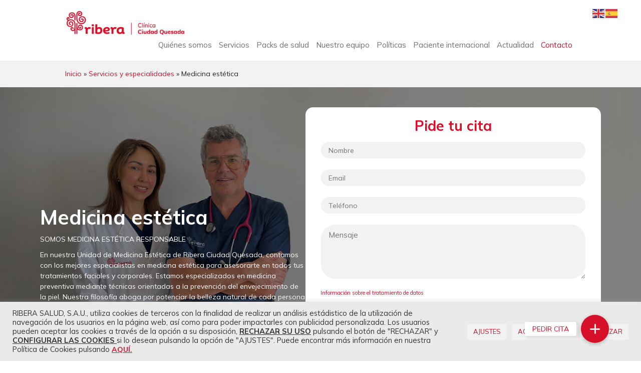

--- FILE ---
content_type: text/html; charset=UTF-8
request_url: https://www.riberasalud.com/ciudad-quesada/servicios-y-especialidades/medicina-estetica/
body_size: 48660
content:
<!DOCTYPE html>
<html lang="es">
<head>
	<meta charset="UTF-8">
	<meta name='robots' content='index, follow, max-image-preview:large, max-snippet:-1, max-video-preview:-1' />
<meta name="uri-translation" content="on" /><meta name="viewport" content="width=device-width, initial-scale=1">
	<!-- This site is optimized with the Yoast SEO plugin v26.6 - https://yoast.com/wordpress/plugins/seo/ -->
	<title>Unidad de Medicina estética - Clínica Ribera Ciudad Quesada</title>
	<meta name="description" content="Medicina preventiva con técnicas para prevenir el envejecimiento de la piel, enfocándonos en la belleza natural de cada persona." />
	<link rel="canonical" href="https://www.riberasalud.com/ciudad-quesada/servicios-y-especialidades/medicina-estetica/" />
	<meta property="og:locale" content="es_ES" />
	<meta property="og:type" content="article" />
	<meta property="og:title" content="Unidad de Medicina estética - Clínica Ribera Ciudad Quesada" />
	<meta property="og:description" content="Medicina preventiva con técnicas para prevenir el envejecimiento de la piel, enfocándonos en la belleza natural de cada persona." />
	<meta property="og:url" content="https://www.riberasalud.com/ciudad-quesada/servicios-y-especialidades/medicina-estetica/" />
	<meta property="og:site_name" content="Clínica Ribera Ciudad Quesada" />
	<meta property="article:modified_time" content="2025-11-27T08:31:01+00:00" />
	<meta property="og:image" content="https://www.riberasalud.com/ciudad-quesada/wp-content/uploads/2023/04/estetica-1.jpg" />
	<meta property="og:image:width" content="373" />
	<meta property="og:image:height" content="273" />
	<meta property="og:image:type" content="image/jpeg" />
	<meta name="twitter:card" content="summary_large_image" />
	<meta name="twitter:label1" content="Tiempo de lectura" />
	<meta name="twitter:data1" content="9 minutos" />
	<script type="application/ld+json" class="yoast-schema-graph">{"@context":"https://schema.org","@graph":[{"@type":"WebPage","@id":"https://www.riberasalud.com/ciudad-quesada/servicios-y-especialidades/medicina-estetica/","url":"https://www.riberasalud.com/ciudad-quesada/servicios-y-especialidades/medicina-estetica/","name":"Unidad de Medicina estética - Clínica Ribera Ciudad Quesada","isPartOf":{"@id":"https://www.riberasalud.com/ciudad-quesada/#website"},"primaryImageOfPage":{"@id":"https://www.riberasalud.com/ciudad-quesada/servicios-y-especialidades/medicina-estetica/#primaryimage"},"image":{"@id":"https://www.riberasalud.com/ciudad-quesada/servicios-y-especialidades/medicina-estetica/#primaryimage"},"thumbnailUrl":"https://riberasalud.com/ciudad-quesada/wp-content/uploads/2022/10/ribera_iconos.png","datePublished":"2023-01-04T16:12:45+00:00","dateModified":"2025-11-27T08:31:01+00:00","description":"Medicina preventiva con técnicas para prevenir el envejecimiento de la piel, enfocándonos en la belleza natural de cada persona.","breadcrumb":{"@id":"https://www.riberasalud.com/ciudad-quesada/servicios-y-especialidades/medicina-estetica/#breadcrumb"},"inLanguage":"es","potentialAction":[{"@type":"ReadAction","target":["https://www.riberasalud.com/ciudad-quesada/servicios-y-especialidades/medicina-estetica/"]}]},{"@type":"ImageObject","inLanguage":"es","@id":"https://www.riberasalud.com/ciudad-quesada/servicios-y-especialidades/medicina-estetica/#primaryimage","url":"https://riberasalud.com/ciudad-quesada/wp-content/uploads/2022/10/ribera_iconos.png","contentUrl":"https://riberasalud.com/ciudad-quesada/wp-content/uploads/2022/10/ribera_iconos.png"},{"@type":"BreadcrumbList","@id":"https://www.riberasalud.com/ciudad-quesada/servicios-y-especialidades/medicina-estetica/#breadcrumb","itemListElement":[{"@type":"ListItem","position":1,"name":"Portada","item":"https://www.riberasalud.com/ciudad-quesada/"},{"@type":"ListItem","position":2,"name":"Servicios y especialidades","item":"https://www.riberasalud.com/ciudad-quesada/servicios-y-especialidades/"},{"@type":"ListItem","position":3,"name":"Medicina estética"}]},{"@type":"WebSite","@id":"https://www.riberasalud.com/ciudad-quesada/#website","url":"https://www.riberasalud.com/ciudad-quesada/","name":"Clínica Ribera Ciudad Quesada","description":"","publisher":{"@id":"https://www.riberasalud.com/ciudad-quesada/#organization"},"alternateName":"Clínica Ribera Ciudad Quesada","potentialAction":[{"@type":"SearchAction","target":{"@type":"EntryPoint","urlTemplate":"https://www.riberasalud.com/ciudad-quesada/?s={search_term_string}"},"query-input":{"@type":"PropertyValueSpecification","valueRequired":true,"valueName":"search_term_string"}}],"inLanguage":"es"},{"@type":"Organization","@id":"https://www.riberasalud.com/ciudad-quesada/#organization","name":"RIbera Salud","alternateName":"Ribera","url":"https://www.riberasalud.com/ciudad-quesada/","logo":{"@type":"ImageObject","inLanguage":"es","@id":"https://www.riberasalud.com/ciudad-quesada/#/schema/logo/image/","url":"https://www.riberasalud.com/ciudad-quesada/wp-content/uploads/2022/10/cropped-logo_ciudad_quesada_Mesa-de-trabajo-1.png","contentUrl":"https://www.riberasalud.com/ciudad-quesada/wp-content/uploads/2022/10/cropped-logo_ciudad_quesada_Mesa-de-trabajo-1.png","width":600,"height":123,"caption":"RIbera Salud"},"image":{"@id":"https://www.riberasalud.com/ciudad-quesada/#/schema/logo/image/"}}]}</script>
	<!-- / Yoast SEO plugin. -->


<link rel='dns-prefetch' href='//ajax.googleapis.com' />
<link rel='dns-prefetch' href='//www.googletagmanager.com' />
<link rel='dns-prefetch' href='//cdnjs.cloudflare.com' />
<link rel='dns-prefetch' href='//use.fontawesome.com' />
<link href='https://fonts.gstatic.com' crossorigin rel='preconnect' />
<link href='https://fonts.googleapis.com' crossorigin rel='preconnect' />
<link rel="alternate" type="application/rss+xml" title="Clínica Ribera Ciudad Quesada &raquo; Feed" href="https://www.riberasalud.com/ciudad-quesada/feed/" />
<link rel="alternate" type="application/rss+xml" title="Clínica Ribera Ciudad Quesada &raquo; Feed de los comentarios" href="https://www.riberasalud.com/ciudad-quesada/comments/feed/" />
<link rel="alternate" title="oEmbed (JSON)" type="application/json+oembed" href="https://www.riberasalud.com/ciudad-quesada/wp-json/oembed/1.0/embed?url=https%3A%2F%2Fwww.riberasalud.com%2Fciudad-quesada%2Fservicios-y-especialidades%2Fmedicina-estetica%2F" />
<link rel="alternate" title="oEmbed (XML)" type="text/xml+oembed" href="https://www.riberasalud.com/ciudad-quesada/wp-json/oembed/1.0/embed?url=https%3A%2F%2Fwww.riberasalud.com%2Fciudad-quesada%2Fservicios-y-especialidades%2Fmedicina-estetica%2F&#038;format=xml" />
		<!-- This site uses the Google Analytics by MonsterInsights plugin v8.13.1 - Using Analytics tracking - https://www.monsterinsights.com/ -->
							<script src="//www.googletagmanager.com/gtag/js?id=UA-261674896-1"  data-cfasync="false" data-wpfc-render="false" async></script>
			<script type="text/plain" data-cli-class="cli-blocker-script"  data-cli-script-type="analytics" data-cli-block="true"  data-cli-element-position="head" data-cfasync="false" data-wpfc-render="false">
				var mi_version = '8.13.1';
				var mi_track_user = true;
				var mi_no_track_reason = '';
				
								var disableStrs = [
										'ga-disable-G-GR9C3M351Z',
															'ga-disable-UA-261674896-1',
									];

				/* Function to detect opted out users */
				function __gtagTrackerIsOptedOut() {
					for (var index = 0; index < disableStrs.length; index++) {
						if (document.cookie.indexOf(disableStrs[index] + '=true') > -1) {
							return true;
						}
					}

					return false;
				}

				/* Disable tracking if the opt-out cookie exists. */
				if (__gtagTrackerIsOptedOut()) {
					for (var index = 0; index < disableStrs.length; index++) {
						window[disableStrs[index]] = true;
					}
				}

				/* Opt-out function */
				function __gtagTrackerOptout() {
					for (var index = 0; index < disableStrs.length; index++) {
						document.cookie = disableStrs[index] + '=true; expires=Thu, 31 Dec 2099 23:59:59 UTC; path=/';
						window[disableStrs[index]] = true;
					}
				}

				if ('undefined' === typeof gaOptout) {
					function gaOptout() {
						__gtagTrackerOptout();
					}
				}
								window.dataLayer = window.dataLayer || [];

				window.MonsterInsightsDualTracker = {
					helpers: {},
					trackers: {},
				};
				if (mi_track_user) {
					function __gtagDataLayer() {
						dataLayer.push(arguments);
					}

					function __gtagTracker(type, name, parameters) {
						if (!parameters) {
							parameters = {};
						}

						if (parameters.send_to) {
							__gtagDataLayer.apply(null, arguments);
							return;
						}

						if (type === 'event') {
														parameters.send_to = monsterinsights_frontend.v4_id;
							var hookName = name;
							if (typeof parameters['event_category'] !== 'undefined') {
								hookName = parameters['event_category'] + ':' + name;
							}

							if (typeof MonsterInsightsDualTracker.trackers[hookName] !== 'undefined') {
								MonsterInsightsDualTracker.trackers[hookName](parameters);
							} else {
								__gtagDataLayer('event', name, parameters);
							}
							
														parameters.send_to = monsterinsights_frontend.ua;
							__gtagDataLayer(type, name, parameters);
													} else {
							__gtagDataLayer.apply(null, arguments);
						}
					}

					__gtagTracker('js', new Date());
					__gtagTracker('set', {
						'developer_id.dZGIzZG': true,
											});
										__gtagTracker('config', 'G-GR9C3M351Z', {"forceSSL":"true","link_attribution":"true"} );
															__gtagTracker('config', 'UA-261674896-1', {"forceSSL":"true","link_attribution":"true"} );
										window.gtag = __gtagTracker;										(function () {
						/* https://developers.google.com/analytics/devguides/collection/analyticsjs/ */
						/* ga and __gaTracker compatibility shim. */
						var noopfn = function () {
							return null;
						};
						var newtracker = function () {
							return new Tracker();
						};
						var Tracker = function () {
							return null;
						};
						var p = Tracker.prototype;
						p.get = noopfn;
						p.set = noopfn;
						p.send = function () {
							var args = Array.prototype.slice.call(arguments);
							args.unshift('send');
							__gaTracker.apply(null, args);
						};
						var __gaTracker = function () {
							var len = arguments.length;
							if (len === 0) {
								return;
							}
							var f = arguments[len - 1];
							if (typeof f !== 'object' || f === null || typeof f.hitCallback !== 'function') {
								if ('send' === arguments[0]) {
									var hitConverted, hitObject = false, action;
									if ('event' === arguments[1]) {
										if ('undefined' !== typeof arguments[3]) {
											hitObject = {
												'eventAction': arguments[3],
												'eventCategory': arguments[2],
												'eventLabel': arguments[4],
												'value': arguments[5] ? arguments[5] : 1,
											}
										}
									}
									if ('pageview' === arguments[1]) {
										if ('undefined' !== typeof arguments[2]) {
											hitObject = {
												'eventAction': 'page_view',
												'page_path': arguments[2],
											}
										}
									}
									if (typeof arguments[2] === 'object') {
										hitObject = arguments[2];
									}
									if (typeof arguments[5] === 'object') {
										Object.assign(hitObject, arguments[5]);
									}
									if ('undefined' !== typeof arguments[1].hitType) {
										hitObject = arguments[1];
										if ('pageview' === hitObject.hitType) {
											hitObject.eventAction = 'page_view';
										}
									}
									if (hitObject) {
										action = 'timing' === arguments[1].hitType ? 'timing_complete' : hitObject.eventAction;
										hitConverted = mapArgs(hitObject);
										__gtagTracker('event', action, hitConverted);
									}
								}
								return;
							}

							function mapArgs(args) {
								var arg, hit = {};
								var gaMap = {
									'eventCategory': 'event_category',
									'eventAction': 'event_action',
									'eventLabel': 'event_label',
									'eventValue': 'event_value',
									'nonInteraction': 'non_interaction',
									'timingCategory': 'event_category',
									'timingVar': 'name',
									'timingValue': 'value',
									'timingLabel': 'event_label',
									'page': 'page_path',
									'location': 'page_location',
									'title': 'page_title',
								};
								for (arg in args) {
																		if (!(!args.hasOwnProperty(arg) || !gaMap.hasOwnProperty(arg))) {
										hit[gaMap[arg]] = args[arg];
									} else {
										hit[arg] = args[arg];
									}
								}
								return hit;
							}

							try {
								f.hitCallback();
							} catch (ex) {
							}
						};
						__gaTracker.create = newtracker;
						__gaTracker.getByName = newtracker;
						__gaTracker.getAll = function () {
							return [];
						};
						__gaTracker.remove = noopfn;
						__gaTracker.loaded = true;
						window['__gaTracker'] = __gaTracker;
					})();
									} else {
										console.log("");
					(function () {
						function __gtagTracker() {
							return null;
						}

						window['__gtagTracker'] = __gtagTracker;
						window['gtag'] = __gtagTracker;
					})();
									}
			</script>
				<!-- / Google Analytics by MonsterInsights -->
		<style id='wp-img-auto-sizes-contain-inline-css'>
img:is([sizes=auto i],[sizes^="auto," i]){contain-intrinsic-size:3000px 1500px}
/*# sourceURL=wp-img-auto-sizes-contain-inline-css */
</style>
<style id='wp-emoji-styles-inline-css'>

	img.wp-smiley, img.emoji {
		display: inline !important;
		border: none !important;
		box-shadow: none !important;
		height: 1em !important;
		width: 1em !important;
		margin: 0 0.07em !important;
		vertical-align: -0.1em !important;
		background: none !important;
		padding: 0 !important;
	}
/*# sourceURL=wp-emoji-styles-inline-css */
</style>
<link rel='stylesheet' id='wp-block-library-css' href='https://www.riberasalud.com/ciudad-quesada/wp-includes/css/dist/block-library/style.min.css?ver=6.9' media='all' />
<style id='wp-block-cover-inline-css'>
.wp-block-cover,.wp-block-cover-image{align-items:center;background-position:50%;box-sizing:border-box;display:flex;justify-content:center;min-height:430px;overflow:hidden;overflow:clip;padding:1em;position:relative}.wp-block-cover .has-background-dim:not([class*=-background-color]),.wp-block-cover-image .has-background-dim:not([class*=-background-color]),.wp-block-cover-image.has-background-dim:not([class*=-background-color]),.wp-block-cover.has-background-dim:not([class*=-background-color]){background-color:#000}.wp-block-cover .has-background-dim.has-background-gradient,.wp-block-cover-image .has-background-dim.has-background-gradient{background-color:initial}.wp-block-cover-image.has-background-dim:before,.wp-block-cover.has-background-dim:before{background-color:inherit;content:""}.wp-block-cover .wp-block-cover__background,.wp-block-cover .wp-block-cover__gradient-background,.wp-block-cover-image .wp-block-cover__background,.wp-block-cover-image .wp-block-cover__gradient-background,.wp-block-cover-image.has-background-dim:not(.has-background-gradient):before,.wp-block-cover.has-background-dim:not(.has-background-gradient):before{bottom:0;left:0;opacity:.5;position:absolute;right:0;top:0}.wp-block-cover-image.has-background-dim.has-background-dim-10 .wp-block-cover__background,.wp-block-cover-image.has-background-dim.has-background-dim-10 .wp-block-cover__gradient-background,.wp-block-cover-image.has-background-dim.has-background-dim-10:not(.has-background-gradient):before,.wp-block-cover.has-background-dim.has-background-dim-10 .wp-block-cover__background,.wp-block-cover.has-background-dim.has-background-dim-10 .wp-block-cover__gradient-background,.wp-block-cover.has-background-dim.has-background-dim-10:not(.has-background-gradient):before{opacity:.1}.wp-block-cover-image.has-background-dim.has-background-dim-20 .wp-block-cover__background,.wp-block-cover-image.has-background-dim.has-background-dim-20 .wp-block-cover__gradient-background,.wp-block-cover-image.has-background-dim.has-background-dim-20:not(.has-background-gradient):before,.wp-block-cover.has-background-dim.has-background-dim-20 .wp-block-cover__background,.wp-block-cover.has-background-dim.has-background-dim-20 .wp-block-cover__gradient-background,.wp-block-cover.has-background-dim.has-background-dim-20:not(.has-background-gradient):before{opacity:.2}.wp-block-cover-image.has-background-dim.has-background-dim-30 .wp-block-cover__background,.wp-block-cover-image.has-background-dim.has-background-dim-30 .wp-block-cover__gradient-background,.wp-block-cover-image.has-background-dim.has-background-dim-30:not(.has-background-gradient):before,.wp-block-cover.has-background-dim.has-background-dim-30 .wp-block-cover__background,.wp-block-cover.has-background-dim.has-background-dim-30 .wp-block-cover__gradient-background,.wp-block-cover.has-background-dim.has-background-dim-30:not(.has-background-gradient):before{opacity:.3}.wp-block-cover-image.has-background-dim.has-background-dim-40 .wp-block-cover__background,.wp-block-cover-image.has-background-dim.has-background-dim-40 .wp-block-cover__gradient-background,.wp-block-cover-image.has-background-dim.has-background-dim-40:not(.has-background-gradient):before,.wp-block-cover.has-background-dim.has-background-dim-40 .wp-block-cover__background,.wp-block-cover.has-background-dim.has-background-dim-40 .wp-block-cover__gradient-background,.wp-block-cover.has-background-dim.has-background-dim-40:not(.has-background-gradient):before{opacity:.4}.wp-block-cover-image.has-background-dim.has-background-dim-50 .wp-block-cover__background,.wp-block-cover-image.has-background-dim.has-background-dim-50 .wp-block-cover__gradient-background,.wp-block-cover-image.has-background-dim.has-background-dim-50:not(.has-background-gradient):before,.wp-block-cover.has-background-dim.has-background-dim-50 .wp-block-cover__background,.wp-block-cover.has-background-dim.has-background-dim-50 .wp-block-cover__gradient-background,.wp-block-cover.has-background-dim.has-background-dim-50:not(.has-background-gradient):before{opacity:.5}.wp-block-cover-image.has-background-dim.has-background-dim-60 .wp-block-cover__background,.wp-block-cover-image.has-background-dim.has-background-dim-60 .wp-block-cover__gradient-background,.wp-block-cover-image.has-background-dim.has-background-dim-60:not(.has-background-gradient):before,.wp-block-cover.has-background-dim.has-background-dim-60 .wp-block-cover__background,.wp-block-cover.has-background-dim.has-background-dim-60 .wp-block-cover__gradient-background,.wp-block-cover.has-background-dim.has-background-dim-60:not(.has-background-gradient):before{opacity:.6}.wp-block-cover-image.has-background-dim.has-background-dim-70 .wp-block-cover__background,.wp-block-cover-image.has-background-dim.has-background-dim-70 .wp-block-cover__gradient-background,.wp-block-cover-image.has-background-dim.has-background-dim-70:not(.has-background-gradient):before,.wp-block-cover.has-background-dim.has-background-dim-70 .wp-block-cover__background,.wp-block-cover.has-background-dim.has-background-dim-70 .wp-block-cover__gradient-background,.wp-block-cover.has-background-dim.has-background-dim-70:not(.has-background-gradient):before{opacity:.7}.wp-block-cover-image.has-background-dim.has-background-dim-80 .wp-block-cover__background,.wp-block-cover-image.has-background-dim.has-background-dim-80 .wp-block-cover__gradient-background,.wp-block-cover-image.has-background-dim.has-background-dim-80:not(.has-background-gradient):before,.wp-block-cover.has-background-dim.has-background-dim-80 .wp-block-cover__background,.wp-block-cover.has-background-dim.has-background-dim-80 .wp-block-cover__gradient-background,.wp-block-cover.has-background-dim.has-background-dim-80:not(.has-background-gradient):before{opacity:.8}.wp-block-cover-image.has-background-dim.has-background-dim-90 .wp-block-cover__background,.wp-block-cover-image.has-background-dim.has-background-dim-90 .wp-block-cover__gradient-background,.wp-block-cover-image.has-background-dim.has-background-dim-90:not(.has-background-gradient):before,.wp-block-cover.has-background-dim.has-background-dim-90 .wp-block-cover__background,.wp-block-cover.has-background-dim.has-background-dim-90 .wp-block-cover__gradient-background,.wp-block-cover.has-background-dim.has-background-dim-90:not(.has-background-gradient):before{opacity:.9}.wp-block-cover-image.has-background-dim.has-background-dim-100 .wp-block-cover__background,.wp-block-cover-image.has-background-dim.has-background-dim-100 .wp-block-cover__gradient-background,.wp-block-cover-image.has-background-dim.has-background-dim-100:not(.has-background-gradient):before,.wp-block-cover.has-background-dim.has-background-dim-100 .wp-block-cover__background,.wp-block-cover.has-background-dim.has-background-dim-100 .wp-block-cover__gradient-background,.wp-block-cover.has-background-dim.has-background-dim-100:not(.has-background-gradient):before{opacity:1}.wp-block-cover .wp-block-cover__background.has-background-dim.has-background-dim-0,.wp-block-cover .wp-block-cover__gradient-background.has-background-dim.has-background-dim-0,.wp-block-cover-image .wp-block-cover__background.has-background-dim.has-background-dim-0,.wp-block-cover-image .wp-block-cover__gradient-background.has-background-dim.has-background-dim-0{opacity:0}.wp-block-cover .wp-block-cover__background.has-background-dim.has-background-dim-10,.wp-block-cover .wp-block-cover__gradient-background.has-background-dim.has-background-dim-10,.wp-block-cover-image .wp-block-cover__background.has-background-dim.has-background-dim-10,.wp-block-cover-image .wp-block-cover__gradient-background.has-background-dim.has-background-dim-10{opacity:.1}.wp-block-cover .wp-block-cover__background.has-background-dim.has-background-dim-20,.wp-block-cover .wp-block-cover__gradient-background.has-background-dim.has-background-dim-20,.wp-block-cover-image .wp-block-cover__background.has-background-dim.has-background-dim-20,.wp-block-cover-image .wp-block-cover__gradient-background.has-background-dim.has-background-dim-20{opacity:.2}.wp-block-cover .wp-block-cover__background.has-background-dim.has-background-dim-30,.wp-block-cover .wp-block-cover__gradient-background.has-background-dim.has-background-dim-30,.wp-block-cover-image .wp-block-cover__background.has-background-dim.has-background-dim-30,.wp-block-cover-image .wp-block-cover__gradient-background.has-background-dim.has-background-dim-30{opacity:.3}.wp-block-cover .wp-block-cover__background.has-background-dim.has-background-dim-40,.wp-block-cover .wp-block-cover__gradient-background.has-background-dim.has-background-dim-40,.wp-block-cover-image .wp-block-cover__background.has-background-dim.has-background-dim-40,.wp-block-cover-image .wp-block-cover__gradient-background.has-background-dim.has-background-dim-40{opacity:.4}.wp-block-cover .wp-block-cover__background.has-background-dim.has-background-dim-50,.wp-block-cover .wp-block-cover__gradient-background.has-background-dim.has-background-dim-50,.wp-block-cover-image .wp-block-cover__background.has-background-dim.has-background-dim-50,.wp-block-cover-image .wp-block-cover__gradient-background.has-background-dim.has-background-dim-50{opacity:.5}.wp-block-cover .wp-block-cover__background.has-background-dim.has-background-dim-60,.wp-block-cover .wp-block-cover__gradient-background.has-background-dim.has-background-dim-60,.wp-block-cover-image .wp-block-cover__background.has-background-dim.has-background-dim-60,.wp-block-cover-image .wp-block-cover__gradient-background.has-background-dim.has-background-dim-60{opacity:.6}.wp-block-cover .wp-block-cover__background.has-background-dim.has-background-dim-70,.wp-block-cover .wp-block-cover__gradient-background.has-background-dim.has-background-dim-70,.wp-block-cover-image .wp-block-cover__background.has-background-dim.has-background-dim-70,.wp-block-cover-image .wp-block-cover__gradient-background.has-background-dim.has-background-dim-70{opacity:.7}.wp-block-cover .wp-block-cover__background.has-background-dim.has-background-dim-80,.wp-block-cover .wp-block-cover__gradient-background.has-background-dim.has-background-dim-80,.wp-block-cover-image .wp-block-cover__background.has-background-dim.has-background-dim-80,.wp-block-cover-image .wp-block-cover__gradient-background.has-background-dim.has-background-dim-80{opacity:.8}.wp-block-cover .wp-block-cover__background.has-background-dim.has-background-dim-90,.wp-block-cover .wp-block-cover__gradient-background.has-background-dim.has-background-dim-90,.wp-block-cover-image .wp-block-cover__background.has-background-dim.has-background-dim-90,.wp-block-cover-image .wp-block-cover__gradient-background.has-background-dim.has-background-dim-90{opacity:.9}.wp-block-cover .wp-block-cover__background.has-background-dim.has-background-dim-100,.wp-block-cover .wp-block-cover__gradient-background.has-background-dim.has-background-dim-100,.wp-block-cover-image .wp-block-cover__background.has-background-dim.has-background-dim-100,.wp-block-cover-image .wp-block-cover__gradient-background.has-background-dim.has-background-dim-100{opacity:1}.wp-block-cover-image.alignleft,.wp-block-cover-image.alignright,.wp-block-cover.alignleft,.wp-block-cover.alignright{max-width:420px;width:100%}.wp-block-cover-image.aligncenter,.wp-block-cover-image.alignleft,.wp-block-cover-image.alignright,.wp-block-cover.aligncenter,.wp-block-cover.alignleft,.wp-block-cover.alignright{display:flex}.wp-block-cover .wp-block-cover__inner-container,.wp-block-cover-image .wp-block-cover__inner-container{color:inherit;position:relative;width:100%}.wp-block-cover-image.is-position-top-left,.wp-block-cover.is-position-top-left{align-items:flex-start;justify-content:flex-start}.wp-block-cover-image.is-position-top-center,.wp-block-cover.is-position-top-center{align-items:flex-start;justify-content:center}.wp-block-cover-image.is-position-top-right,.wp-block-cover.is-position-top-right{align-items:flex-start;justify-content:flex-end}.wp-block-cover-image.is-position-center-left,.wp-block-cover.is-position-center-left{align-items:center;justify-content:flex-start}.wp-block-cover-image.is-position-center-center,.wp-block-cover.is-position-center-center{align-items:center;justify-content:center}.wp-block-cover-image.is-position-center-right,.wp-block-cover.is-position-center-right{align-items:center;justify-content:flex-end}.wp-block-cover-image.is-position-bottom-left,.wp-block-cover.is-position-bottom-left{align-items:flex-end;justify-content:flex-start}.wp-block-cover-image.is-position-bottom-center,.wp-block-cover.is-position-bottom-center{align-items:flex-end;justify-content:center}.wp-block-cover-image.is-position-bottom-right,.wp-block-cover.is-position-bottom-right{align-items:flex-end;justify-content:flex-end}.wp-block-cover-image.has-custom-content-position.has-custom-content-position .wp-block-cover__inner-container,.wp-block-cover.has-custom-content-position.has-custom-content-position .wp-block-cover__inner-container{margin:0}.wp-block-cover-image.has-custom-content-position.has-custom-content-position.is-position-bottom-left .wp-block-cover__inner-container,.wp-block-cover-image.has-custom-content-position.has-custom-content-position.is-position-bottom-right .wp-block-cover__inner-container,.wp-block-cover-image.has-custom-content-position.has-custom-content-position.is-position-center-left .wp-block-cover__inner-container,.wp-block-cover-image.has-custom-content-position.has-custom-content-position.is-position-center-right .wp-block-cover__inner-container,.wp-block-cover-image.has-custom-content-position.has-custom-content-position.is-position-top-left .wp-block-cover__inner-container,.wp-block-cover-image.has-custom-content-position.has-custom-content-position.is-position-top-right .wp-block-cover__inner-container,.wp-block-cover.has-custom-content-position.has-custom-content-position.is-position-bottom-left .wp-block-cover__inner-container,.wp-block-cover.has-custom-content-position.has-custom-content-position.is-position-bottom-right .wp-block-cover__inner-container,.wp-block-cover.has-custom-content-position.has-custom-content-position.is-position-center-left .wp-block-cover__inner-container,.wp-block-cover.has-custom-content-position.has-custom-content-position.is-position-center-right .wp-block-cover__inner-container,.wp-block-cover.has-custom-content-position.has-custom-content-position.is-position-top-left .wp-block-cover__inner-container,.wp-block-cover.has-custom-content-position.has-custom-content-position.is-position-top-right .wp-block-cover__inner-container{margin:0;width:auto}.wp-block-cover .wp-block-cover__image-background,.wp-block-cover video.wp-block-cover__video-background,.wp-block-cover-image .wp-block-cover__image-background,.wp-block-cover-image video.wp-block-cover__video-background{border:none;bottom:0;box-shadow:none;height:100%;left:0;margin:0;max-height:none;max-width:none;object-fit:cover;outline:none;padding:0;position:absolute;right:0;top:0;width:100%}.wp-block-cover-image.has-parallax,.wp-block-cover.has-parallax,.wp-block-cover__image-background.has-parallax,video.wp-block-cover__video-background.has-parallax{background-attachment:fixed;background-repeat:no-repeat;background-size:cover}@supports (-webkit-touch-callout:inherit){.wp-block-cover-image.has-parallax,.wp-block-cover.has-parallax,.wp-block-cover__image-background.has-parallax,video.wp-block-cover__video-background.has-parallax{background-attachment:scroll}}@media (prefers-reduced-motion:reduce){.wp-block-cover-image.has-parallax,.wp-block-cover.has-parallax,.wp-block-cover__image-background.has-parallax,video.wp-block-cover__video-background.has-parallax{background-attachment:scroll}}.wp-block-cover-image.is-repeated,.wp-block-cover.is-repeated,.wp-block-cover__image-background.is-repeated,video.wp-block-cover__video-background.is-repeated{background-repeat:repeat;background-size:auto}.wp-block-cover-image-text,.wp-block-cover-image-text a,.wp-block-cover-image-text a:active,.wp-block-cover-image-text a:focus,.wp-block-cover-image-text a:hover,.wp-block-cover-text,.wp-block-cover-text a,.wp-block-cover-text a:active,.wp-block-cover-text a:focus,.wp-block-cover-text a:hover,section.wp-block-cover-image h2,section.wp-block-cover-image h2 a,section.wp-block-cover-image h2 a:active,section.wp-block-cover-image h2 a:focus,section.wp-block-cover-image h2 a:hover{color:#fff}.wp-block-cover-image .wp-block-cover.has-left-content{justify-content:flex-start}.wp-block-cover-image .wp-block-cover.has-right-content{justify-content:flex-end}.wp-block-cover-image.has-left-content .wp-block-cover-image-text,.wp-block-cover.has-left-content .wp-block-cover-text,section.wp-block-cover-image.has-left-content>h2{margin-left:0;text-align:left}.wp-block-cover-image.has-right-content .wp-block-cover-image-text,.wp-block-cover.has-right-content .wp-block-cover-text,section.wp-block-cover-image.has-right-content>h2{margin-right:0;text-align:right}.wp-block-cover .wp-block-cover-text,.wp-block-cover-image .wp-block-cover-image-text,section.wp-block-cover-image>h2{font-size:2em;line-height:1.25;margin-bottom:0;max-width:840px;padding:.44em;text-align:center;z-index:1}:where(.wp-block-cover-image:not(.has-text-color)),:where(.wp-block-cover:not(.has-text-color)){color:#fff}:where(.wp-block-cover-image.is-light:not(.has-text-color)),:where(.wp-block-cover.is-light:not(.has-text-color)){color:#000}:root :where(.wp-block-cover h1:not(.has-text-color)),:root :where(.wp-block-cover h2:not(.has-text-color)),:root :where(.wp-block-cover h3:not(.has-text-color)),:root :where(.wp-block-cover h4:not(.has-text-color)),:root :where(.wp-block-cover h5:not(.has-text-color)),:root :where(.wp-block-cover h6:not(.has-text-color)),:root :where(.wp-block-cover p:not(.has-text-color)){color:inherit}body:not(.editor-styles-wrapper) .wp-block-cover:not(.wp-block-cover:has(.wp-block-cover__background+.wp-block-cover__inner-container)) .wp-block-cover__image-background,body:not(.editor-styles-wrapper) .wp-block-cover:not(.wp-block-cover:has(.wp-block-cover__background+.wp-block-cover__inner-container)) .wp-block-cover__video-background{z-index:0}body:not(.editor-styles-wrapper) .wp-block-cover:not(.wp-block-cover:has(.wp-block-cover__background+.wp-block-cover__inner-container)) .wp-block-cover__background,body:not(.editor-styles-wrapper) .wp-block-cover:not(.wp-block-cover:has(.wp-block-cover__background+.wp-block-cover__inner-container)) .wp-block-cover__gradient-background,body:not(.editor-styles-wrapper) .wp-block-cover:not(.wp-block-cover:has(.wp-block-cover__background+.wp-block-cover__inner-container)) .wp-block-cover__inner-container,body:not(.editor-styles-wrapper) .wp-block-cover:not(.wp-block-cover:has(.wp-block-cover__background+.wp-block-cover__inner-container)).has-background-dim:not(.has-background-gradient):before{z-index:1}.has-modal-open body:not(.editor-styles-wrapper) .wp-block-cover:not(.wp-block-cover:has(.wp-block-cover__background+.wp-block-cover__inner-container)) .wp-block-cover__inner-container{z-index:auto}
/*# sourceURL=https://www.riberasalud.com/ciudad-quesada/wp-includes/blocks/cover/style.min.css */
</style>
<style id='wp-block-heading-inline-css'>
h1:where(.wp-block-heading).has-background,h2:where(.wp-block-heading).has-background,h3:where(.wp-block-heading).has-background,h4:where(.wp-block-heading).has-background,h5:where(.wp-block-heading).has-background,h6:where(.wp-block-heading).has-background{padding:1.25em 2.375em}h1.has-text-align-left[style*=writing-mode]:where([style*=vertical-lr]),h1.has-text-align-right[style*=writing-mode]:where([style*=vertical-rl]),h2.has-text-align-left[style*=writing-mode]:where([style*=vertical-lr]),h2.has-text-align-right[style*=writing-mode]:where([style*=vertical-rl]),h3.has-text-align-left[style*=writing-mode]:where([style*=vertical-lr]),h3.has-text-align-right[style*=writing-mode]:where([style*=vertical-rl]),h4.has-text-align-left[style*=writing-mode]:where([style*=vertical-lr]),h4.has-text-align-right[style*=writing-mode]:where([style*=vertical-rl]),h5.has-text-align-left[style*=writing-mode]:where([style*=vertical-lr]),h5.has-text-align-right[style*=writing-mode]:where([style*=vertical-rl]),h6.has-text-align-left[style*=writing-mode]:where([style*=vertical-lr]),h6.has-text-align-right[style*=writing-mode]:where([style*=vertical-rl]){rotate:180deg}
/*# sourceURL=https://www.riberasalud.com/ciudad-quesada/wp-includes/blocks/heading/style.min.css */
</style>
<style id='wp-block-image-inline-css'>
.wp-block-image>a,.wp-block-image>figure>a{display:inline-block}.wp-block-image img{box-sizing:border-box;height:auto;max-width:100%;vertical-align:bottom}@media not (prefers-reduced-motion){.wp-block-image img.hide{visibility:hidden}.wp-block-image img.show{animation:show-content-image .4s}}.wp-block-image[style*=border-radius] img,.wp-block-image[style*=border-radius]>a{border-radius:inherit}.wp-block-image.has-custom-border img{box-sizing:border-box}.wp-block-image.aligncenter{text-align:center}.wp-block-image.alignfull>a,.wp-block-image.alignwide>a{width:100%}.wp-block-image.alignfull img,.wp-block-image.alignwide img{height:auto;width:100%}.wp-block-image .aligncenter,.wp-block-image .alignleft,.wp-block-image .alignright,.wp-block-image.aligncenter,.wp-block-image.alignleft,.wp-block-image.alignright{display:table}.wp-block-image .aligncenter>figcaption,.wp-block-image .alignleft>figcaption,.wp-block-image .alignright>figcaption,.wp-block-image.aligncenter>figcaption,.wp-block-image.alignleft>figcaption,.wp-block-image.alignright>figcaption{caption-side:bottom;display:table-caption}.wp-block-image .alignleft{float:left;margin:.5em 1em .5em 0}.wp-block-image .alignright{float:right;margin:.5em 0 .5em 1em}.wp-block-image .aligncenter{margin-left:auto;margin-right:auto}.wp-block-image :where(figcaption){margin-bottom:1em;margin-top:.5em}.wp-block-image.is-style-circle-mask img{border-radius:9999px}@supports ((-webkit-mask-image:none) or (mask-image:none)) or (-webkit-mask-image:none){.wp-block-image.is-style-circle-mask img{border-radius:0;-webkit-mask-image:url('data:image/svg+xml;utf8,<svg viewBox="0 0 100 100" xmlns="http://www.w3.org/2000/svg"><circle cx="50" cy="50" r="50"/></svg>');mask-image:url('data:image/svg+xml;utf8,<svg viewBox="0 0 100 100" xmlns="http://www.w3.org/2000/svg"><circle cx="50" cy="50" r="50"/></svg>');mask-mode:alpha;-webkit-mask-position:center;mask-position:center;-webkit-mask-repeat:no-repeat;mask-repeat:no-repeat;-webkit-mask-size:contain;mask-size:contain}}:root :where(.wp-block-image.is-style-rounded img,.wp-block-image .is-style-rounded img){border-radius:9999px}.wp-block-image figure{margin:0}.wp-lightbox-container{display:flex;flex-direction:column;position:relative}.wp-lightbox-container img{cursor:zoom-in}.wp-lightbox-container img:hover+button{opacity:1}.wp-lightbox-container button{align-items:center;backdrop-filter:blur(16px) saturate(180%);background-color:#5a5a5a40;border:none;border-radius:4px;cursor:zoom-in;display:flex;height:20px;justify-content:center;opacity:0;padding:0;position:absolute;right:16px;text-align:center;top:16px;width:20px;z-index:100}@media not (prefers-reduced-motion){.wp-lightbox-container button{transition:opacity .2s ease}}.wp-lightbox-container button:focus-visible{outline:3px auto #5a5a5a40;outline:3px auto -webkit-focus-ring-color;outline-offset:3px}.wp-lightbox-container button:hover{cursor:pointer;opacity:1}.wp-lightbox-container button:focus{opacity:1}.wp-lightbox-container button:focus,.wp-lightbox-container button:hover,.wp-lightbox-container button:not(:hover):not(:active):not(.has-background){background-color:#5a5a5a40;border:none}.wp-lightbox-overlay{box-sizing:border-box;cursor:zoom-out;height:100vh;left:0;overflow:hidden;position:fixed;top:0;visibility:hidden;width:100%;z-index:100000}.wp-lightbox-overlay .close-button{align-items:center;cursor:pointer;display:flex;justify-content:center;min-height:40px;min-width:40px;padding:0;position:absolute;right:calc(env(safe-area-inset-right) + 16px);top:calc(env(safe-area-inset-top) + 16px);z-index:5000000}.wp-lightbox-overlay .close-button:focus,.wp-lightbox-overlay .close-button:hover,.wp-lightbox-overlay .close-button:not(:hover):not(:active):not(.has-background){background:none;border:none}.wp-lightbox-overlay .lightbox-image-container{height:var(--wp--lightbox-container-height);left:50%;overflow:hidden;position:absolute;top:50%;transform:translate(-50%,-50%);transform-origin:top left;width:var(--wp--lightbox-container-width);z-index:9999999999}.wp-lightbox-overlay .wp-block-image{align-items:center;box-sizing:border-box;display:flex;height:100%;justify-content:center;margin:0;position:relative;transform-origin:0 0;width:100%;z-index:3000000}.wp-lightbox-overlay .wp-block-image img{height:var(--wp--lightbox-image-height);min-height:var(--wp--lightbox-image-height);min-width:var(--wp--lightbox-image-width);width:var(--wp--lightbox-image-width)}.wp-lightbox-overlay .wp-block-image figcaption{display:none}.wp-lightbox-overlay button{background:none;border:none}.wp-lightbox-overlay .scrim{background-color:#fff;height:100%;opacity:.9;position:absolute;width:100%;z-index:2000000}.wp-lightbox-overlay.active{visibility:visible}@media not (prefers-reduced-motion){.wp-lightbox-overlay.active{animation:turn-on-visibility .25s both}.wp-lightbox-overlay.active img{animation:turn-on-visibility .35s both}.wp-lightbox-overlay.show-closing-animation:not(.active){animation:turn-off-visibility .35s both}.wp-lightbox-overlay.show-closing-animation:not(.active) img{animation:turn-off-visibility .25s both}.wp-lightbox-overlay.zoom.active{animation:none;opacity:1;visibility:visible}.wp-lightbox-overlay.zoom.active .lightbox-image-container{animation:lightbox-zoom-in .4s}.wp-lightbox-overlay.zoom.active .lightbox-image-container img{animation:none}.wp-lightbox-overlay.zoom.active .scrim{animation:turn-on-visibility .4s forwards}.wp-lightbox-overlay.zoom.show-closing-animation:not(.active){animation:none}.wp-lightbox-overlay.zoom.show-closing-animation:not(.active) .lightbox-image-container{animation:lightbox-zoom-out .4s}.wp-lightbox-overlay.zoom.show-closing-animation:not(.active) .lightbox-image-container img{animation:none}.wp-lightbox-overlay.zoom.show-closing-animation:not(.active) .scrim{animation:turn-off-visibility .4s forwards}}@keyframes show-content-image{0%{visibility:hidden}99%{visibility:hidden}to{visibility:visible}}@keyframes turn-on-visibility{0%{opacity:0}to{opacity:1}}@keyframes turn-off-visibility{0%{opacity:1;visibility:visible}99%{opacity:0;visibility:visible}to{opacity:0;visibility:hidden}}@keyframes lightbox-zoom-in{0%{transform:translate(calc((-100vw + var(--wp--lightbox-scrollbar-width))/2 + var(--wp--lightbox-initial-left-position)),calc(-50vh + var(--wp--lightbox-initial-top-position))) scale(var(--wp--lightbox-scale))}to{transform:translate(-50%,-50%) scale(1)}}@keyframes lightbox-zoom-out{0%{transform:translate(-50%,-50%) scale(1);visibility:visible}99%{visibility:visible}to{transform:translate(calc((-100vw + var(--wp--lightbox-scrollbar-width))/2 + var(--wp--lightbox-initial-left-position)),calc(-50vh + var(--wp--lightbox-initial-top-position))) scale(var(--wp--lightbox-scale));visibility:hidden}}
/*# sourceURL=https://www.riberasalud.com/ciudad-quesada/wp-includes/blocks/image/style.min.css */
</style>
<style id='wp-block-buttons-inline-css'>
.wp-block-buttons{box-sizing:border-box}.wp-block-buttons.is-vertical{flex-direction:column}.wp-block-buttons.is-vertical>.wp-block-button:last-child{margin-bottom:0}.wp-block-buttons>.wp-block-button{display:inline-block;margin:0}.wp-block-buttons.is-content-justification-left{justify-content:flex-start}.wp-block-buttons.is-content-justification-left.is-vertical{align-items:flex-start}.wp-block-buttons.is-content-justification-center{justify-content:center}.wp-block-buttons.is-content-justification-center.is-vertical{align-items:center}.wp-block-buttons.is-content-justification-right{justify-content:flex-end}.wp-block-buttons.is-content-justification-right.is-vertical{align-items:flex-end}.wp-block-buttons.is-content-justification-space-between{justify-content:space-between}.wp-block-buttons.aligncenter{text-align:center}.wp-block-buttons:not(.is-content-justification-space-between,.is-content-justification-right,.is-content-justification-left,.is-content-justification-center) .wp-block-button.aligncenter{margin-left:auto;margin-right:auto;width:100%}.wp-block-buttons[style*=text-decoration] .wp-block-button,.wp-block-buttons[style*=text-decoration] .wp-block-button__link{text-decoration:inherit}.wp-block-buttons.has-custom-font-size .wp-block-button__link{font-size:inherit}.wp-block-buttons .wp-block-button__link{width:100%}.wp-block-button.aligncenter{text-align:center}
/*# sourceURL=https://www.riberasalud.com/ciudad-quesada/wp-includes/blocks/buttons/style.min.css */
</style>
<style id='wp-block-columns-inline-css'>
.wp-block-columns{box-sizing:border-box;display:flex;flex-wrap:wrap!important}@media (min-width:782px){.wp-block-columns{flex-wrap:nowrap!important}}.wp-block-columns{align-items:normal!important}.wp-block-columns.are-vertically-aligned-top{align-items:flex-start}.wp-block-columns.are-vertically-aligned-center{align-items:center}.wp-block-columns.are-vertically-aligned-bottom{align-items:flex-end}@media (max-width:781px){.wp-block-columns:not(.is-not-stacked-on-mobile)>.wp-block-column{flex-basis:100%!important}}@media (min-width:782px){.wp-block-columns:not(.is-not-stacked-on-mobile)>.wp-block-column{flex-basis:0;flex-grow:1}.wp-block-columns:not(.is-not-stacked-on-mobile)>.wp-block-column[style*=flex-basis]{flex-grow:0}}.wp-block-columns.is-not-stacked-on-mobile{flex-wrap:nowrap!important}.wp-block-columns.is-not-stacked-on-mobile>.wp-block-column{flex-basis:0;flex-grow:1}.wp-block-columns.is-not-stacked-on-mobile>.wp-block-column[style*=flex-basis]{flex-grow:0}:where(.wp-block-columns){margin-bottom:1.75em}:where(.wp-block-columns.has-background){padding:1.25em 2.375em}.wp-block-column{flex-grow:1;min-width:0;overflow-wrap:break-word;word-break:break-word}.wp-block-column.is-vertically-aligned-top{align-self:flex-start}.wp-block-column.is-vertically-aligned-center{align-self:center}.wp-block-column.is-vertically-aligned-bottom{align-self:flex-end}.wp-block-column.is-vertically-aligned-stretch{align-self:stretch}.wp-block-column.is-vertically-aligned-bottom,.wp-block-column.is-vertically-aligned-center,.wp-block-column.is-vertically-aligned-top{width:100%}
/*# sourceURL=https://www.riberasalud.com/ciudad-quesada/wp-includes/blocks/columns/style.min.css */
</style>
<style id='wp-block-group-inline-css'>
.wp-block-group{box-sizing:border-box}:where(.wp-block-group.wp-block-group-is-layout-constrained){position:relative}
/*# sourceURL=https://www.riberasalud.com/ciudad-quesada/wp-includes/blocks/group/style.min.css */
</style>
<style id='wp-block-paragraph-inline-css'>
.is-small-text{font-size:.875em}.is-regular-text{font-size:1em}.is-large-text{font-size:2.25em}.is-larger-text{font-size:3em}.has-drop-cap:not(:focus):first-letter{float:left;font-size:8.4em;font-style:normal;font-weight:100;line-height:.68;margin:.05em .1em 0 0;text-transform:uppercase}body.rtl .has-drop-cap:not(:focus):first-letter{float:none;margin-left:.1em}p.has-drop-cap.has-background{overflow:hidden}:root :where(p.has-background){padding:1.25em 2.375em}:where(p.has-text-color:not(.has-link-color)) a{color:inherit}p.has-text-align-left[style*="writing-mode:vertical-lr"],p.has-text-align-right[style*="writing-mode:vertical-rl"]{rotate:180deg}
/*# sourceURL=https://www.riberasalud.com/ciudad-quesada/wp-includes/blocks/paragraph/style.min.css */
</style>
<style id='wp-block-spacer-inline-css'>
.wp-block-spacer{clear:both}
/*# sourceURL=https://www.riberasalud.com/ciudad-quesada/wp-includes/blocks/spacer/style.min.css */
</style>
<style id='global-styles-inline-css'>
:root{--wp--preset--aspect-ratio--square: 1;--wp--preset--aspect-ratio--4-3: 4/3;--wp--preset--aspect-ratio--3-4: 3/4;--wp--preset--aspect-ratio--3-2: 3/2;--wp--preset--aspect-ratio--2-3: 2/3;--wp--preset--aspect-ratio--16-9: 16/9;--wp--preset--aspect-ratio--9-16: 9/16;--wp--preset--color--black: #000000;--wp--preset--color--cyan-bluish-gray: #abb8c3;--wp--preset--color--white: #ffffff;--wp--preset--color--pale-pink: #f78da7;--wp--preset--color--vivid-red: #cf2e2e;--wp--preset--color--luminous-vivid-orange: #ff6900;--wp--preset--color--luminous-vivid-amber: #fcb900;--wp--preset--color--light-green-cyan: #7bdcb5;--wp--preset--color--vivid-green-cyan: #00d084;--wp--preset--color--pale-cyan-blue: #8ed1fc;--wp--preset--color--vivid-cyan-blue: #0693e3;--wp--preset--color--vivid-purple: #9b51e0;--wp--preset--color--contrast: var(--contrast);--wp--preset--color--contrast-2: var(--contrast-2);--wp--preset--color--contrast-3: var(--contrast-3);--wp--preset--color--base: var(--base);--wp--preset--color--base-2: var(--base-2);--wp--preset--color--base-3: var(--base-3);--wp--preset--color--accent: var(--accent);--wp--preset--gradient--vivid-cyan-blue-to-vivid-purple: linear-gradient(135deg,rgb(6,147,227) 0%,rgb(155,81,224) 100%);--wp--preset--gradient--light-green-cyan-to-vivid-green-cyan: linear-gradient(135deg,rgb(122,220,180) 0%,rgb(0,208,130) 100%);--wp--preset--gradient--luminous-vivid-amber-to-luminous-vivid-orange: linear-gradient(135deg,rgb(252,185,0) 0%,rgb(255,105,0) 100%);--wp--preset--gradient--luminous-vivid-orange-to-vivid-red: linear-gradient(135deg,rgb(255,105,0) 0%,rgb(207,46,46) 100%);--wp--preset--gradient--very-light-gray-to-cyan-bluish-gray: linear-gradient(135deg,rgb(238,238,238) 0%,rgb(169,184,195) 100%);--wp--preset--gradient--cool-to-warm-spectrum: linear-gradient(135deg,rgb(74,234,220) 0%,rgb(151,120,209) 20%,rgb(207,42,186) 40%,rgb(238,44,130) 60%,rgb(251,105,98) 80%,rgb(254,248,76) 100%);--wp--preset--gradient--blush-light-purple: linear-gradient(135deg,rgb(255,206,236) 0%,rgb(152,150,240) 100%);--wp--preset--gradient--blush-bordeaux: linear-gradient(135deg,rgb(254,205,165) 0%,rgb(254,45,45) 50%,rgb(107,0,62) 100%);--wp--preset--gradient--luminous-dusk: linear-gradient(135deg,rgb(255,203,112) 0%,rgb(199,81,192) 50%,rgb(65,88,208) 100%);--wp--preset--gradient--pale-ocean: linear-gradient(135deg,rgb(255,245,203) 0%,rgb(182,227,212) 50%,rgb(51,167,181) 100%);--wp--preset--gradient--electric-grass: linear-gradient(135deg,rgb(202,248,128) 0%,rgb(113,206,126) 100%);--wp--preset--gradient--midnight: linear-gradient(135deg,rgb(2,3,129) 0%,rgb(40,116,252) 100%);--wp--preset--font-size--small: 13px;--wp--preset--font-size--medium: 20px;--wp--preset--font-size--large: 36px;--wp--preset--font-size--x-large: 42px;--wp--preset--spacing--20: 0.44rem;--wp--preset--spacing--30: 0.67rem;--wp--preset--spacing--40: 1rem;--wp--preset--spacing--50: 1.5rem;--wp--preset--spacing--60: 2.25rem;--wp--preset--spacing--70: 3.38rem;--wp--preset--spacing--80: 5.06rem;--wp--preset--shadow--natural: 6px 6px 9px rgba(0, 0, 0, 0.2);--wp--preset--shadow--deep: 12px 12px 50px rgba(0, 0, 0, 0.4);--wp--preset--shadow--sharp: 6px 6px 0px rgba(0, 0, 0, 0.2);--wp--preset--shadow--outlined: 6px 6px 0px -3px rgb(255, 255, 255), 6px 6px rgb(0, 0, 0);--wp--preset--shadow--crisp: 6px 6px 0px rgb(0, 0, 0);}:where(.is-layout-flex){gap: 0.5em;}:where(.is-layout-grid){gap: 0.5em;}body .is-layout-flex{display: flex;}.is-layout-flex{flex-wrap: wrap;align-items: center;}.is-layout-flex > :is(*, div){margin: 0;}body .is-layout-grid{display: grid;}.is-layout-grid > :is(*, div){margin: 0;}:where(.wp-block-columns.is-layout-flex){gap: 2em;}:where(.wp-block-columns.is-layout-grid){gap: 2em;}:where(.wp-block-post-template.is-layout-flex){gap: 1.25em;}:where(.wp-block-post-template.is-layout-grid){gap: 1.25em;}.has-black-color{color: var(--wp--preset--color--black) !important;}.has-cyan-bluish-gray-color{color: var(--wp--preset--color--cyan-bluish-gray) !important;}.has-white-color{color: var(--wp--preset--color--white) !important;}.has-pale-pink-color{color: var(--wp--preset--color--pale-pink) !important;}.has-vivid-red-color{color: var(--wp--preset--color--vivid-red) !important;}.has-luminous-vivid-orange-color{color: var(--wp--preset--color--luminous-vivid-orange) !important;}.has-luminous-vivid-amber-color{color: var(--wp--preset--color--luminous-vivid-amber) !important;}.has-light-green-cyan-color{color: var(--wp--preset--color--light-green-cyan) !important;}.has-vivid-green-cyan-color{color: var(--wp--preset--color--vivid-green-cyan) !important;}.has-pale-cyan-blue-color{color: var(--wp--preset--color--pale-cyan-blue) !important;}.has-vivid-cyan-blue-color{color: var(--wp--preset--color--vivid-cyan-blue) !important;}.has-vivid-purple-color{color: var(--wp--preset--color--vivid-purple) !important;}.has-black-background-color{background-color: var(--wp--preset--color--black) !important;}.has-cyan-bluish-gray-background-color{background-color: var(--wp--preset--color--cyan-bluish-gray) !important;}.has-white-background-color{background-color: var(--wp--preset--color--white) !important;}.has-pale-pink-background-color{background-color: var(--wp--preset--color--pale-pink) !important;}.has-vivid-red-background-color{background-color: var(--wp--preset--color--vivid-red) !important;}.has-luminous-vivid-orange-background-color{background-color: var(--wp--preset--color--luminous-vivid-orange) !important;}.has-luminous-vivid-amber-background-color{background-color: var(--wp--preset--color--luminous-vivid-amber) !important;}.has-light-green-cyan-background-color{background-color: var(--wp--preset--color--light-green-cyan) !important;}.has-vivid-green-cyan-background-color{background-color: var(--wp--preset--color--vivid-green-cyan) !important;}.has-pale-cyan-blue-background-color{background-color: var(--wp--preset--color--pale-cyan-blue) !important;}.has-vivid-cyan-blue-background-color{background-color: var(--wp--preset--color--vivid-cyan-blue) !important;}.has-vivid-purple-background-color{background-color: var(--wp--preset--color--vivid-purple) !important;}.has-black-border-color{border-color: var(--wp--preset--color--black) !important;}.has-cyan-bluish-gray-border-color{border-color: var(--wp--preset--color--cyan-bluish-gray) !important;}.has-white-border-color{border-color: var(--wp--preset--color--white) !important;}.has-pale-pink-border-color{border-color: var(--wp--preset--color--pale-pink) !important;}.has-vivid-red-border-color{border-color: var(--wp--preset--color--vivid-red) !important;}.has-luminous-vivid-orange-border-color{border-color: var(--wp--preset--color--luminous-vivid-orange) !important;}.has-luminous-vivid-amber-border-color{border-color: var(--wp--preset--color--luminous-vivid-amber) !important;}.has-light-green-cyan-border-color{border-color: var(--wp--preset--color--light-green-cyan) !important;}.has-vivid-green-cyan-border-color{border-color: var(--wp--preset--color--vivid-green-cyan) !important;}.has-pale-cyan-blue-border-color{border-color: var(--wp--preset--color--pale-cyan-blue) !important;}.has-vivid-cyan-blue-border-color{border-color: var(--wp--preset--color--vivid-cyan-blue) !important;}.has-vivid-purple-border-color{border-color: var(--wp--preset--color--vivid-purple) !important;}.has-vivid-cyan-blue-to-vivid-purple-gradient-background{background: var(--wp--preset--gradient--vivid-cyan-blue-to-vivid-purple) !important;}.has-light-green-cyan-to-vivid-green-cyan-gradient-background{background: var(--wp--preset--gradient--light-green-cyan-to-vivid-green-cyan) !important;}.has-luminous-vivid-amber-to-luminous-vivid-orange-gradient-background{background: var(--wp--preset--gradient--luminous-vivid-amber-to-luminous-vivid-orange) !important;}.has-luminous-vivid-orange-to-vivid-red-gradient-background{background: var(--wp--preset--gradient--luminous-vivid-orange-to-vivid-red) !important;}.has-very-light-gray-to-cyan-bluish-gray-gradient-background{background: var(--wp--preset--gradient--very-light-gray-to-cyan-bluish-gray) !important;}.has-cool-to-warm-spectrum-gradient-background{background: var(--wp--preset--gradient--cool-to-warm-spectrum) !important;}.has-blush-light-purple-gradient-background{background: var(--wp--preset--gradient--blush-light-purple) !important;}.has-blush-bordeaux-gradient-background{background: var(--wp--preset--gradient--blush-bordeaux) !important;}.has-luminous-dusk-gradient-background{background: var(--wp--preset--gradient--luminous-dusk) !important;}.has-pale-ocean-gradient-background{background: var(--wp--preset--gradient--pale-ocean) !important;}.has-electric-grass-gradient-background{background: var(--wp--preset--gradient--electric-grass) !important;}.has-midnight-gradient-background{background: var(--wp--preset--gradient--midnight) !important;}.has-small-font-size{font-size: var(--wp--preset--font-size--small) !important;}.has-medium-font-size{font-size: var(--wp--preset--font-size--medium) !important;}.has-large-font-size{font-size: var(--wp--preset--font-size--large) !important;}.has-x-large-font-size{font-size: var(--wp--preset--font-size--x-large) !important;}
:where(.wp-block-columns.is-layout-flex){gap: 2em;}:where(.wp-block-columns.is-layout-grid){gap: 2em;}
/*# sourceURL=global-styles-inline-css */
</style>
<style id='core-block-supports-inline-css'>
.wp-elements-f20605dbae7655ce79c18442afc5b48c a:where(:not(.wp-element-button)){color:var(--wp--preset--color--base-3);}.wp-elements-dd0bef6d3539f7a23a0b6356ce2fb308 a:where(:not(.wp-element-button)){color:var(--wp--preset--color--base-3);}.wp-elements-1accc26bcaf3ba0bca3f1d8031e80181 a:where(:not(.wp-element-button)){color:var(--wp--preset--color--base-3);}.wp-container-core-columns-is-layout-9d6595d7{flex-wrap:nowrap;}.wp-elements-d1c1677b91d99216a4510e12653a69b0 a:where(:not(.wp-element-button)){color:var(--wp--preset--color--base-3);}
/*# sourceURL=core-block-supports-inline-css */
</style>

<style id='classic-theme-styles-inline-css'>
/*! This file is auto-generated */
.wp-block-button__link{color:#fff;background-color:#32373c;border-radius:9999px;box-shadow:none;text-decoration:none;padding:calc(.667em + 2px) calc(1.333em + 2px);font-size:1.125em}.wp-block-file__button{background:#32373c;color:#fff;text-decoration:none}
/*# sourceURL=/wp-includes/css/classic-themes.min.css */
</style>
<link rel='stylesheet' id='wp-components-css' href='https://www.riberasalud.com/ciudad-quesada/wp-includes/css/dist/components/style.min.css?ver=6.9' media='all' />
<link rel='stylesheet' id='wp-preferences-css' href='https://www.riberasalud.com/ciudad-quesada/wp-includes/css/dist/preferences/style.min.css?ver=6.9' media='all' />
<link rel='stylesheet' id='wp-block-editor-css' href='https://www.riberasalud.com/ciudad-quesada/wp-includes/css/dist/block-editor/style.min.css?ver=6.9' media='all' />
<link rel='stylesheet' id='popup-maker-block-library-style-css' href='https://www.riberasalud.com/ciudad-quesada/wp-content/plugins/popup-maker/dist/packages/block-library-style.css?ver=dbea705cfafe089d65f1' media='all' />
<style id='font-awesome-svg-styles-default-inline-css'>
.svg-inline--fa {
  display: inline-block;
  height: 1em;
  overflow: visible;
  vertical-align: -.125em;
}
/*# sourceURL=font-awesome-svg-styles-default-inline-css */
</style>
<link rel='stylesheet' id='font-awesome-svg-styles-css' href='https://www.riberasalud.com/ciudad-quesada/wp-content/uploads/font-awesome/v6.6.0/css/svg-with-js.css' media='all' />
<style id='font-awesome-svg-styles-inline-css'>
   .wp-block-font-awesome-icon svg::before,
   .wp-rich-text-font-awesome-icon svg::before {content: unset;}
/*# sourceURL=font-awesome-svg-styles-inline-css */
</style>
<link rel='stylesheet' id='buttonizer_frontend_style-css' href='https://www.riberasalud.com/ciudad-quesada/wp-content/plugins/buttonizer-multifunctional-button/assets/legacy/frontend.css?v=2bf00396b0c1ac7592c6916e5b67b30d&#038;ver=6.9' media='all' />
<link rel='stylesheet' id='buttonizer-icon-library-css' href='https://cdnjs.cloudflare.com/ajax/libs/font-awesome/5.15.4/css/all.min.css?ver=6.9' media='all' integrity='sha512-1ycn6IcaQQ40/MKBW2W4Rhis/DbILU74C1vSrLJxCq57o941Ym01SwNsOMqvEBFlcgUa6xLiPY/NS5R+E6ztJQ==' crossorigin='anonymous' />
<link rel='stylesheet' id='contact-form-7-css' href='https://www.riberasalud.com/ciudad-quesada/wp-content/plugins/contact-form-7/includes/css/styles.css?ver=6.1.4' media='all' />
<link rel='stylesheet' id='cookie-law-info-css' href='https://www.riberasalud.com/ciudad-quesada/wp-content/plugins/cookie-law-info/public/css/cookie-law-info-public.css?ver=2.1.3' media='all' />
<link rel='stylesheet' id='cookie-law-info-gdpr-css' href='https://www.riberasalud.com/ciudad-quesada/wp-content/plugins/cookie-law-info/public/css/cookie-law-info-gdpr.css?ver=2.1.3' media='all' />
<link rel='stylesheet' id='generate-widget-areas-css' href='https://www.riberasalud.com/ciudad-quesada/wp-content/themes/generatepress/assets/css/components/widget-areas.min.css?ver=3.6.1' media='all' />
<link rel='stylesheet' id='generate-style-css' href='https://www.riberasalud.com/ciudad-quesada/wp-content/themes/generatepress/assets/css/main.min.css?ver=3.6.1' media='all' />
<style id='generate-style-inline-css'>
body{background-color:var(--base-2);color:var(--contrast);}a{color:var(--accent);}a{text-decoration:underline;}.entry-title a, .site-branding a, a.button, .wp-block-button__link, .main-navigation a{text-decoration:none;}a:hover, a:focus, a:active{color:var(--contrast);}.wp-block-group__inner-container{max-width:1200px;margin-left:auto;margin-right:auto;}@media (max-width: 500px) and (min-width: 769px){.inside-header{display:flex;flex-direction:column;align-items:center;}.site-logo, .site-branding{margin-bottom:1.5em;}#site-navigation{margin:0 auto;}.header-widget{margin-top:1.5em;}}.site-header .header-image{width:240px;}:root{--contrast:#222222;--contrast-2:#575760;--contrast-3:#b2b2be;--base:#ffffff;--base-2:#ffffff;--base-3:#ffffff;--accent:#1e73be;}:root .has-contrast-color{color:var(--contrast);}:root .has-contrast-background-color{background-color:var(--contrast);}:root .has-contrast-2-color{color:var(--contrast-2);}:root .has-contrast-2-background-color{background-color:var(--contrast-2);}:root .has-contrast-3-color{color:var(--contrast-3);}:root .has-contrast-3-background-color{background-color:var(--contrast-3);}:root .has-base-color{color:var(--base);}:root .has-base-background-color{background-color:var(--base);}:root .has-base-2-color{color:var(--base-2);}:root .has-base-2-background-color{background-color:var(--base-2);}:root .has-base-3-color{color:var(--base-3);}:root .has-base-3-background-color{background-color:var(--base-3);}:root .has-accent-color{color:var(--accent);}:root .has-accent-background-color{background-color:var(--accent);}body, button, input, select, textarea{font-family:Mulish, sans-serif;}.top-bar{background-color:#636363;color:#ffffff;}.top-bar a{color:#ffffff;}.top-bar a:hover{color:#303030;}.site-header{background-color:var(--base-3);}.main-title a,.main-title a:hover{color:var(--contrast);}.site-description{color:var(--contrast-2);}.mobile-menu-control-wrapper .menu-toggle,.mobile-menu-control-wrapper .menu-toggle:hover,.mobile-menu-control-wrapper .menu-toggle:focus,.has-inline-mobile-toggle #site-navigation.toggled{background-color:rgba(0, 0, 0, 0.02);}.main-navigation,.main-navigation ul ul{background-color:var(--base-3);}.main-navigation .main-nav ul li a, .main-navigation .menu-toggle, .main-navigation .menu-bar-items{color:#706f6f;}.main-navigation .main-nav ul li:not([class*="current-menu-"]):hover > a, .main-navigation .main-nav ul li:not([class*="current-menu-"]):focus > a, .main-navigation .main-nav ul li.sfHover:not([class*="current-menu-"]) > a, .main-navigation .menu-bar-item:hover > a, .main-navigation .menu-bar-item.sfHover > a{color:#1D1D1B;}button.menu-toggle:hover,button.menu-toggle:focus{color:#706f6f;}.main-navigation .main-nav ul li[class*="current-menu-"] > a{color:#1D1D1B;}.navigation-search input[type="search"],.navigation-search input[type="search"]:active, .navigation-search input[type="search"]:focus, .main-navigation .main-nav ul li.search-item.active > a, .main-navigation .menu-bar-items .search-item.active > a{color:#1D1D1B;}.main-navigation ul ul{background-color:#ffffff;}.main-navigation .main-nav ul ul li:not([class*="current-menu-"]):hover > a,.main-navigation .main-nav ul ul li:not([class*="current-menu-"]):focus > a, .main-navigation .main-nav ul ul li.sfHover:not([class*="current-menu-"]) > a{background-color:#d7d7d7;}.separate-containers .inside-article, .separate-containers .comments-area, .separate-containers .page-header, .one-container .container, .separate-containers .paging-navigation, .inside-page-header{background-color:var(--base-3);}.entry-title a{color:var(--contrast);}.entry-title a:hover{color:var(--contrast-2);}.entry-meta{color:var(--contrast-2);}.sidebar .widget{background-color:var(--base-3);}.footer-widgets{background-color:#f2f2f2;}.site-info{background-color:var(--base-3);}input[type="text"],input[type="email"],input[type="url"],input[type="password"],input[type="search"],input[type="tel"],input[type="number"],textarea,select{color:var(--contrast);background-color:var(--base-2);border-color:var(--base);}input[type="text"]:focus,input[type="email"]:focus,input[type="url"]:focus,input[type="password"]:focus,input[type="search"]:focus,input[type="tel"]:focus,input[type="number"]:focus,textarea:focus,select:focus{color:var(--contrast);background-color:var(--base-2);border-color:var(--contrast-3);}button,html input[type="button"],input[type="reset"],input[type="submit"],a.button,a.wp-block-button__link:not(.has-background){color:#ffffff;background-color:#55555e;}button:hover,html input[type="button"]:hover,input[type="reset"]:hover,input[type="submit"]:hover,a.button:hover,button:focus,html input[type="button"]:focus,input[type="reset"]:focus,input[type="submit"]:focus,a.button:focus,a.wp-block-button__link:not(.has-background):active,a.wp-block-button__link:not(.has-background):focus,a.wp-block-button__link:not(.has-background):hover{color:#ffffff;background-color:#3f4047;}a.generate-back-to-top{background-color:rgba( 0,0,0,0.4 );color:#ffffff;}a.generate-back-to-top:hover,a.generate-back-to-top:focus{background-color:rgba( 0,0,0,0.6 );color:#ffffff;}:root{--gp-search-modal-bg-color:var(--base-3);--gp-search-modal-text-color:var(--contrast);--gp-search-modal-overlay-bg-color:rgba(0,0,0,0.2);}@media (max-width: 768px){.main-navigation .menu-bar-item:hover > a, .main-navigation .menu-bar-item.sfHover > a{background:none;color:#706f6f;}}.inside-header{padding:20px 130px 20px 130px;}.nav-below-header .main-navigation .inside-navigation.grid-container, .nav-above-header .main-navigation .inside-navigation.grid-container{padding:0px 123px 0px 123px;}.site-main .wp-block-group__inner-container{padding:40px;}.separate-containers .paging-navigation{padding-top:20px;padding-bottom:20px;}.entry-content .alignwide, body:not(.no-sidebar) .entry-content .alignfull{margin-left:-40px;width:calc(100% + 80px);max-width:calc(100% + 80px);}.main-navigation .main-nav ul li a,.menu-toggle,.main-navigation .menu-bar-item > a{padding-left:7px;padding-right:7px;line-height:20px;}.main-navigation .main-nav ul ul li a{padding:10px 7px 10px 7px;}.main-navigation ul ul{width:251px;}.navigation-search input[type="search"]{height:20px;}.rtl .menu-item-has-children .dropdown-menu-toggle{padding-left:7px;}.menu-item-has-children .dropdown-menu-toggle{padding-right:7px;}.rtl .main-navigation .main-nav ul li.menu-item-has-children > a{padding-right:7px;}@media (max-width:768px){.separate-containers .inside-article, .separate-containers .comments-area, .separate-containers .page-header, .separate-containers .paging-navigation, .one-container .site-content, .inside-page-header{padding:30px;}.site-main .wp-block-group__inner-container{padding:30px;}.inside-top-bar{padding-right:30px;padding-left:30px;}.inside-header{padding-right:30px;padding-left:30px;}.widget-area .widget{padding-top:30px;padding-right:30px;padding-bottom:30px;padding-left:30px;}.footer-widgets-container{padding-top:30px;padding-right:30px;padding-bottom:30px;padding-left:30px;}.inside-site-info{padding-right:30px;padding-left:30px;}.entry-content .alignwide, body:not(.no-sidebar) .entry-content .alignfull{margin-left:-30px;width:calc(100% + 60px);max-width:calc(100% + 60px);}.one-container .site-main .paging-navigation{margin-bottom:20px;}}/* End cached CSS */.is-right-sidebar{width:30%;}.is-left-sidebar{width:30%;}.site-content .content-area{width:100%;}@media (max-width: 768px){.main-navigation .menu-toggle,.sidebar-nav-mobile:not(#sticky-placeholder){display:block;}.main-navigation ul,.gen-sidebar-nav,.main-navigation:not(.slideout-navigation):not(.toggled) .main-nav > ul,.has-inline-mobile-toggle #site-navigation .inside-navigation > *:not(.navigation-search):not(.main-nav){display:none;}.nav-align-right .inside-navigation,.nav-align-center .inside-navigation{justify-content:space-between;}.has-inline-mobile-toggle .mobile-menu-control-wrapper{display:flex;flex-wrap:wrap;}.has-inline-mobile-toggle .inside-header{flex-direction:row;text-align:left;flex-wrap:wrap;}.has-inline-mobile-toggle .header-widget,.has-inline-mobile-toggle #site-navigation{flex-basis:100%;}.nav-float-left .has-inline-mobile-toggle #site-navigation{order:10;}}
.dynamic-author-image-rounded{border-radius:100%;}.dynamic-featured-image, .dynamic-author-image{vertical-align:middle;}.one-container.blog .dynamic-content-template:not(:last-child), .one-container.archive .dynamic-content-template:not(:last-child){padding-bottom:0px;}.dynamic-entry-excerpt > p:last-child{margin-bottom:0px;}
/*# sourceURL=generate-style-inline-css */
</style>
<link rel='stylesheet' id='generate-child-css' href='https://www.riberasalud.com/ciudad-quesada/wp-content/themes/generatepress_child/style.css?ver=1658815865' media='all' />
<link rel='stylesheet' id='generate-google-fonts-css' href='https://fonts.googleapis.com/css?family=Mulish%3A200%2C300%2Cregular%2C500%2C600%2C700%2C800%2C900%2C200italic%2C300italic%2Citalic%2C500italic%2C600italic%2C700italic%2C800italic%2C900italic&#038;display=auto&#038;ver=3.6.1' media='all' />
<link rel='stylesheet' id='font-awesome-official-css' href='https://use.fontawesome.com/releases/v6.6.0/css/all.css' media='all' integrity="sha384-h/hnnw1Bi4nbpD6kE7nYfCXzovi622sY5WBxww8ARKwpdLj5kUWjRuyiXaD1U2JT" crossorigin="anonymous" />
<link rel='stylesheet' id='popup-maker-site-css' href='//www.riberasalud.com/ciudad-quesada/wp-content/uploads/pum/pum-site-styles.css?generated=1748852066&#038;ver=1.21.5' media='all' />
<style id='wp-block-list-inline-css'>
ol,ul{box-sizing:border-box}:root :where(.wp-block-list.has-background){padding:1.25em 2.375em}
/*# sourceURL=https://www.riberasalud.com/ciudad-quesada/wp-includes/blocks/list/style.min.css */
</style>
<style id='wp-block-button-inline-css'>
.wp-block-button__link{align-content:center;box-sizing:border-box;cursor:pointer;display:inline-block;height:100%;text-align:center;word-break:break-word}.wp-block-button__link.aligncenter{text-align:center}.wp-block-button__link.alignright{text-align:right}:where(.wp-block-button__link){border-radius:9999px;box-shadow:none;padding:calc(.667em + 2px) calc(1.333em + 2px);text-decoration:none}.wp-block-button[style*=text-decoration] .wp-block-button__link{text-decoration:inherit}.wp-block-buttons>.wp-block-button.has-custom-width{max-width:none}.wp-block-buttons>.wp-block-button.has-custom-width .wp-block-button__link{width:100%}.wp-block-buttons>.wp-block-button.has-custom-font-size .wp-block-button__link{font-size:inherit}.wp-block-buttons>.wp-block-button.wp-block-button__width-25{width:calc(25% - var(--wp--style--block-gap, .5em)*.75)}.wp-block-buttons>.wp-block-button.wp-block-button__width-50{width:calc(50% - var(--wp--style--block-gap, .5em)*.5)}.wp-block-buttons>.wp-block-button.wp-block-button__width-75{width:calc(75% - var(--wp--style--block-gap, .5em)*.25)}.wp-block-buttons>.wp-block-button.wp-block-button__width-100{flex-basis:100%;width:100%}.wp-block-buttons.is-vertical>.wp-block-button.wp-block-button__width-25{width:25%}.wp-block-buttons.is-vertical>.wp-block-button.wp-block-button__width-50{width:50%}.wp-block-buttons.is-vertical>.wp-block-button.wp-block-button__width-75{width:75%}.wp-block-button.is-style-squared,.wp-block-button__link.wp-block-button.is-style-squared{border-radius:0}.wp-block-button.no-border-radius,.wp-block-button__link.no-border-radius{border-radius:0!important}:root :where(.wp-block-button .wp-block-button__link.is-style-outline),:root :where(.wp-block-button.is-style-outline>.wp-block-button__link){border:2px solid;padding:.667em 1.333em}:root :where(.wp-block-button .wp-block-button__link.is-style-outline:not(.has-text-color)),:root :where(.wp-block-button.is-style-outline>.wp-block-button__link:not(.has-text-color)){color:currentColor}:root :where(.wp-block-button .wp-block-button__link.is-style-outline:not(.has-background)),:root :where(.wp-block-button.is-style-outline>.wp-block-button__link:not(.has-background)){background-color:initial;background-image:none}
/*# sourceURL=https://www.riberasalud.com/ciudad-quesada/wp-includes/blocks/button/style.min.css */
</style>
<style id='wp-block-search-inline-css'>
.wp-block-search__button{margin-left:10px;word-break:normal}.wp-block-search__button.has-icon{line-height:0}.wp-block-search__button svg{height:1.25em;min-height:24px;min-width:24px;width:1.25em;fill:currentColor;vertical-align:text-bottom}:where(.wp-block-search__button){border:1px solid #ccc;padding:6px 10px}.wp-block-search__inside-wrapper{display:flex;flex:auto;flex-wrap:nowrap;max-width:100%}.wp-block-search__label{width:100%}.wp-block-search.wp-block-search__button-only .wp-block-search__button{box-sizing:border-box;display:flex;flex-shrink:0;justify-content:center;margin-left:0;max-width:100%}.wp-block-search.wp-block-search__button-only .wp-block-search__inside-wrapper{min-width:0!important;transition-property:width}.wp-block-search.wp-block-search__button-only .wp-block-search__input{flex-basis:100%;transition-duration:.3s}.wp-block-search.wp-block-search__button-only.wp-block-search__searchfield-hidden,.wp-block-search.wp-block-search__button-only.wp-block-search__searchfield-hidden .wp-block-search__inside-wrapper{overflow:hidden}.wp-block-search.wp-block-search__button-only.wp-block-search__searchfield-hidden .wp-block-search__input{border-left-width:0!important;border-right-width:0!important;flex-basis:0;flex-grow:0;margin:0;min-width:0!important;padding-left:0!important;padding-right:0!important;width:0!important}:where(.wp-block-search__input){appearance:none;border:1px solid #949494;flex-grow:1;font-family:inherit;font-size:inherit;font-style:inherit;font-weight:inherit;letter-spacing:inherit;line-height:inherit;margin-left:0;margin-right:0;min-width:3rem;padding:8px;text-decoration:unset!important;text-transform:inherit}:where(.wp-block-search__button-inside .wp-block-search__inside-wrapper){background-color:#fff;border:1px solid #949494;box-sizing:border-box;padding:4px}:where(.wp-block-search__button-inside .wp-block-search__inside-wrapper) .wp-block-search__input{border:none;border-radius:0;padding:0 4px}:where(.wp-block-search__button-inside .wp-block-search__inside-wrapper) .wp-block-search__input:focus{outline:none}:where(.wp-block-search__button-inside .wp-block-search__inside-wrapper) :where(.wp-block-search__button){padding:4px 8px}.wp-block-search.aligncenter .wp-block-search__inside-wrapper{margin:auto}.wp-block[data-align=right] .wp-block-search.wp-block-search__button-only .wp-block-search__inside-wrapper{float:right}
/*# sourceURL=https://www.riberasalud.com/ciudad-quesada/wp-includes/blocks/search/style.min.css */
</style>
<link rel='stylesheet' id='site-reviews-css' href='https://www.riberasalud.com/ciudad-quesada/wp-content/plugins/site-reviews/assets/styles/default.css?ver=7.2.13' media='all' />
<style id='site-reviews-inline-css'>
:root{--glsr-star-empty:url(https://www.riberasalud.com/ciudad-quesada/wp-content/plugins/site-reviews/assets/images/stars/default/star-empty.svg);--glsr-star-error:url(https://www.riberasalud.com/ciudad-quesada/wp-content/plugins/site-reviews/assets/images/stars/default/star-error.svg);--glsr-star-full:url(https://www.riberasalud.com/ciudad-quesada/wp-content/plugins/site-reviews/assets/images/stars/default/star-full.svg);--glsr-star-half:url(https://www.riberasalud.com/ciudad-quesada/wp-content/plugins/site-reviews/assets/images/stars/default/star-half.svg)}

/*# sourceURL=site-reviews-inline-css */
</style>
<link rel='stylesheet' id='font-awesome-official-v4shim-css' href='https://use.fontawesome.com/releases/v6.6.0/css/v4-shims.css' media='all' integrity="sha384-Heamg4F/EELwbmnBJapxaWTkcdX/DCrJpYgSshI5BkI7xghn3RvDcpG+1xUJt/7K" crossorigin="anonymous" />
<script src="https://ajax.googleapis.com/ajax/libs/jquery/3.6.0/jquery.min.js?ver=1.3.2" id="jquery-js"></script>
<script type="text/plain" data-cli-class="cli-blocker-script"  data-cli-script-type="analytics" data-cli-block="true"  data-cli-element-position="head" src="https://www.riberasalud.com/ciudad-quesada/wp-content/plugins/google-analytics-for-wordpress/assets/js/frontend-gtag.min.js?ver=8.13.1" id="monsterinsights-frontend-script-js"></script>
<script data-cfasync="false" data-wpfc-render="false" id='monsterinsights-frontend-script-js-extra'>var monsterinsights_frontend = {"js_events_tracking":"true","download_extensions":"doc,pdf,ppt,zip,xls,docx,pptx,xlsx","inbound_paths":"[{\"path\":\"\\\/go\\\/\",\"label\":\"affiliate\"},{\"path\":\"\\\/recommend\\\/\",\"label\":\"affiliate\"}]","home_url":"https:\/\/www.riberasalud.com\/ciudad-quesada","hash_tracking":"false","ua":"UA-261674896-1","v4_id":"G-GR9C3M351Z"};</script>
<script id="cookie-law-info-js-extra">
var Cli_Data = {"nn_cookie_ids":["__cfruid","CookieLawInfoConsent","cookielawinfo-checkbox-necessary","cookielawinfo-checkbox-functional","cookielawinfo-checkbox-performance","cookielawinfo-checkbox-analytics","cookielawinfo-checkbox-advertisement","cookielawinfo-checkbox-others","_ga","_gid","_ga_*","_gat_gtag_UA_*","__cf_bm"],"cookielist":[],"non_necessary_cookies":{"necessary":["__cfruid","CookieLawInfoConsent"],"functional":["__cf_bm"],"analytics":["_ga","_gid","_ga_*","_gat_gtag_UA_*"]},"ccpaEnabled":"","ccpaRegionBased":"","ccpaBarEnabled":"","strictlyEnabled":["necessary","obligatoire"],"ccpaType":"gdpr","js_blocking":"1","custom_integration":"","triggerDomRefresh":"","secure_cookies":""};
var cli_cookiebar_settings = {"animate_speed_hide":"500","animate_speed_show":"500","background":"#eaeaea","border":"#b1a6a6c2","border_on":"","button_1_button_colour":"#f2f2f2","button_1_button_hover":"#c2c2c2","button_1_link_colour":"#d71029","button_1_as_button":"1","button_1_new_win":"","button_2_button_colour":"#333","button_2_button_hover":"#292929","button_2_link_colour":"#444","button_2_as_button":"","button_2_hidebar":"","button_3_button_colour":"#f2f2f2","button_3_button_hover":"#c2c2c2","button_3_link_colour":"#d71029","button_3_as_button":"1","button_3_new_win":"","button_4_button_colour":"#f2f2f2","button_4_button_hover":"#c2c2c2","button_4_link_colour":"#d71029","button_4_as_button":"1","button_7_button_colour":"#f2f2f2","button_7_button_hover":"#c2c2c2","button_7_link_colour":"#d71029","button_7_as_button":"1","button_7_new_win":"","font_family":"inherit","header_fix":"","notify_animate_hide":"1","notify_animate_show":"","notify_div_id":"#cookie-law-info-bar","notify_position_horizontal":"right","notify_position_vertical":"bottom","scroll_close":"","scroll_close_reload":"","accept_close_reload":"","reject_close_reload":"","showagain_tab":"","showagain_background":"#fff","showagain_border":"#000","showagain_div_id":"#cookie-law-info-again","showagain_x_position":"100px","text":"#333333","show_once_yn":"","show_once":"10000","logging_on":"","as_popup":"","popup_overlay":"1","bar_heading_text":"","cookie_bar_as":"banner","popup_showagain_position":"bottom-right","widget_position":"left"};
var log_object = {"ajax_url":"https://www.riberasalud.com/ciudad-quesada/wp-admin/admin-ajax.php"};
//# sourceURL=cookie-law-info-js-extra
</script>
<script src="https://www.riberasalud.com/ciudad-quesada/wp-content/plugins/cookie-law-info/public/js/cookie-law-info-public.js?ver=2.1.3" id="cookie-law-info-js"></script>
<script src="https://www.riberasalud.com/ciudad-quesada/wp-content/themes/generatepress_child/custom.js?ver=6.9" id="miscript-js"></script>
<script src="https://www.riberasalud.com/ciudad-quesada/wp-content/themes/generatepress_child/jquery-script.js?ver=6.9" id="my-great-script-js"></script>
<script src="https://www.riberasalud.com/ciudad-quesada/wp-content/themes/generatepress_child/custom.js?ver=6.9" id="custom-script-js"></script>
<script src="https://www.riberasalud.com/ciudad-quesada/wp-content/themes/generatepress_child/scriptquedebes.js?ver=6.9" id="myscript-js"></script>

<!-- Fragmento de código de la etiqueta de Google (gtag.js) añadida por Site Kit -->
<!-- Fragmento de código de Google Analytics añadido por Site Kit -->
<script src="https://www.googletagmanager.com/gtag/js?id=GT-NBP3DHN" id="google_gtagjs-js" async></script>
<script id="google_gtagjs-js-after">
window.dataLayer = window.dataLayer || [];function gtag(){dataLayer.push(arguments);}
gtag("set","linker",{"domains":["www.riberasalud.com"]});
gtag("js", new Date());
gtag("set", "developer_id.dZTNiMT", true);
gtag("config", "GT-NBP3DHN");
//# sourceURL=google_gtagjs-js-after
</script>
<link rel="https://api.w.org/" href="https://www.riberasalud.com/ciudad-quesada/wp-json/" /><link rel="alternate" title="JSON" type="application/json" href="https://www.riberasalud.com/ciudad-quesada/wp-json/wp/v2/pages/995" /><link rel="EditURI" type="application/rsd+xml" title="RSD" href="https://www.riberasalud.com/ciudad-quesada/xmlrpc.php?rsd" />
<meta name="generator" content="WordPress 6.9" />
<link rel='shortlink' href='https://www.riberasalud.com/ciudad-quesada/?p=995' />
<meta name="generator" content="Site Kit by Google 1.168.0" /><meta name="google-site-verification" content="-psy5OCIfFgarmgk7NWzR4aNKE4TCIFdLsYvCwMcHvQ">
<!-- Fragmento de código de Google Tag Manager añadido por Site Kit -->
<script>
			( function( w, d, s, l, i ) {
				w[l] = w[l] || [];
				w[l].push( {'gtm.start': new Date().getTime(), event: 'gtm.js'} );
				var f = d.getElementsByTagName( s )[0],
					j = d.createElement( s ), dl = l != 'dataLayer' ? '&l=' + l : '';
				j.async = true;
				j.src = 'https://www.googletagmanager.com/gtm.js?id=' + i + dl;
				f.parentNode.insertBefore( j, f );
			} )( window, document, 'script', 'dataLayer', 'GTM-N4L3KW53' );
			
</script>

<!-- Final del fragmento de código de Google Tag Manager añadido por Site Kit -->
<!-- Google tag (gtag.js) -->
<script async src="https://www.googletagmanager.com/gtag/js?id=AW-11139772600"></script>
<script>
  window.dataLayer = window.dataLayer || [];
  function gtag(){dataLayer.push(arguments);}
  gtag('js', new Date());
 
  gtag('config', 'AW-11139772600');
</script>
<!-- Facebook Pixel Code -->

<script>

!function(f,b,e,v,n,t,s)

{if(f.fbq)return;n=f.fbq=function(){n.callMethod?

n.callMethod.apply(n,arguments):n.queue.push(arguments)};

if(!f._fbq)f._fbq=n;n.push=n;n.loaded=!0;n.version='2.0';

n.queue=[];t=b.createElement(e);t.async=!0;

t.src=v;s=b.getElementsByTagName(e)[0];

s.parentNode.insertBefore(t,s)}(window,document,'script',

'https://connect.facebook.net/en_US/fbevents.js');

fbq('init', '789341606083797'); 

fbq('track', 'PageView');

</script>

<noscript>

<img height="1" width="1"

src="https://www.facebook.com/tr?id=789341606083797&ev=PageView

&noscript=1"/>

</noscript>

<!-- End Facebook Pixel Code -->
<link rel="icon" href="https://www.riberasalud.com/ciudad-quesada/wp-content/uploads/2022/09/cropped-cropped-Isotipo-Red2-32x32.png" sizes="32x32" />
<link rel="icon" href="https://www.riberasalud.com/ciudad-quesada/wp-content/uploads/2022/09/cropped-cropped-Isotipo-Red2-192x192.png" sizes="192x192" />
<link rel="apple-touch-icon" href="https://www.riberasalud.com/ciudad-quesada/wp-content/uploads/2022/09/cropped-cropped-Isotipo-Red2-180x180.png" />
<meta name="msapplication-TileImage" content="https://www.riberasalud.com/ciudad-quesada/wp-content/uploads/2022/09/cropped-cropped-Isotipo-Red2-270x270.png" />
		<style id="wp-custom-css">
			

@media only screen and (min-width: 769px) {
  .buttonizer  {
    width: auto!important;
  }
}

.float-nav-2 {  display: none;
  align-items: center;
  justify-content: center;
  position: fixed;
  bottom: 40px;
  right: 20px;
  z-index: 9999;
	background-color:#25D366;padding:3px;border-radius:300px;width:60px;height:60px
}
.float-nav-2:hover {
cursor:pointer;
}
.fa-brands.fa-whatsapp{font-size:2.6em;color:white;display:flex;justify-content:center;align-items:center}
.fa-regular.fa-envelope{font-size:2em}
.fa-solid.fa-phone-flip{font-size:2em!important}






.contactocolumnaformulario{background-color:#f2f2f2;padding:40px;padding-bottom:0px;border-radius:15px}

.gt_switcher_wrapper {
  display: flex;
  flex-direction: row-reverse;
    right: 45px !important;
}
@media only screen and (min-width: 769px) {
	#sib-form{display:flex;width:100%!important;flex-grow:1!important;flex-shrink:0!important;flex:1 1 auto!important;flex-direction:row!important;flex-wrap:wrap}
	

	#sib-container{width:100%!important;max-width:1200px!important}
.sib-form{width:100%!important}

#sib-form-container{width:100%!important}

#sib-form > div:nth-child(1){flex-basis:%;flex-shrink:0!important;}

#sib-form > div:nth-child(2){flex-basis:%;flex-shrink:0!important}

#sib-form > div:nth-child(3){flex-basis:%;flex-shrink:0!important}

#sib-form > div:nth-child(4){flex-basis:100%;flex-shrink:0!important;
  
}
	
	.sib-radiobutton-group {display:flex;}
	.sib-radiobutton-group .form__label-row {flex-basis:100%!important}
	
	


	.sib-optin {width:100%!important}
	#sib-form div{width:100%!important}
	
	
}
#sib-form .sib-text-form-block p{font-size:10px!important}

#sib-form .sib-text-form-block a{font-size:10px!important}
	.sib-form{background-color:transparent!important}
#sib-container{background-color:transparent!important}


#sib-form input{padding-left:20px;background-color:#fafafa!important;border-radius:30px;color:black!important;border:1px solid #fafafa!important}
.sib-form .entry__field{background-color:white!important;border-radius:30px!important}

.sib-input {padding-left:0px!important}
.sib-input input {  color: red!important;
  opacity: 1; /* Firefox */
}











.bannerpromocion {
	padding: 10px 0px 0px 10px;}

.grupomodulohorizontal h2{ text-align: center !important;
}

.bloqueequipo {
	margin-bottom: -40px;
}

.grupocolumnas .wp-block-columns{margin-bottom:0px;}
.grupocolumnas{height:500px!important}

.sliderintegrativa p{color:white}
.sliderintegrativa h1{color:white}
.sliderplastica p{color:white}
.sliderplastica h1{color:white}


.fotochequeostop img{width:100%!important;object-fit:cover;height:300px;border-top-left-radius:15px;border-top-right-radius:15px}

.grupomodulochequeos .grupomodulohorizontal{border-bottom-left-radius:15px!important;border-top-right-radius:0px!important}



.page-id-299 .modulopreguntas .wp-block-group__inner-container{padding-bottom:80px}



.bannerchequeo.onlydesktop .títulochequeo{font-size:40px;color:#d71029!important}

.bannerchequeo.onlydesktop .botonchequeo{border:1px solid #d71029;border-radius:30px;padding:2px 15px;width:120px;color:#d71029!important;cursor:pointer}

.bannerchequeo.onlymobile .títulochequeo{font-size:25px;color:#d71029!important}
.bannerchequeo.onlymobile {align-items:start}

.bannerchequeo.onlymobile .botonchequeo{border:1px solid #d71029;border-radius:30px;padding:2px 15px;width:120px;color:#d71029!important;cursor:pointer}



.ocultar {
	display: none;
}

.posted-on{display:none}

.wp-block-latest-posts__post-date{display:none}

.sliderjornada .boton:hover a{background-color:white!important;color:#d71029;transition:all 0.5s ease-in!important
}
.sliderjornada .boton:hover strong{transition:all 0.5s ease-in!important
}

.sliderjornada .boton a{transition:all 0.5s ease-in-out!important;font-size:18px!important;}

@media (max-width: 768px) {
	.ocultarmovil {
	display: none;
}
	.bannerpromocion div{
	margin-bottom: 0px;}
	
	.sliderjornada .boton a{transition:all 0.5s ease-in-out!important;font-size:15px!important;}}


.sliderjornada .titulo{color:#d71029!important;font-size:35px}
.sliderjornada .subtitulo{font-style:italic;font-size:20px;margin-bottom:5px}
.sliderjornada .text{font-size:18px;text-wrap:balance}



.grecaptcha-badge{display:none!important}

form{position:relative}
form select{width:100%}
form textarea{height:150px}
form .wpcf7-submit{border-radius:30px;background-color:#d71029;border:1px solid #d71029}
form .wpcf7-submit:hover{border-radius:30px;background-color:white;color:#d71029;border:1px solid #d71029}
form input {border-radius:30px!important;}
form select{border-radius:30px}
form textarea{border-radius:30px}
.wpcf7-select{color: #706f6f !important;}

.columnaformulario{background-color:white;padding-top:20px;padding-bottom:0px;padding-left:30px;padding-right:30px;border-radius:15px}
.columnaformulario .wpcf7-text{background-color:#f2f2f2;border-radius:5px;margin-bottom:10px;width:100%;height:35px}
.columnaformulario textarea{font-size:15px;height:110px;background-color:#f2f2f2}
.columnaformulario textarea:focus{font-size:15px;height:110px;background-color:white}
.columnaformulario .wpcf7-select{background-color:#dedede;border-radius:5px;margin-bottom:10px;width:100%;height:39px;color:#f2f2f2!important}

.columnaformulario h2{color:#d71029}

.wpcf7-submit{background-color:#d71029!important;border-radius:30px;display:block;margin:0 auto;width:50%;margin-top:20px}
.wpcf7-submit:hover{background-color:white!important;color:#d71029!important;}
.columnaformulario label{font-size:11px}
.columnaformulario a{color:#d71029!important;font-size:11px}
.columnaformulario select{font-size:14px}
.columnaformulario input{font-size:14px}




@media only screen and (min-width: 769px) {
	
	.bannerpromocion {
	padding: 30px 30px 0px 30px;}
	
	.page-rejuvenecimiento .ofrecemodulo .hasbackgroundmio {
	height: 256px;}
	
	
	.grupomodulochequeos .grupomodulohorizontal .wp-block-column{position:relative}
	
	
}

.titulochequeo{font-size:17px!important}
.tituloconsulta{font-size:17px!important}
@media only screen and (max-width: 769px) {
	.grupomodulochequeos a{display:block}
	.grupomodulochequeos br{display:none}
	

	.grupopestanyas{display:flex;flex-basis:1 0 0;flex-direction:}
	.grupopestanyas{overflow-x:scroll}
	.columnapestañas .wp-block-column{width:140px;}
	
	.fotogrupomodulohorizontal img{border-top-left-radius:15px;border-top-right-radius:15px}
	.grupomodulohorizontal{border-bottom-left-radius:15px;border-bottom-right-radius:15px}
	

	.grupomoduloestetica{gap:0em!important}	
	.grupomodulodental{gap:0em!important;}	
	

		.grupomodulochequeos{gap:0em!important}	
	.grupomoduloconsultas{gap:0em!important}	
	
}


.columnapestañas{gap:1em;margin-bottom:0px!important}
.columnapestañas p{font-size:13px!important}
 @media only screen and (min-width: 769px) {.grupomodulodental{position:relative}
/*.grupomodulodental .abrirpop{position:absolute;bottom:40px;width:172px;}*/
	 .grupomoduloestetica{position:relative}
.grupomoduloestetica .abrirpop{position:absolute;bottom:30px;width:206px}
	 
	 .page-id-2398 .grupomodulo{position:relative;height:290px}}
@media only screen and (min-width: 769px) {
	.page-id-2398 .grupomodulo .abrirpop{position:absolute;bottom:10px;left:25%;width:50%}}



s{         transition: all 0.5s ease-in!important;}
 span{         transition: all 0.5s ease-in!important;}


.grupomoduloudestetica:nth-child(2) {margin-top: -100px !important;}

.grupomoduloudestetica .titulochequeo, .grupomodulochequeos .titulochequeo {
	padding-top: 20px;
}

@media only screen and (min-width: 769px) {
  .grupomodulochequeos .grupomodulohorizontal .wp-block-column
{
    position: relative;
  }
}
.grupomodulohorizontal .vermassalud  {
	text-align:center;
	cursor:pointer;
	margin-top:15px;padding: 5px 30px;
  color: #d71029 !important;
  border: 1px solid #d71029;
	border-radius:15px
}

.grupomodulohorizontal .abrirpop  {
	text-align:center;
	cursor:pointer;
	
	margin-top:15px;
  color: #d71029 !important;
  border: 1px solid #d71029;
} @media only screen and (min-width: 769px) {
	.grupomodulohorizontal{border-top-right-radius:15px;border-bottom-right-radius:15px}}

.grupomodulohorizontal .abrirpop  {
  color: #d71029 !important;
}
.grupomodulohorizontal .abrirpop  {
  background-color: #f2f2f2 !important;
}

.grupomodulohorizontal{background-color:#f2f2f2;padding:30px}
.grupomodulohorizontal .wp-block-columns{margin-bottom:0px;}
.grupomodulochequeos{gap:0em}
.grupomoduloconsultas{gap:0em}
	
.grupomoduloestetica{gap:0em} @media only screen and (min-width: 769px) {
.grupomoduloestetica .fotogrupomodulohorizontal img{height:318px !important;border-top-left-radius:15px!important;border-bottom-left-radius:15px!important}
.grupomodulochequeos .fotogrupomodulohorizontal img{height:424px;object-fit:none;object-position:80%;border-top-left-radius:15px!important;border-bottom-left-radius:15px!important}
.grupomoduloconsultas .fotogrupomodulohorizontal img{height:424px;object-fit:cover;object-position:50%;border-top-left-radius:15px!important;border-bottom-left-radius:15px!important}}


.grupomodulodental{gap:0em}
 @media only screen and (min-width: 769px) {
.grupomodulodental .fotogrupomodulohorizontal img{height:278px;border-top-left-radius:15px!important;border-bottom-left-radius:15px!important}}





/*pestanyaS*/
.pestanya8:hover{background-color:white!important;color:#d71029!important;border:1px solid #d71029!important;cursor:pointer}

.pestanya7:hover{background-color:white!important;color:#d71029!important;border:1px solid #d71029!important;cursor:pointer}
.pestanya8{text-align:center;background-color:#dedede;border-radius:30px;padding:10px;color:white;border:1px solid #dedede}
.pestanya7{text-align:center;background-color:#dedede;border-radius:30px;padding:10px;color:white;border:1px solid #dedede}
.pestanya1{text-align:center;background-color:#d71029;border-radius:30px;padding:10px;color:white;border:1px solid #d71029}
.pestanya2{text-align:center;background-color:#dedede;border-radius:30px;padding:10px;color:white;border:1px solid #dedede}
.pestanya3{text-align:center;background-color:#dedede;border-radius:30px;padding:10px;color:white;border:1px solid #dedede}
.pestanya1:hover{background-color:white!important;color:#d71029!important;border:1px solid #d71029!important;cursor:pointer}
.pestanya2:hover{background-color:white!important;color:#d71029!important;border:1px solid #d71029!important;cursor:pointer}
.pestanya3:hover{background-color:white!important;color:#d71029!important;border:1px solid #d71029!important;cursor:pointer}
.grupopestanya2{display:none}
.grupopestanya3{display:none}
.pestanya4{text-align:center;background-color:#dedede;border-radius:30px;padding:10px;color:white;border:1px solid #dedede}
.pestanya5{text-align:center;background-color:#dedede;border-radius:30px;padding:10px;color:white;border:1px solid #dedede}
.pestanya6{text-align:center;background-color:#dedede;border-radius:30px;padding:10px;color:white;border:1px solid #dedede}
.pestanya4:hover{background-color:white!important;color:#d71029!important;border:1px solid #d71029!important;cursor:pointer}
.pestanya5:hover{background-color:white!important;color:#d71029!important;border:1px solid #d71029!important;cursor:pointer}
.pestanya6:hover{background-color:white!important;color:#d71029!important;border:1px solid #d71029!important;cursor:pointer}
.grupopestanya4{display:none}
.grupopestanya5{display:none}
.grupopestanya6{display:none}
.grupopestanya7{display:none}
.grupopestanya8{display:none}

/*PROMOS*/
 .bannerpestanya1 {
     background-image: url('https://riberasalud.com/ciudad-quesada/wp-content/uploads/2023/04/slide_Promo-1.jpg');
     background-position: top center;
     background-size: cover;
}
 .sliderpromohome {
     background-image: url('https://riberasalud.com/ciudad-quesada/wp-content/uploads/2023/05/slide_Promo-2.jpg')!important;
     background-position: top center;
     background-size: cover;
}
.bannerpestanya .wp-block-columns{margin:0px}
.sliderpromotext1{color:#d71029}
.sliderpromotext2{font-size:25px}
.sliderpromotext3{font-size:26px}

.bannerpestanya .abrir-pop-up2 p{font-size:20px}




.bannerpestanya .abrir-pop-up2 p{color:white;margin-bottom:0px!important}

.bannerpestanya .abrir-pop-up2:hover{text-align:center;border-radius:30px;background-color:white;margin-left:20%;margin-right:20%;padding-top:10px;padding-bottom:10px;cursor:pointer;border:1px solid white}
.bannerpestanya .abrir-pop-up2:hover p{color:#d71029}

.bannerpestanya .abrir-pop-up2 {
  text-align: center;
  border-radius: 30px;
  background-color: #d71029;
  margin-left: 20%;
  margin-right: 20%;
  padding-top: 10px;
  padding-bottom: 10px;
  cursor: pointer;
}





.grupomodulo .vermassalud  {
	text-align:center;
	cursor:pointer;
	margin-top:15px;
  color: #d71029 !important;
  border: 1px solid #d71029;
}
.grupomodulo .vermassalud  {
  color: #d71029 !important;
}
.grupomodulo .vermassalud  {
  background-color: #f2f2f2 !important;
}
.grupomodulo .abrirpop  {
	text-align:center;
	cursor:pointer;
	margin-top:15px;
  color: #d71029 !important;
  border: 1px solid #d71029;
}
.grupomodulo .abrirpop  {
  color: #d71029 !important;
}
.grupomodulo .abrirpop  {
  background-color: #f2f2f2 !important;
}

.grupomodulohorizontal .abrirpop { max-width: 380px;
	margin:auto;
}

.abrirpop {
  background-color: #d71029;
  color: white;
  padding: 5px 30px;
  border-radius: 15px;
}





/*REVIEW SHOW*/
.glsr-review{width:30%!important;display:table-cell!important;justify-content:center!important;}
.glsr-reviews{display:table!important}
.glsr-review-title h3{font-size:20px!important}
.glsr-review-date span{font-size:14px;margin-left:0px!important}
.glsr-review-content p{font-size:13px}
.glsr-review-author span{font-size:13px}
.glsr-pagination .nav-links{font-size:13px!important;}
.glsr-default .glsr-review > :not(.glsr-review-avatar) + .glsr-review-author::before {
  content: "\2014";
}
/* REVIEW FORM */
.glsr-input{border-radius:15px!important;background-color:#dedede!important}
.glsr-textarea{border-radius:15px!important;background-color:#dedede!important}
.glsr-button{border-radius:30px;background-color:#d11728}
div[data-field="submit-button"]{text-align:center!important;}
.glsr-input-toggle{color:#d11728!important}
.glsr-toggle-switch{color:#d11728!important}
.glsr-default form.glsr-form input.glsr-input:focus, .glsr-default form.glsr-form select.glsr-select:focus, .glsr-default form.glsr-form textarea.glsr-textarea:focus{box-shadow:0 0 0 1px -moz-mac-focusring!important}
.glsr-review{padding-right:50px!important}
.page-id-4263  .buttonizer{display:none!important}
.page-id-4263  #chat-application-iframe{display:none!important}



.abrirpop1{color:#d71029;text-decoration:none;cursor:pointer}
.abrirpop2{color:#d71029;text-decoration:underline;cursor:pointer}
.abrirpop3{color:#d71029;text-decoration:underline;cursor:pointer}
.abrirpop4{color:#d71029;text-decoration:underline;cursor:pointer}
.abrirpop5{color:#d71029;text-decoration:underline;cursor:pointer}
.abrirpop6{color:#d71029;text-decoration:underline;cursor:pointer}
.abrirpop7{color:#d71029;text-decoration:underline;cursor:pointer}
.abrirpop8{color:#d71029;text-decoration:underline;cursor:pointer}
.sabermas strong{c}
@media (max-width: 768px) {
	.grupomoduloudestetica .titulochequeo, .grupomodulochequeos .titulochequeo {
	padding-top: 20px;
}
	
	.page-id-2210 .wp-block-image img{width:100%!important}
	.page-id-2210 .wp-block-image figure{width:100%!important}}

.page-id-2210 .botoncita{display:none}

.page-id-424 .ofrecemodulo img{height:320px;object-fit:cover}

#menu-item-791 a{color:#d71029}

.cvv {    margin-left: auto!important;
    
    margin-right: auto!important;text-align:center!important;display:flex;justify-content:center!important;align-items:center;padding:5px!important}
.cvv span{font-size:14px;margin-left:0px!important}
.cvv{margin-left:20%;margin-right:20%}
.cvv{border:1px solid #d71029!important;border-radius:30px}



.queteofrecemosat img{width:55%!important;margin-top:5px}

.queteofrecemosat h2{margin-bottom:0px}
.banneratbeige p{margin-bottom:0px}

.ultimasblog img{height:246px;object-fit:cover}
.wp-block-latest-posts__post-title{font-size:18px!important;font-weight:400}
 .wp-block-latest-posts__post-title h1{font-size:18px!important;font-weight:400}
 .wp-block-latest-posts__post-title h2{font-size:18px!important;font-weight:400}
 .wp-block-latest-posts__post-title h3{font-size:18px!important;font-weight:400}
.wp-block-latest-posts__post-title h4{font-size:18px!important;font-weight:400}
 .wp-block-latest-posts__post-title h5{font-size:18px!important;font-weight:400}
 .wp-block-latest-posts__post-title h6{font-size:18px!important;font-weight:400}
 .wp-block-latest-posts__post-title p{font-size:18px!important;font-weight:400}



.grupozeromarginmedicos .wp-block-group__inner-container{padding-top:10px;padding-bottom:0px!important}
.fondogris.grupozeromarginmedicos .wp-block-group__inner-container{padding-top:20px;padding-bottom:1px!important}

.fondogris.grupozeromarginmedicos .wp-block-columns{margin-bottom:20px!important}

.firsticonos {text-align:center!important}
.firsticonos p{color:#706f6f}

.secondiconos .wp-block-column{background-color:rgb(253, 232, 221,0.3)!important;border-radius:15px}
.secondiconos .wp-block-columns{margin-bottom:20px;margin-top:20px}



.secondiconos img{background-color:rgb(253, 232, 221,0.3)!important;border-radius:15px}

.columnaintoiconos{background-color:rgb(253, 232, 221,0.3)!important;border-radius:15px;padding:30px;padding-bottom:0px}
.columnaintoiconos .columnaiconos{margin-bottom:10px!important}
.page-id-1622 .enlacegrande a{font-size:var(--wp--preset--font-size--medium) !important;}

.bignumber p{font-size:38px!important;color:#d71029;font-weight:700}
.bignumbertext{font-size:18px}


.columnaformulario .sib-form{border-top-right-radius:0px!important;border-top-left-radius:0px!important;background-color:white!important}
.columnaenumeracion{gap:0em!important;margin-left:0px!important;margin-bottom:0px!important}
.columnaenumeracion .wp-block-column{margin-bottom:0px!important}

.popmake-content li{color:black!important;font-size:15px}

.page-id-992 .ofrecemodulo img{height:320px}
.page-id-1248 .ofrecemodulo img{height:390px}
.page-id-1248 .ofrecemodulo .hasbackgroundmio{height:390px}

.page-id-992 .ofrecemodulo .hasbackgroundmio{height:320px}
.page-id-225 .ofrecemodulo img{height:250px}
.page-id-225 .ofrecemodulo .hasbackgroundmio{height:250px}

.page-id-594 .ofrecemodulo img{height:250px}
.page-id-594 .ofrecemodulo .hasbackgroundmio{height:250px}

.page-id-1271 .ofrecemodulo img{height:280px}
.page-id-1271 .ofrecemodulo .hasbackgroundmio{height:280px}

.page-id-976 .ofrecemodulo img{height:300px}
.page-id-976 .ofrecemodulo .hasbackgroundmio{height:300px}

.page-id-964 .ofrecemodulo img{height:280px}
.page-id-964 .ofrecemodulo .hasbackgroundmio{height:280px}

.serviciosplus img{width:7%}
.serviciosplus img:hover {cursor:pointer}

.equipoasistencialmargin .wp-block-group__inner-container{padding-bottom:0px!important}
.page-id-1606 .grupomodulo{height:290px}

.ocultarambos{display:none!important}
.especialidadesgroup .grupomodulo .wp-block-group__inner-container{padding:15px;display:flex;align-items:center;justify-content:center}
.especialidadesgroup h3{font-size:12px!important;text-align:center;}

.especialidadesgroup .grupomodulo{display:flex;height:80px!important}


.especialidadesgroup img{width:16px;}

.especialidadesgroup .wp-block-columns{gap:0em;margin-bottom:10px}

.especialidadesgroup p {
  margin-bottom: 0px;
  margin-top: 7px;
}

.grupetarjeta{margin-bottom:0px!important}
.grupetarjeta .wp-block-group__inner-container{padding-bottom:0px!important}
.columnaamarilla{
		border-radius:30px;

	background-color:#FDE8DE!important;
}
.grupo1t
{
	border-radius:30px;
	background-color:#d11728!important;
}
.grupo1t span{color:white!important}

.grupo1t ul
{
	margin-left:0px
}
.grupo1t
{
	position:relative;
	z-index:2!important;
	padding:0px!important
}

.grupo1t .wp-block-group__inner-container
{
	padding:10px!important;
	padding-left:15%!important
}

.grupo1t .p10
{
	height:120px
}
	.grupo1t h5{font-size:20px!important;text-align:center}
	.grupo1t .wp-block-group__inner-container{padding:10%!important}
	.grupo2t h5{font-size:15px!important}
.grupo2t .wp-block-column
{
	margin-left:0px!important
}	.grupo2t .wp-block-columns{gap:0em!important;flex-wrap:nowrap!important;margin-top:10px;margin-bottom:0px}	.grupo2t h5{font-size:15px!important}
.zeromargin {
  margin-bottom: 0px !important;
}.nomargin {
  margin-bottom: 10px !important;
}
.zeromargintop {margin-top: 0px !important;}
.lista2t{margin-bottom:0px!important;
margin-right:30px!important;margin-left:30px!important}	.lista2t {margin-top:10px!important;margin-bottom:10px!important;margin-left:40px!important}
.columnaamarilla li{font-size:22px;color:#d71029}
.page-id-1223 .grupomodulo{height:260px}



/*CSS GENERAL TODO RIBERA*/

/*BANNER LLAMADA*/
.bannerllamada{background-color:#d71029}
.bannerllamada .wp-block-columns{margin-bottom:0px}
.bannerllamada p{color:white;text-align:center;font-size:18px}
/*cookies popup*/
#cliSettingsPopup > div > div > div.cli-modal-footer > div > div > div > div.wt-cli-ckyes-footer-section{display:none;}
.bannerllamada .abrir-pop-up4{text-align:center;border-radius:30px;background-color:white;margin-left:20%;margin-right:20%;padding-top:10px;padding-bottom:10px;cursor:pointer}
.bannerllamada .abrir-pop-up4 p{color:#d71029;margin-bottom:0px!important}

.bannerllamada .abrir-pop-up4:hover{text-align:center;border-radius:30px;background-color:#d71029;margin-left:20%;margin-right:20%;padding-top:10px;padding-bottom:10px;cursor:pointer;border:1px solid white}
.bannerllamada .abrir-pop-up4:hover p{color:white}
.bannerllamada .titolo{font-size:28px!important}

.titulos:hover{color:#d71029}
/*Módulo aseguradoras*/
.banneraseguradoras{color:#d71029;font-size:18px}
.banneraseguradoras a{font-size:18px!important;cursor:pointer}
.banneraseguradoras p{font-size:18px!important}

.hasbackgroundmio{background-color:rgb(253, 232, 221,0.3)!important}

.fondorojo{background-color:#d71029;color:white}
.fondorojo a{color:white}

/*Modulo que ofrecemos*/
.ofrecemodulo{gap:0em!important}
.ofrecetitulo{font-weight:700;font-size:18px;color:#d71029}
.ofrecemodulo figure img{border-top-left-radius:15px;border-bottom-left-radius:15px}
.ofrecemodulo .hasbackgroundmio{height:auto;border-top-right-radius:15px;border-bottom-right-radius:15px}

@media (max-width: 768px) {
	.page-id-1182 .grupomodulo{height:370px}
	
	.ofrecemodulo figure{display:none}
	.ofrecemodulo .hasbackgroundmio{};border-radius:15px}
}

/*BACK TO TOP*/
.topbutton {
     height:auto;
     width:auto;
     position:fixed;
     right:5px;
     bottom:5px;
     Z-index:1;
     background-image:url("https://riberasalud.com/ribera-dent/wp-content/uploads/2022/07/up-arrow_icon-icons.com_73351.png");
     background-repeat:no-repeat;
	width:1.5%;
}

/* SELLO RESPONSABLE*/
.selloresponsable{margin-top:-60px;margin-left:50px;z-index:99999!important;position:relative;margin-bottom:0px}
@media (max-width: 768px) {.selloresponsable{display:none}}


/*PESTAÑAS*/
.pestaña1{text-align:center;background-color:#d71029;border-radius:30px;padding:10px;color:white;border:1px solid #d71029}
.pestaña2{text-align:center;background-color:#dedede;border-radius:30px;padding:10px;color:white;border:1px solid #dedede}
.pestaña3{text-align:center;background-color:#dedede;border-radius:30px;padding:10px;color:white;border:1px solid #dedede}
.pestaña1:hover{background-color:white!important;color:#d71029!important;border:1px solid #d71029!important;cursor:pointer}
.pestaña2:hover{background-color:white!important;color:#d71029!important;border:1px solid #d71029!important;cursor:pointer}
.pestaña3:hover{background-color:white!important;color:#d71029!important;border:1px solid #d71029!important;cursor:pointer}
.grupopestaña2{display:none}
.grupopestaña3{display:none}
.enlacepromo{background-color:#d71029;text-align:center;padding:10px;border:1px solid #d71029}
.enlacepromo a{color:white}
.enlacepromo:hover{background-color:white;border:1px solid #d71029}
.enlacepromo:hover a{color:#d71029;}
.imagenpromo{margin-bottom:0px}


/* HEADER */ 
.inside-header{padding-bottom:10px}
.main-navigation .main-nav ul li a, .menu-toggle, .main-navigation .menu-bar-item > a {line-height:1.5}


/*TODAS LAS ENTRADAS*/
.todaslista  .wp-block-latest-posts__post-title{font-size:18px}


/*ENTRADAS*/
.single-post .migas{display:none}
.single-post article .attachment-full{border-top-left-radius:15px;border-top-right-radius:15px;border-bottom:12px solid #d71029}
.single-post article h1{color:#d71029}
.single-post article .entry-meta .byline{display:none}
.single-post article .cat-links{display:none}
.single-post article .tags-links{display:none}
#block-4 {padding-top:10px;padding-bottom:10px}
#block-28{padding-top:0px}

/*BLOG*/
.hasbackgroundnaranja{background-color:#FDE8DE}
.ultimasblog img{border-top-left-radius:15px;border-top-right-radius:15px;border-bottom:12px solid #d71029}
.ultimasblog .wp-block-latest-posts__post-date{margin-top:10px;margin-bottom:10px}

.ultimasblog .wp-block-latest-posts__post-title{font-size:18px;color:black;}
.enlacevertodas a{background-color:#d71029;color:white;padding:5px 30px;border-radius:15px}
.enlacevertodas a:hover{background-color:white;color:#d71029;border:1px solid#d71029}

.ultimasblog .wp-block-latest-posts__post-title:hover{font-size:18px;color:#706F6F;}



/*fondogris*/
.fondogris{background-color:#fafafa}

/*MODULO ANCLAS*/
.anclas{border-bottom:2px solid #d71029}
.anclas p{margin-bottom:0px}
.anclas .wp-block-columns{margin-bottom:0px}

.anclas .wp-block-group__inner-container{padding-top:0px;padding-bottom:5px}
/*MODULO ICONOS RESUMEN*/
.iconosresumen{text-align:center}
.iconosresumen p{font-size:12px;color:#706f6f}
.iconosresumen .wp-block-group__inner-container{padding-bottom:0px}
.iconosresumen img{width:60px}

/*MODULO PRECIO*/
.barraprecio{background-color:#FDE8DE;text-align:center!important
}
.barraprecio h2{text-align:center!important}
.barraprecio .wp-block-group__inner-container{padding:10px}
.barraprecio *{margin-bottom:5px}

/*MODULO EQUIPO */
.equipoasistencial{margin-bottom:20px!important}
 .equipoasistencial {
     text-align:  
}
 .equipoasistencial img {
     border-radius: 50% !important 
}
 .equipoasistencial .nombre {
     color: #d71029;
     font-size: 18px 
}
 .equipoasistencial .profesion {
     font-size: 12px;
     text-align: center;
     color: #919ba3 
}
/* MODULO PREGUNTAS */
/* MODULO PREGUNTAS */
 .modulopreguntas {
     position: relative 
}
 .modulopreguntas .p2 {
     opacity: 0;
}
 .modulopreguntas .p3 {
     opacity: 0 
}
 .modulopreguntas .p4 {
     opacity: 0 
}
 .modulopreguntas .p5 {
     opacity: 0 
}
 .modulopreguntas .p6 {
     opacity: 0 
}
 .modulopreguntas .p7 {
     opacity: 0 
}
 .modulopreguntas .p8 {
     opacity: 0 
}
 .modulopreguntas .p9 {
     opacity: 0 
}
 .modulopreguntas .p10 {
     opacity: 0 
}
 .modulopreguntas .p11 {
     opacity: 0 
}
 .modulopreguntas .t1 {
     color: #d71029 
}
 .modulopreguntas .titulos {
     font-weight: 700 
}
 .parrafos {
     transition: all 1s ease-in;
}
 .titulos {
     transition: all 1s ease-in;
     background-color: #f2f2f2;
     padding: 10px;
     padding-left: 20px;
     margin-bottom: 2px !important 
}
/*INDEX */
 .index10 {
     z-index: 10;
     position: relative ;
	 margin-bottom:0px!important
}
 .index10 p {
     z-index: 10 !important;
     position: relative 
}
 .index10 h1 {
     z-index: 10 !important;
     position: relative 
}
/* FILTROS SLIDERS */
 #svg-filter {
     position: absolute;
     z-index: -1;
}
/*BLOQUE ICONOS*/
 .bloqueiconos figure {
     text-align: center 
}
 .bloqueiconos h2 {
     font-size: 18px;
     text-align: center;
     margin-bottom: 5px 
}
 .bloqueiconos p {
     font-size: 12px;
     text-align: center;
     color: #919ba3 
}
 .bloqueiconos .wp-block-column:hover {
     cursor: normal 
}
 .bloqueiconos .wp-block-column:hover h2 {
     color: black 
}
 .bloqueiconos .wp-block-column:hover p {
     color: black 
}
 .bloqueiconos img {
     width: 60px 
}
/*SLIDER ONLY MOBILE*/
 .slidermobile img {
     object-fit: none;
     height: 150px !important 
}
/*BARRA CITA Y LLAMA MÓVIL*/
 .botonesmovil {
     background-color: #d71029;
     display: flex;
     flex-wrap: wrap;
     position: fixed;
     bottom: 0%;
     left: 0%;
     width: 100%;
     align-items: center;
     justify-content: center;
     cursor: pointer;
     z-index: 11;
     margin-top: 20px 
}
 .llamanos {
     flex-basis: 50%;
     padding: 10px 30px;
     justify-content: center;
     text-align: center 
}
 .pidetucita {
     border-left: 1px solid white;
     flex-basis: 50%;
     padding: 10px 30px;
     justify-content: center;
     text-align: center 
}
 .botonesmovil img {
     width: 15px;
     margin-right: 5px 
}
 .botonesmovil a {
     color: white;
}
/* BOTÓN PIDE CITA */
 .botoncita {
     position: fixed;
     right: 0%;
     top: 20%;
     background-color: #d71029;
     width: 100px;
     height: 100px;
     display: flex;
     align-items: center;
     justify-content: center;
     color: white;
     font-size: 30px;
     border-top-left-radius: 50%;
     border-bottom-left-radius: 50%;
     transition: all 0.5s ease-in;
     z-index: 1111;
     text-align: center;
}
 .botoncitatexto {
     font-size: 17px;
     margin-bottom: 0px;
     padding: 5px 15px;
     padding-left: 17px;
}
 .botoncita:hover {
     background-color: #f2f2f2;
     color: #d71029;
     transition: all 0.5s ease-in;
     cursor: pointer;
}
/*POPUP CITA*/
 .ribera-popup {
     position: fixed;
     top: 0;
     bottom: 0;
     left: 0;
     right: 0;
     background-color: rgba(0, 0, 0, 0.7);
     z-index: 1111111111;
     visibility: hidden;
     opacity: 0;
     transition: all .2s ease-in;
}
 .ribera-popup-inner {
     background-color: white;
     width: 470px;
     position: absolute;
     top: 50%;
     left: 50%;
     transform: translateY(-50%) translateX(-50%);
     padding: 30px;
     border-radius: 10px;
}
 .ribera-close {
     position: absolute;
     top: 10px;
     right: 10px;
     cursor: pointer;
     width: 20px;
     text-align: center;
     font-size: 22px;
     line-height: 1;
}
 .ribera-popup.open {
     visibility: visible;
     opacity: 1;
}
 @media (max-width: 768px) {
     .ribera-popup {
         top: 0 !important;
         left: 0 !important;
         width: 100% !important;
         margin: 0 !important;
         bottom: 0 !important;
    }
     .ribera-popup-inner {
         background-color: white;
         width: 90% !important;
         position: absolute;
         top: 2%;
         text-align: center;
         left: 5%;
         transform: translateY(-0%) translateX(-0%);
         padding: 30px;
         border-radius: 10px;
    }
}
/* SLIDER */
.sliderlinea{border-bottom:12px solid #d71029}

 .sliderhome .wp-block-columns {
     margin-bottom: 0px ;
	 height:;
}
/*MENÚ*/
#site-navigation{z-index:1000!important}

/*SUBMENÚ*/
 .sub-menu a {
     padding-left: 20px !important ;margin-bottom:0px
}
/*LISTAS*/
 ul {
     font-size: 14px;
     margin: 0 0 1em 2em;
}
/*MÓDULO REDONDO IMÁGENES*/
 .moduloredondo {
     background-color: #FDE8DE;
     border-radius: 15px;
     padding: 40px 
}
/*BOTONES*/
 .modulobotones .wp-block-button a {
     color: #d71029;
     background-color: white;
     border: 1px solid #d71029 
}
 .modulobotones a:hover {
     background-color: #d71029 !important 
}
/*BANNER*/
 .bannersolotexto {
     background-color: #FDE8DE;
}
 .bannersolotexto .wp-block-group__inner-container {
     padding: 20px 40px 
}
/* -> MIGAS */
 .migas {
     font-size: 14px;
     background: linear-gradient(to bottom, #f2f2f2 100%, #FDE8DE);
     padding: 1rem 40px;
     padding-left: auto !important;
     padding-right: auto !important;
     margin-bottom: 0px 
}
/* GRUPOS */
 .gruponomargintop .wp-block-group__inner-container {
     padding-top: 10px 
}

.grupozeromargintop .wp-block-group__inner-container {
     padding-top: 10px 
}

 .gruponomarginbottom .wp-block-group__inner-container {
     padding-bottom: 10px 
}
 .gruponomargin>.wp-block-group__inner-container {
     padding-bottom: 10px;
     padding-top: 10px 
}
 .grupozeromarginbottom .wp-block-group__inner-container {
     padding-bottom: 0px 
}

/*COLUMNAS*/
 .columnanomargintop {
     margin-top: 10px !important 
}
 .columnanomarginbottom {
     margin-bottom: 10px !important 
}
 .columnazeromarginbottom {
     margin-bottom: 0px !important 
}
.borderedondo, .borderedondo img
{
  border-radius: 15px !important;
}

 .columnanomargin {
     margin-bottom: 10px !important;
     margin-top: 10px !important 
}
/* -> ACORDEÓN */
 .plus {
     float: right;
     margin-right: 20px 
}
 .accordion {
     background-color: #E8E8E7;
     padding: 12px 0px;
     align-content: center;
     align-items: center;
     display: flex;
     flex-direction: row;
     justify-content: space-between 
}

.cvv{cursor:pointer;}


 .tituloaccordion {
     margin-left: 20px 
}
 .panel {
     margin-left: 20px;
     margin-right: 20px;
     margin-top: 10px 
}
 .accordion {
     border: 1px solid #D3D4D4 
}
 .bloqueacordeon {
     margin-bottom: 30px 
}
/* -> FORMULARIO*/
 .sib-form {
     padding: 0px !important;
     border-radius: 15px;
}
 #sib-container {
     border-radius: 15px !important 
}
 .sib-form-block__button {
     background-color: #d71029 !important 
}
 .sib-form-block__button {
     border-radius: 30px !important;
     width: 150px 
}
 .sib-text-form-block p {
     font-size: 16px;
}
 .sib-form-block__button:hover {
     background-color: white !important;
     color: #d71029 !important 
}
 #sib-container p {
     color: #706f6f 
}
 .entry__field {
     background-color: #dedede !important;
     border: 0px !important 
}
 .entry__field input::placeholder {
     font-size: 14px;
     color: #706f6f !important 
}
 #sib-form div {
     padding-bottom: 0px !important 
}
 .sib-form {
     width: 400px  
}
 #sib-container {
     border: 0px solid white !important 
}
.entry__choice{font-size:13px}
.entry__choice p{font-size:13px}
.entry__choice a{font-size:13px}
.entry__choice span{font-size:13px!important}
.sib-form-block__button {text-align:center!important}
.entry__label{font-size:13px!important}
.sib-form-block{text-align:}

/* -> FOOTER*/
 .footertitle {
     font-weight: 700;
     margin-bottom: 10px 
}
 .footer-widget-5 a {
     color: black;
     font-weight: 700 
}
 .footer-widget-4 a {
     color: black;
     font-weight: 700 
}
 .footer-widget-3 a {
     color: black;
     font-weight: 700 
}
 .footer-widget-2 a {
     color: black;
     font-weight: 700 
}
 .widget_nav_menu a {
     color: #706f6f 
}
 .footer-widgets .widget {
     margin-bottom: 10px 
}
 .inside-site-info {
     padding-top: 0px !important 
}
/* -> ICONOS SOCIALES*/
 .copyright-bar {
     margin-left: 0px;
     margin-right: 0px 
}
 .social {
     position: absolute;
     right: 0;
     left: 0 
}
/* -> ICONOS SOCIALES MOVIL*/
 @media only screen and (max-width: 768px) {
     .social img {
         width: 10% !important;
    }
}
/* -> COPYRIGHT*/
/* -> MÁRGENES*/
 .wp-block-columns {
     margin-bottom: 50px 
}
/* -> CABECERA*/
 .inside-header {
     display: flex;
     align-items: flex-end;
}
 .inside-header {
     padding-top: 0px !important 
}
 .header-widget {
     margin-top: 10px !important;
     margin-bottom: 15px 
}
 .inside-header {
     display: flex;
     flex-wrap: wrap;
     flex-direction: row;
}
 .header-widget {
     order: -1;
     flex: 1 1 100%;
     text-align: end;
}
 .site-logo {
     margin-top: 20px ;
	 margin-bottom:10px
}
/* -> TIPOGRAFÍAS */

	 strong{         transition: all 0.5s ease-in!important;}
 h1 {
     font-size: 40px;
     font-weight: 700;
     transition: all 0.5s ease-in;
     margin-bottom: 10px;
}
 h2 {
     font-size: 28px;
     font-weight: 700;
     color: #d71029;
     transition: all 0.5s ease-in;
     margin-bottom: 15px;
}
 h3 {
     font-size: 18px;
     font-weight: 800;
     color: #d71029;
     transition: all 0.5s ease-in;
     margin-bottom: 10px;
}
 h3.alt {
     font-size: 14px;
     font-weight: 400;
     transition: all 0.5s ease-in;
     color: #706F6F;
     margin-bottom: 10px;
}
 h4 {
     font-size: 28px;
     font-weight: 400;
     transition: all 0.5s ease-in;
     margin-bottom: 10px;
}
 p {
     font-size: 14px;
     font-weight: 400;
     transition: all 0.5s ease-in;
     margin-bottom: 10px;
}
 p.alt {
     font-size: 14px;
     font-weight: 400;
     color: #d71029;
     transition: all 0.5s ease-in;
     margin-bottom: 10px;
}
 p.mini {
     font-size: 13px;
     font-weight: 400;
     transition: all 0.5s ease-in;
     margin-bottom: 10px;
}
 a {
     font-size: 14px;
     color: #d71029;
     text-decoration: none;
     transition: all 0.5s ease-in;
     margin-bottom: 10px;
}
 .sabermas a {
     font-size: 13px;
     text-decoration: underline;
     transition: all 0.5s ease-in;
     margin-bottom: 10px;
}
 a:hover {
     color: #F5AEB7;
}
/* -> MODULO PILDORA */
 .grupomodulosmobile>.wp-block-group__inner-container {
     padding-left: 0px;
     ;
     padding-top: 0px !important 
}
 .fotomodulo {
     border-top-left-radius: 15px;
     border-top-right-radius: 15px;
     margin-bottom: 0px 
}

 .fotomodulo img {
     border-top-left-radius: 15px;
     border-top-right-radius: 15px;
     margin-bottom: 0px 
}
.fotomodulo:hover + .grupomodulo strong        {color:white}
.fotomodulo:hover + .grupomodulo span        {color:white!important}
.fotomodulo:hover + .grupomodulo s        {color:white!important}
 .fotomodulo:hover+.grupomodulo {
     background-color: #d71029;
}
 .fotomodulo:hover+.grupomodulo h3 {
     color: white;
}
 .fotomodulo:hover+.grupomodulo p {
     color: white;
}
 .fotomodulo:hover+.grupomodulo .sabermas a {
     color: white;
}
 .grupomodulo {
     background-color: #f2f2f2;
     border-bottom-left-radius: 15px;
     border-bottom-right-radius: 15px;
     transition: all 0.5s ease-in;
}
 .grupomodulo:hover {
     background-color: #d71029;
}
 .grupomodulo:hover h3 {
     color: white;
}
 .grupomodulo:hover p {
     color: white;
}

 .grupomodulo:hover s {
     color: white!important;
} .grupomodulo:hover span {
     color: white!important;
}
 .grupomodulo:hover strong {
     color: white;
}
 .grupomodulo:hover .sabermas a {
     color: white;
}
 .fotomodulo:hover+.grupomodulo h3 {
     color: white;
}
 .fotomodulo:hover+.grupomodulo p {
     color: white;
}
 .fotomodulo:hover+.grupomodulo .sabermas a {
     color: white;
}
/* -> FOTOS GENERALES */
 .fotoredonda {
     border-radius: 15px;
}
 .borderedondo {
     border-radius: 15px!important;
}

 .fotoredonda img {
     border-radius: 15px!important;
}
/* -> VÍDEOS */
 .wp-block-embed-youtube iframe {
     border-radius: 15px 
}
/* -> MAPA */
 .gmap {
     border-radius: 15px;
     height: 300px;
	 margin-bottom:20px
}
/* -> CSS SOLO MOVIL */
 @media only screen and (max-width: 768px) {
	 
	 /*COLUMNS*/
	 .wp-block-columns {
  
		 gap: 1em ;}
    /* MODULO PREGUNTAS */
     .modulopreguntas .parrafos {
         margin-top: 10px 
    }
     .modulopreguntas .p2 {
         display: none 
    }
	      .modulopreguntas .p5 {
         display: none 
    }
	 	      .modulopreguntas .p4 {
         display: none 
    }
     .modulopreguntas .p3 {
         display: none 
    }
     .modulopreguntas .p1 {
	 }
	 .modulopreguntas .p5 {         display: none 
    }
	 	 .modulopreguntas .p6 {         display: none 
    }
	 	 .modulopreguntas .p7 {         display: none 
    }
	 	 .modulopreguntas .p8 {         display: none 
    }
	 	 .modulopreguntas .p9 {         display: none 
    }
	 	 .modulopreguntas .p10 {         display: none 
    }
	 	 .modulopreguntas .p11 {         display: none 
    }

	 
    /* BLOQUE ICONOS */
     .bloqueiconos figure {
         text-align: right 
    }
     .bloqueiconos h2 {
         font-size: 16px;
         text-align: left;
         margin-bottom: 5px 
    }
     .bloqueiconos p {
         font-size: 12px;
         text-align: left;
         color: #919ba3 
    }
     .bloqueiconos img {
         width: 45px 
    }
     .bloqueiconos {
         border: 1px solid #d71029;
         border-radius: 15px;
         padding-top: 10px;
         padding-right: 15px 
    }
     .bloqueiconos.last {
         margin-bottom: 40px !important 
    }
    /* MENÚ MOVIL */
     .menu-toggle {
         z-index: 10 !important;
    }
     .inside-header {
         z-index: 12 !important 
    }
     #site-navigation.toggled {
         width: 100%;
         height: 100%;
         position: absolute;
         top: 0;
         left: 0;
         padding-left: 30px;
         padding-right: 30px;
         background-color: white !important;
         margin-top: 89.2px !important;
         height: 100vh;
         z-index: 9 
    }
     #site-navigation.toggled {
         animation: 1s swingViewport;
        /* just for styling purposes */
    }
     @keyframes swingViewport {
         from {
             transform: translateX(-100%);
        }
         to {
             transform: translateX(0%) 
        }
    }
    /* MIGAS MOVIL */
     .migas {
         font-size: 16px 
    }
    /* -> TIPOGRAFÍAS MÓVIL */
     h1 {
         font-size: 30px;
         font-weight: 700;
         transition: all 0.5s ease-in;
         margin-bottom: 10px;
    }
     h2 {
         font-size: 28px;
         font-weight: 700;
         transition: all 0.5s ease-in;
         margin-bottom: 10px;
         text-align: left!important;
    }
     h3 {
         font-size: 18px;
         font-weight: 800;
         transition: all 0.5s ease-in;
         margin-bottom: 10px;
    }
     h3.alt {
         font-size: 16px;
         font-weight: 400;
         transition: all 0.5s ease-in;
         margin-bottom: 10px;
    }
     h4 {
         font-size: 28px;
         font-weight: 400;
         transition: all 0.5s ease-in;
         margin-bottom: 10px;
    }
	 strong{         transition: all 0.5s ease-in!important;}
     p {
         font-size: 16px;
         font-weight: 400;
         transition: all 0.5s ease-in;
         margin-bottom: 10px;
    }
     p.alt {
         font-size: 16px;
         font-weight: 400;
         color: #d71029;
         transition: all 0.5s ease-in;
         margin-bottom: 10px;
    }
     p.mini {
         font-size: 15px;
         font-weight: 400;
         transition: all 0.5s ease-in;
         margin-bottom: 10px;
    }
     a {
         font-size: 16px;
         color: #d71029;
         text-decoration: none;
         transition: all 0.5s ease-in;
         margin-bottom: 10px;
    }
     .sabermas a {
         font-size: 15px;
         text-decoration: underline;
         transition: all 0.5s ease-in;
         margin-bottom: 10px;
    }
     a:hover {
         color: #F5AEB7;
         transition: all 0.5s ease-in;
    }
    /* -> MODULO MOVIL*/
     .grupomodulo {
         margin-bottom: 20px 
    }
    /* -> FORMULARIO MOVIL*/
     .sib-form {
         max-width: 100% 
    }
    /* -> HEADER MOVIL*/
     .header-widget {
         margin-bottom: 50px 
    }
    /*COLUMNAS MOVIL*/
     .columnanomargintopmobile {
         margin-top: 10px !important 
    }
     .columnanomarginbottommobile {
         margin-bottom: 10px !important 
    }
     .columnanomarginmobile {
         margin-bottom: 10px !important;
         margin-top: 10px !important;
    }
    /*FOTOS MOVIL*/
    /*ONLY DESKTOP*/
     .onlydesktop {
         display: none !important
	 }
    /* MÓDULO DESPLEGABLE MOBILE */
     .grupomodulosmobile {
         display: flex !important;
         flex-wrap: nowrap !important;
         height: auto;
         overflow-x: auto;
    }
     .grupomodulosmobile .wp-block-columns {
         flex-wrap: nowrap !important;
    }
	 .onlymobile > .wp-block-group__inner-container{padding:0px}
     .grupomodulosmobile .wp-block-column {
         margin-right: 0px !important;
         width: 90% !important;
         flex: 0 0 70% !important;
         flex-basis: 70% !important;
         max-width: 100% !important 
    }
	 .page-id-1182 .grupomodulosmobile .wp-block-column{max-width:48%!important}
     .grupomodulosmobiles .first {
         margin-left: 0px !important 
    }
     .grupomodulosmobile>.wp-block-group__inner-container {
         padding-left: 0px 
    }
}.page-id-995 .ofrecemodulo .hasbackgroundmio{height:auto!important}
.sliderhome  a{color:#d71029!important}
.sliderhome  a:hover{color:white!important}

/*CSS SOLO ESCRITORIO*/
/*MIGAS*/
 @media only screen and (min-width: 769px) {
	 	.page-id-1182 .grupomodulo{height:310px}
	 
	 .sliderhome h1{font-size:40px!important}
.sliderhome  a{color:#d71029!important}
.sliderhome  a:hover{color:white!important}
.sib-text-form-block a{color:#d71029!important}


.sib-text-form-block a:hover{color:black!important}

	 
.botonaseguradoras {cursor:pointer;border:1px solid #d71029;border-radius:30px;width:auto;padding:0px;width:20%;margin:auto;padding:5px 30px;}

.botonaseguradoras:hover{cursor:pointer;border:1px solid #d71029;border-radius:30px;width:auto;padding:5px 30px;background-color:#d71029;color:white!important;width:20%;margin:auto}

.botonaseguradoras:hover a{;color:white!important}
.page-id-74 .grupomodulo{height:299px}

	 .ofrecealt{border-radius:15px;height:530px!important}.page-id-995 .ofrecemodulo img{height:673px;object-fit:cover}
	 .grupocolumnas{height:500px!important}
.page-id-995 .ofrecemodulo .hasbackgroundmio{height:310px}
     .parrafos {
         position: absolute;
         top: 90px;
         max-width: 700px 
    }
    /*MODULO PREGUNTAS*/
     .modulopreguntas .wp-block-columns {
         height: auto;
         margin-bottom: 5px !important;
         margin-top: 5px !important 
    }
    /*SLIDER FILTER*/
     #svg-filter {
         position: absolute 
    }
     .migas {
         padding-left: 130px 
    }
    /*ONLY MOBILE */
     .onlymobile {
         display: none !important 
    }
    /* -> FOTOS GENERALES */
     .fotopeque {
         object-fit: none;
         Overflow: hidden;
         height: 280px 
    }
     .foto200 {
         object-fit: none;
         Overflow: hidden;
         height: 200px 
    }
     .foto250 img {
         object-fit: none;
         Overflow: hidden;
         height: 250px 
    }
     .foto260 {
         object-fit: none;
         Overflow: hidden;
         height: 260px 
    }
     .foto270 {
         object-fit: none;
         Overflow: hidden;
         height: 270px 
    }
     .foto280 {
         object-fit: none;
         Overflow: hidden;
         height: 280px 
    }
     .foto290 {
         object-fit: none;
         Overflow: hidden;
         height: 290px 
    }
     .foto300 {
         object-fit: none;
         Overflow: hidden;
         height: 300px 
    }
     .foto310 {
         object-fit: none;
         Overflow: hidden;
         height: 310px 
    }
     .foto320 {
         object-fit: none;
         Overflow: hidden;
         height: 320px 
    }
     .foto330 {
         object-fit: none;
         Overflow: hidden;
         height: 330px 
    }
     .foto340 {
         object-fit: none;
         Overflow: hidden;
         height: 340px 
    }
    /*SLIDER TRATAMIENTO */
     .slidertratamiento img {
         -webkit-filter: url(#cherry-icecream);
         filter: url(#cherry-icecream);
    }
	 
	 
}



/*CSS ESPECIFICO*/

 .slidercardio {
     overflow: auto;
     position: relative;
}
 .slidercardio::before {
     background-image: url('https://riberasalud.com/ciudad-quesada/wp-content/uploads/2022/07/banner-cardiologia.jpg')!important;
     content: "";
     position: absolute;
     background-position: left;
     left: 0;
     right: 0;
     z-index: 0;
     display: block;
     background-size: cover;
     width: 100%;
     height: 100%;
     -webkit-filter: url('#white-icecream');
     -moz-filter: url('#white-icecream');
     -o-filter: url('#white-icecream');
     -ms-filter: url('#white-icecream');
     filter: url('#white-icecream') 
}
 .sliderurologia {
     overflow: auto;
     position: relative;
}
 .sliderurologia::before {
     background-image: url('https://riberasalud.com/ciudad-quesada/wp-content/uploads/2023/01/urologia.jpg')!important;
     content: "";
     position: absolute;
     background-position: left;
     left: 0;
     right: 0;
     z-index: 0;
     display: block;
     background-size: cover;
     width: 100%;
     height: 100%;
     -webkit-filter: url('#white-icecream');
     -moz-filter: url('#white-icecream');
     -o-filter: url('#white-icecream');
     -ms-filter: url('#white-icecream');
     filter: url('#white-icecream') 
}

 .slidertrauma {
     overflow: auto;
     position: relative;
}
 .slidertrauma::before {
     background-image: url('https://riberasalud.com/ciudad-quesada/wp-content/uploads/2023/01/trauma-1.jpg')!important;
     content: "";
     position: absolute;
     background-position: left;
     left: 0;
     right: 0;
     z-index: 0;
     display: block;
     background-size: cover;
     width: 100%;
     height: 100%;
     -webkit-filter: url('#white-icecream');
     -moz-filter: url('#white-icecream');
     -o-filter: url('#white-icecream');
     -ms-filter: url('#white-icecream');
     filter: url('#white-icecream') 
}




 .sliderhome {
     background-image: url('https://riberasalud.com/ciudad-quesada/wp-content/uploads/2023/04/Portada_CiudadQuesada.jpg');
     background-position: top left;
     background-size: cover;
}
.sliderintegrativa {
     background-image: url('https://www.riberasalud.com/ciudad-quesada/wp-content/uploads/2023/12/portada-de-Medicina-integrativa.jpg');
     background-position: top left;
     background-size: cover;
}

.sliderplastica {
     background-image: url('https://www.riberasalud.com/ciudad-quesada/wp-content/uploads/2023/12/portada-Cirugia-Plastica.jpg');
     background-position: top left;
     background-size: cover;
}



 @media only screen and (max-width: 769px) {     .grupomodulosmobile .wp-block-columns {
         flex-wrap: nowrap !important;
         width: 85% 
    }
     
         background-position: top right;
    }
     .sliderpolusa {
         background-image: url('https://riberasalud.com/ribera-dentaux/wp-content/uploads/2022/05/fondo_Mesa-de-trabajo-1-2.jpg');
         background-position: top right;
    }
	      .slidercardio::before {
         background-image: url('https://riberasalud.com/ribera-dentaux/wp-content/uploads/2022/05/fondo_Mesa-de-trabajo-1-2.jpg')!important;
         background-position: bottom right;
    }
	 	      .slidercardio, .sliderpovisa, .sliderpolusa, .slidermolina {
         background-image: url('https://riberasalud.com/ribera-dentaux/wp-content/uploads/2022/05/fondo_Mesa-de-trabajo-1-2.jpg');
         background-position: top right;
    }
     .slidercardio {
         height: 400px;
         display: flex;
         align-items: end 
    }
     .slideratm {
         height: 400px;
         display: flex;
         align-items: end 
    }
     .sliderporque {
         background-position: top left !important;
    }

}

.page-id-144 .ofrecemodulo img{height:420px}
.page-id-144 .ofrecemodulo .hasbackgroundmio{height:420px}

.separador{height:0px!important;     transition: all 1s ease-in;
}




/*MODULO EQUIPO */
.equipoasistencial{margin-bottom:20px!important}
 .equipoasistencial figure {
     text-align:center
}

 .equipoasistencial .nombre{
     text-align:center
}
 .equipoasistencial img {
     border-radius: 50% !important 
}
 .equipoasistencial .nombre {
     color: #d71029;
     font-size: 18px 
}
 .equipoasistencial .profesion {
     font-size: 12px;
     text-align: center;
     color: #919ba3 
}
.equipoasistencial .cvv{text-align:left!important}
.cvv{background-color:white;border:0px solid;color:#d71029;text-align:left!important}






 .slidercardio {
     overflow: auto;
     position: relative;
}
 .slidercardio::before {
     background-image: url('https://riberasalud.com/ciudad-quesada/wp-content/uploads/2022/10/Home_cardiologia.jpg')!important;
     content: "";
     position: absolute;
     background-position: left;
     left: 0;
     right: 0;
     z-index: 0;
     display: block;
     background-size: cover;
     width: 100%;
     height: 100%;
     -webkit-filter: url('#white-icecream');
     -moz-filter: url('#white-icecream');
     -o-filter: url('#white-icecream');
     -ms-filter: url('#white-icecream');
     filter: url('#white-icecream') 
}



 .slideranestesia {
     overflow: auto;
     position: relative;
}
 .slideranestesia::before {
     background-image: url('https://riberasalud.com/ciudad-quesada/wp-content/uploads/2022/10/Home_anestesia.jpg')!important;
     content: "";
     position: absolute;
     background-position: left;
     left: 0;
     right: 0;
     z-index: 0;
     display: block;
     background-size: cover;
     width: 100%;
     height: 100%;
     -webkit-filter: url('#white-icecream');
     -moz-filter: url('#white-icecream');
     -o-filter: url('#white-icecream');
     -ms-filter: url('#white-icecream');
     filter: url('#white-icecream') 
}


 .sliderenfermeria {
     overflow: auto;
     position: relative;
}
 .sliderenfermeria::before {
     background-image: url('https://riberasalud.com/ciudad-quesada/wp-content/uploads/2022/10/Home_enfermeria.jpg')!important;
     content: "";
     position: absolute;
     background-position: left;
     left: 0;
     right: 0;
     z-index: 0;
     display: block;
     background-size: cover;
     width: 100%;
     height: 100%;
     -webkit-filter: url('#white-icecream');
     -moz-filter: url('#white-icecream');
     -o-filter: url('#white-icecream');
     -ms-filter: url('#white-icecream');
     filter: url('#white-icecream') 
}



 .sliderfisio {
     overflow: auto;
     position: relative;
}
 .sliderfisio::before {
     background-image: url('https://riberasalud.com/ciudad-quesada/wp-content/uploads/2022/10/Home_fisio.jpg')!important;
     content: "";
     position: absolute;
     background-position: left;
     left: 0;
     right: 0;
     z-index: 0;
     display: block;
     background-size: cover;
     width: 100%;
     height: 100%;
     -webkit-filter: url('#white-icecream');
     -moz-filter: url('#white-icecream');
     -o-filter: url('#white-icecream');
     -ms-filter: url('#white-icecream');
     filter: url('#white-icecream') 
}


.sliderviajero {
     overflow: auto;
     position: relative;
	color: white;
}
 .sliderviajero::before {
     background-image: url('https://www.riberasalud.com/ciudad-quesada/wp-content/uploads/2024/05/portada-Consulta-de-Medicina-del-Viajero.jpg')!important;
     content: "";
     position: absolute;
     background-position: left;
     left: 0;
     right: 0;
     z-index: 0;
     display: block;
     background-size: cover;
     width: 100%;
     height: 100%;
}

.slidervascular {
     overflow: auto;
     position: relative;
	color: white;
}
 .slidervascular::before {
     background-image: url('https://www.riberasalud.com/ciudad-quesada/wp-content/uploads/2024/01/portada-vascular-1.jpg')!important;
     content: "";
     position: absolute;
     background-position: left;
     left: 0;
     right: 0;
     z-index: 0;
     display: block;
     background-size: cover;
     width: 100%;
     height: 100%;
}



 .slidermedicinageneral {
     overflow: auto;
     position: relative;
}
 .slidermedicinageneral::before {
     background-image: url('https://riberasalud.com/ciudad-quesada/wp-content/uploads/2022/10/Home_medicinageneral.jpg')!important;
     content: "";
     position: absolute;
     background-position: left;
     right: 0;
     z-index: 0;
     display: block;
     background-size: cover;
     width: 100%;
     height: 100%;
     -webkit-filter: url('#white-icecream');
     -moz-filter: url('#white-icecream');
     -o-filter: url('#white-icecream');
     -ms-filter: url('#white-icecream');
     filter: url('#white-icecream') 
}



 .slidernutricion {
     overflow: auto;
     position: relative;
}
 .slidernutricion::before {
     background-image: url('https://riberasalud.com/ciudad-quesada/wp-content/uploads/2022/10/Home_nutricion.jpg')!important;
     content: "";
     position: absolute;
     background-position: left;
     left: 0;
     right: 0;
     z-index: 0;
     display: block;
     background-size: cover;
     width: 100%;
     height: 100%;
     -webkit-filter: url('#white-icecream');
     -moz-filter: url('#white-icecream');
     -o-filter: url('#white-icecream');
     -ms-filter: url('#white-icecream');
     filter: url('#white-icecream') 
}



 .sliderodonto {
     overflow: auto;
     position: relative;
}
 .sliderodonto::before {
     background-image: url('https://riberasalud.com/ciudad-quesada/wp-content/uploads/2022/10/Home_dental.jpg')!important;
     content: "";
     position: absolute;
     background-position: left;
     left: 0;
     right: 0;
     z-index: 0;
     display: block;
     background-size: cover;
     width: 100%;
     height: 100%;
     -webkit-filter: url('#white-icecream');
     -moz-filter: url('#white-icecream');
     -o-filter: url('#white-icecream');
     -ms-filter: url('#white-icecream');
     filter: url('#white-icecream') 
}



 .sliderpediatria {
     overflow: auto;
     position: relative;
}
 .sliderpediatria::before {
     background-image: url('https://riberasalud.com/ciudad-quesada/wp-content/uploads/2022/10/Home_Pediatriajpg.jpg')!important;
     content: "";
     position: absolute;
     background-position: left;
     left: 0;
     right: 0;
     z-index: 0;
     display: block;
     background-size: cover;
     width: 100%;
     height: 100%;
     -webkit-filter: url('#white-icecream');
     -moz-filter: url('#white-icecream');
     -o-filter: url('#white-icecream');
     -ms-filter: url('#white-icecream');
     filter: url('#white-icecream') 
}





 .sliderpsicologia {
     overflow: auto;
     position: relative;
}
 .sliderpsicologia::before {
     background-image: url('https://riberasalud.com/ciudad-quesada/wp-content/uploads/2022/10/Home_psicologia.jpg')!important;
     content: "";
     position: absolute;
     background-position: left;
     left: 0;
     right: 0;
     z-index: 0;
     display: block;
     background-size: cover;
     width: 100%;
     height: 100%;
     -webkit-filter: url('#white-icecream');
     -moz-filter: url('#white-icecream');
     -o-filter: url('#white-icecream');
     -ms-filter: url('#white-icecream');
     filter: url('#white-icecream') 
}




 .sliderunidaddeldolor {
     overflow: auto;
     position: relative;
}
 .sliderunidaddeldolor::before {
     background-image: url('https://riberasalud.com/ciudad-quesada/wp-content/uploads/2022/10/Home_uddolor.jpg')!important;
     content: "";
     position: absolute;
     background-position: left;
     left: 0;
     right: 0;
     z-index: 0;
     display: block;
     background-size: cover;
     width: 100%;
     height: 100%;
     -webkit-filter: url('#white-icecream');
     -moz-filter: url('#white-icecream');
     -o-filter: url('#white-icecream');
     -ms-filter: url('#white-icecream');
     filter: url('#white-icecream') 
}





 .sliderurgencias {
     overflow: auto;
     position: relative;
}
 .sliderurgencias::before {
     background-image: url('https://riberasalud.com/ciudad-quesada/wp-content/uploads/2022/10/Home_medicinageneral.jpg')!important;
     content: "";
     position: absolute;
     background-position: left;
     left: 0;
     right: 0;
     z-index: 0;
     display: block;
     background-size: cover;
     width: 100%;
     height: 100%;
     -webkit-filter: url('#white-icecream');
     -moz-filter: url('#white-icecream');
     -o-filter: url('#white-icecream');
     -ms-filter: url('#white-icecream');
     filter: url('#white-icecream') 
}




 .slideroto	 {
     overflow: auto;
     position: relative;
}
 .slideroto::before {
     background-image: url('https://riberasalud.com/ciudad-quesada/wp-content/uploads/2022/11/otorrino.jpg')!important;
     content: "";
     position: absolute;
     background-position: left;
     left: 0;
     right: 0;
     z-index: 0;
     display: block;
     background-size: cover;
     width: 100%;
     height: 100%;
     -webkit-filter: url('#white-icecream');
     -moz-filter: url('#white-icecream');
     -o-filter: url('#white-icecream');
     -ms-filter: url('#white-icecream');
     filter: url('#white-icecream') 
}




 .slidercirugiageneral	 {
     overflow: auto;
     position: relative;
}
 .slidercirugiageneral::before {
     background-image: url('https://riberasalud.com/ciudad-quesada/wp-content/uploads/2022/11/cirugia.jpg')!important;
     content: "";
     position: absolute;
     background-position: left;
     left: 0;
     right: 0;
     z-index: 0;
     display: block;
     background-size: cover;
     width: 100%;
     height: 100%;
     -webkit-filter: url('#white-icecream');
     -moz-filter: url('#white-icecream');
     -o-filter: url('#white-icecream');
     -ms-filter: url('#white-icecream');
     filter: url('#white-icecream') 
}




 .slideralergia	 {
     overflow: auto;
     position: relative;
}
 .slideralergia::before {
     background-image: url('https://riberasalud.com/ciudad-quesada/wp-content/uploads/2022/11/alergia.jpg')!important;
     content: "";
     position: absolute;
     background-position: left;
     left: 0;
     right: 0;
     z-index: 0;
     display: block;
     background-size: cover;
     width: 100%;
     height: 100%;
     -webkit-filter: url('#white-icecream');
     -moz-filter: url('#white-icecream');
     -o-filter: url('#white-icecream');
	 
	 
     -ms-filter: url('#white-icecream');
     filter: url('#white-icecream') 
}




.sliderrejuvenecimientovaginal {
     overflow: auto;
     position: relative;
}
 .sliderrejuvenecimientovaginal::before {
     background-image: url('https://www.riberasalud.com/ciudad-quesada/wp-content/uploads/2023/06/rejuvenecimiento-vaginal2.jpg')!important;
     content: "";
     position: absolute;
     background-position: left;
     left: 0;
     right: 0;
     z-index: 0;
     display: block;
     background-size: cover;
     width: 100%;
     height: 100%;
     -webkit-filter: url('#white-icecream');
     -moz-filter: url('#white-icecream');
     -o-filter: url('#white-icecream');
	 
	 
     -ms-filter: url('#white-icecream');
     filter: url('#white-icecream') 
}






.iconosresumen p{font-size:14px;margin-top:10px}


.ofrecemodulo + .wp-block-columns p {margin-top:10px!important;font-size:14px}


#queofrece + .wp-block-columns p {margin-top:10px!important;font-size:14px}

.page-id-633 .ofrecemodulo .hasbackgroundmio {
	height: 256px;}


.page-id-299 .ofrecemodulo .hasbackgroundmio {
	height: 256px;}




 .slidermedicinaestetica {
     overflow: auto;
     position: relative;
}
 .slidermedicinaestetica::before {
     background-image: url('https://www.riberasalud.com/ciudad-quesada/wp-content/uploads/2025/06/Home_medicinaestetica-6.jpg')!important;
     content: "";
     position: absolute;
     background-position: left;
     left: 0;
     right: 0;
     z-index: 0;
     display: block;
     background-size: cover;
     width: 100%;
     height: 100%;
}




 .sliderginecologia {
     overflow: auto;
     position: relative;
}
 .sliderginecologia::before {
     background-image: url('https://riberasalud.com/ciudad-quesada/wp-content/uploads/2023/01/home_ginecologia-1.jpg')!important;
     content: "";
     position: absolute;
     background-position: left;
     left: 0;
     right: 0;
     z-index: 0;
     display: block;
     background-size: cover;
     width: 100%;
     height: 100%;
     -webkit-filter: url('#white-icecream');
     -moz-filter: url('#white-icecream');
     -o-filter: url('#white-icecream');
     -ms-filter: url('#white-icecream');
     filter: url('#white-icecream') 
}


 .sliderderma {
     overflow: auto;
     position: relative;
}
 .sliderderma::before {
     background-image: url('https://riberasalud.com/ciudad-quesada/wp-content/uploads/2023/01/Home_dermatologia-1.jpg')!important;
     content: "";
     position: absolute;
     background-position: left;
     left: 0;
     right: 0;
     z-index: 0;
     display: block;
     background-size: cover;
     width: 100%;
     height: 100%;
     -webkit-filter: url('#white-icecream');
     -moz-filter: url('#white-icecream');
     -o-filter: url('#white-icecream');
     -ms-filter: url('#white-icecream');
     filter: url('#white-icecream') 
}



 .slidertrafico {
     overflow: auto;
     position: relative;
}
 .slidertrafico::before {
     background-image: url('https://riberasalud.com/ciudad-quesada/wp-content/uploads/2023/01/Home_trafico1-1.jpg')!important;
     content: "";
     position: absolute;
     background-position: left;
     left: 0;
     right: 0;
     z-index: 0;
     display: block;
     background-size: cover;
     width: 100%;
     height: 100%;
     -webkit-filter: url('#white-icecream');
     -moz-filter: url('#white-icecream');
     -o-filter: url('#white-icecream');
     -ms-filter: url('#white-icecream');
     filter: url('#white-icecream') 
}





.page-id-787  .sib-form {
     width: 100% !important ;
}

.page-id-787  #sib-form-container {
     width: 100% !important ;
	padding-top:30px!important;
	padding-bottom:30px
}

@media (min-width: 769px) {
	
.page-id-238 .ofrecemodulo .hasbackgroundmio {
	height: 256px;}
	.page-id-3388 .ofrecemodulo img {
	height: 282px;object-fit:cover}
.withbordercolumn{border-left:1px solid #d71029;padding-left:50px!important}
}



.especialidadesgroup .wp-image-467{width:400px!important;margin-top:35px;margin-bottom:35px}
.equipoasistencial{margin-bottom:0px!important}



@media (min-width: 769px) {
 .sliderriberadent .wp-block-columns {
     margin-bottom: 0px ;
	 height:230px;
}
	
	.sliderriberaurgencias {
     background-image: url('https://www.riberasalud.com/ciudad-quesada/wp-content/uploads/2023/11/servicios-de-urgencias-ciudad-quesada.jpg');
     background-position: top right;
     background-size: cover;
}

 .sliderriberadent {
     background-image: url('https://riberasalud.com/ciudad-quesada/wp-content/uploads/2023/01/CABECERA-BLANQUEAMIENTO-1.jpg');
     background-position: top right;
     background-size: cover;
}


	.grupomoduloudestetica {border-top-right-radius:0px;border-bottom-left-radius:15px}

 .sliderriberaestetica .wp-block-columns {
     margin-bottom: 0px ;
	 
	 height:230px;
}

 .sliderriberaestetica {
     background-image: url('https://riberasalud.com/ciudad-quesada/wp-content/uploads/2023/01/Home_estetica5.jpg');
     background-position: center right;
     background-size: cover;
}
}


@media (max-width: 768px) {
	.page-id-74 .grupomodulo{height:420px}
	 
	
	 .sliderhome {color:black!important}
	 
	 .sliderhome {color:black!important}
	
	.botonaseguradoras {cursor:pointer;border:1px solid #d71029;border-radius:30px;width:auto;padding:0px;margin:auto;padding:5px 30px;}

.botonaseguradoras:hover{cursor:pointer;border:1px solid #d71029;border-radius:30px;width:auto;padding:5px 30px;background-color:#d71029;color:white!important;margin:auto}

.botonaseguradoras:hover a{;color:white!important}

	.page-id-995 .ofrecemodulo .hasbackgroundmio ul{padding:0px!important;margin-bottom:0px!important}
		.page-id-995 .ofrecemodulo .hasbackgroundmio .wp-block-columns{gap:0em!important;margin-bottom:10px}
	
	
 .sliderriberadent .wp-block-columns {
     margin-bottom: 0px ;
	 height:230px;
}

 .sliderriberadent {
     background-image: url('https://riberasalud.com/ciudad-quesada/wp-content/uploads/2023/01/CABECERA-BLANQUEAMIENTO-1.jpg');
     background-position: top left;
     background-size: cover;
}




 .sliderriberaestetica .wp-block-columns {
     margin-bottom: 0px ;
	 height:230px;
}

 .sliderriberaestetica {
     background-image: url('https://riberasalud.com/ciudad-quesada/wp-content/uploads/2023/01/Home_estetica5.jpg');
     background-position: center left;
     background-size: cover;
	}}

.ofrecealt{border-radius:15px;}

.ofrecealt .wp-block-columns{margin-bottom:0px!important}
.ofrecealt{padding-bottom:0px!important}
.page-id-292 .wp-block-columns{margin-bottom:0px!important}
.ofrecealt{height:auto!important}

.ofrecemodulo .wp-block-column{
	display: flex;}

.ofrecemodulo figure{
	display:flex;
	height: 100%;}

.ofrecemodulo img{object-fit:cover;}
@media (max-width: 768px) {
	.ofrecemodulo figure img{
		border-radius:15px 15px 0px 0px;}
	.ofrecemodulo div{
		border-radius: 0px 0px 15px 15px; width: 100%}
}


/* Suscribete newsletter */

.suscribetenewspromo .wp-block-group__inner-container {
	padding-top: 0px;}

.suscribetenewspromo h2 {
	margin-bottom: 5px;}

.suscribetenewspromo .wp-block-columns{
	border-radius: 15px}

.suscribetenewspromo .wp-block-column:last-child {
	padding : 30px 20px 40px 0px;
}

.suscribetenewspromo .wp-block-column:first-child {
	min-height: 430px;
	display: flex;
 position:relative}

.suscribetenewspromo figure { display: flex;}

.suscribetenewspromo figure img {object-fit: cover;
  object-position: center;
 border-radius: 15px 0px 0px 15px;
clip-path: ellipse(81% 98% at 10% 80%);
padding-right: 50px;}

.circulopromo {
	position: absolute;
	background-color: #d71029;
	border-radius: 50%;
	padding: 35px 20px;
  right:15px;
	top: 35px;
	line-height: 1.3em;
	font-size: 20px;
	color: white;
}

.circulopromo strong{
	font-size: 24px;}

#sib-container .entry__label, #sib-container span, .sib-form-block__button{
    font-family: "Mulish", sans-serif !Important; font-size: 14px !important; }

.sib-form-block__button {
	background-color: transparent !important; color: #d71029 !important}

.sib-form-block__button:hover {
	background-color: #d71029  !important; color: white !important}

.wp-container-core-columns-is-layout-9d6595d7 { margin-bottom: 0px !important}

@media (max-width: 768px)
{
	.suscribetenewspromo .wp-block-column:first-child {
	min-height: 200px;	}
		
	.suscribetenewspromo figure img { border-radius: 15px 15px 0px 0px;
clip-path: ellipse(100% 100% at 30% 0%); padding-right: 0px;}

	.circulopromo {
	top: auto;
 bottom: -30px;
	font-size: 15px;
	 padding: 25px 15px; }
	
	.circulopromo strong{
	font-size: 18px;}
	
	.suscribetenewspromo .wp-block-column:last-child {
 padding: 15px 20px 40px 25px;}
	
	#sib-form div {
		min-width: 0% !important;	}
	
	#sib-form a {color: #d71029 !important;}
	
}		</style>
		<link rel='stylesheet' id='cookie-law-info-table-css' href='https://www.riberasalud.com/ciudad-quesada/wp-content/plugins/cookie-law-info/public/css/cookie-law-info-table.css?ver=2.1.3' media='all' />
</head>

<body class="wp-singular page-template-default page page-id-995 page-child parent-pageid-1185 wp-custom-logo wp-embed-responsive wp-theme-generatepress wp-child-theme-generatepress_child post-image-aligned-center sticky-menu-fade no-sidebar nav-float-right separate-containers header-aligned-left dropdown-hover full-width-content" itemtype="https://schema.org/WebPage" itemscope>
			<!-- Fragmento de código de Google Tag Manager (noscript) añadido por Site Kit -->
		<noscript>
			<iframe src="https://www.googletagmanager.com/ns.html?id=GTM-N4L3KW53" height="0" width="0" style="display:none;visibility:hidden"></iframe>
		</noscript>
		<!-- Final del fragmento de código de Google Tag Manager (noscript) añadido por Site Kit -->
		<div class="ribera-popup">
    <div class="ribera-popup-inner">
<p style="color:#d71029;text-align:center;font-size:24px;font-weight:700;margin-bottom:10px">Pide tu cita<p>
<p style="color:black;text-align:center;font-size:16px;font-weight:400;margin-bottom:0px">Estamos aquí para ayudarte. Envíanos un mensaje y nos pondremos en contacto contigo.<p>
<div class="wpcf7 no-js" id="wpcf7-f2058-o1" lang="es-ES" dir="ltr" data-wpcf7-id="2058">
<div class="screen-reader-response"><p role="status" aria-live="polite" aria-atomic="true"></p> <ul></ul></div>
<form action="/ciudad-quesada/servicios-y-especialidades/medicina-estetica/#wpcf7-f2058-o1" method="post" class="wpcf7-form init" aria-label="Formulario de contacto" novalidate="novalidate" data-status="init">
<fieldset class="hidden-fields-container"><input type="hidden" name="_wpcf7" value="2058" /><input type="hidden" name="_wpcf7_version" value="6.1.4" /><input type="hidden" name="_wpcf7_locale" value="es_ES" /><input type="hidden" name="_wpcf7_unit_tag" value="wpcf7-f2058-o1" /><input type="hidden" name="_wpcf7_container_post" value="0" /><input type="hidden" name="_wpcf7_posted_data_hash" value="" /><input type="hidden" name="_wpcf7_recaptcha_response" value="" />
</fieldset>
<p><span class="wpcf7-form-control-wrap" data-name="nombre"><input size="40" maxlength="400" class="wpcf7-form-control wpcf7-text wpcf7-validates-as-required" aria-required="true" aria-invalid="false" placeholder="Nombre" value="" type="text" name="nombre" /></span>
</p>
<p><span class="wpcf7-form-control-wrap" data-name="email"><input size="40" maxlength="400" class="wpcf7-form-control wpcf7-email wpcf7-validates-as-required wpcf7-text wpcf7-validates-as-email" aria-required="true" aria-invalid="false" placeholder="Email" value="" type="email" name="email" /></span>
</p>
<p><span class="wpcf7-form-control-wrap" data-name="telefono"><input size="40" maxlength="400" class="wpcf7-form-control wpcf7-tel wpcf7-validates-as-required wpcf7-text wpcf7-validates-as-tel" aria-required="true" aria-invalid="false" placeholder="Teléfono" value="" type="tel" name="telefono" /></span>
</p>
<p><span class="wpcf7-form-control-wrap" data-name="mensaje"><textarea cols="40" rows="10" maxlength="2000" class="wpcf7-form-control wpcf7-textarea" aria-invalid="false" placeholder="Mensaje" name="mensaje"></textarea></span>
</p>
<p><span class="wpcf7-form-control-wrap" data-name="acceptance-599"><span class="wpcf7-form-control wpcf7-acceptance"><span class="wpcf7-list-item"><label><input type="checkbox" name="acceptance-599" value="1" aria-invalid="false" /><span class="wpcf7-list-item-label">He leído y acepto la <a href='https://www.riberasalud.com/ciudad-quesada/politica-de-proteccion-de-datos/'>Política de Privacidad</a></span></label></span></span></span><br />
<span class="wpcf7-form-control-wrap" data-name="acceptance-592"><span class="wpcf7-form-control wpcf7-acceptance optional"><span class="wpcf7-list-item"><label><input type="checkbox" name="acceptance-592" value="1" aria-invalid="false" /><span class="wpcf7-list-item-label">Acepto el envío de comunicaciones por RIBERA SALUD, S.A.U., con la finalidad de conocer las últimas novedades sobre salud</span></label></span></span></span>
</p>
<input class="wpcf7-form-control wpcf7-hidden controlreferido" value="" type="hidden" name="referer-page" />
<p><input class="wpcf7-form-control wpcf7-submit has-spinner" type="submit" value="Enviar" />
</p><input type='hidden' class='wpcf7-pum' value='{"closepopup":false,"closedelay":0,"openpopup":false,"openpopup_id":0}' /><div class="wpcf7-response-output" aria-hidden="true"></div>
</form>
</div>
<span class="ribera-close">&times;</span>
    </div>
</div><a class="screen-reader-text skip-link" href="#content" title="Saltar al contenido">Saltar al contenido</a>		<header class="site-header has-inline-mobile-toggle" id="masthead" aria-label="Sitio"  itemtype="https://schema.org/WPHeader" itemscope>
			<div class="inside-header">
				<div class="site-logo">
					<a href="https://www.riberasalud.com/ciudad-quesada/" rel="home">
						<img  class="header-image is-logo-image" alt="Clínica Ribera Ciudad Quesada" src="https://www.riberasalud.com/ciudad-quesada/wp-content/uploads/2022/10/cropped-logo_ciudad_quesada_Mesa-de-trabajo-1.png" width="600" height="123" />
					</a>
				</div>	<nav class="main-navigation mobile-menu-control-wrapper" id="mobile-menu-control-wrapper" aria-label="Cambiar a móvil">
				<button data-nav="site-navigation" class="menu-toggle" aria-controls="primary-menu" aria-expanded="false">
			<span class="gp-icon icon-menu-bars"><svg viewBox="0 0 512 512" aria-hidden="true" xmlns="http://www.w3.org/2000/svg" width="1em" height="1em"><path d="M0 96c0-13.255 10.745-24 24-24h464c13.255 0 24 10.745 24 24s-10.745 24-24 24H24c-13.255 0-24-10.745-24-24zm0 160c0-13.255 10.745-24 24-24h464c13.255 0 24 10.745 24 24s-10.745 24-24 24H24c-13.255 0-24-10.745-24-24zm0 160c0-13.255 10.745-24 24-24h464c13.255 0 24 10.745 24 24s-10.745 24-24 24H24c-13.255 0-24-10.745-24-24z" /></svg><svg viewBox="0 0 512 512" aria-hidden="true" xmlns="http://www.w3.org/2000/svg" width="1em" height="1em"><path d="M71.029 71.029c9.373-9.372 24.569-9.372 33.942 0L256 222.059l151.029-151.03c9.373-9.372 24.569-9.372 33.942 0 9.372 9.373 9.372 24.569 0 33.942L289.941 256l151.03 151.029c9.372 9.373 9.372 24.569 0 33.942-9.373 9.372-24.569 9.372-33.942 0L256 289.941l-151.029 151.03c-9.373 9.372-24.569 9.372-33.942 0-9.372-9.373-9.372-24.569 0-33.942L222.059 256 71.029 104.971c-9.372-9.373-9.372-24.569 0-33.942z" /></svg></span><span class="screen-reader-text">Menú</span>		</button>
	</nav>
			<nav class="main-navigation sub-menu-right" id="site-navigation" aria-label="Principal"  itemtype="https://schema.org/SiteNavigationElement" itemscope>
			<div class="inside-navigation grid-container">
								<button class="menu-toggle" aria-controls="primary-menu" aria-expanded="false">
					<span class="gp-icon icon-menu-bars"><svg viewBox="0 0 512 512" aria-hidden="true" xmlns="http://www.w3.org/2000/svg" width="1em" height="1em"><path d="M0 96c0-13.255 10.745-24 24-24h464c13.255 0 24 10.745 24 24s-10.745 24-24 24H24c-13.255 0-24-10.745-24-24zm0 160c0-13.255 10.745-24 24-24h464c13.255 0 24 10.745 24 24s-10.745 24-24 24H24c-13.255 0-24-10.745-24-24zm0 160c0-13.255 10.745-24 24-24h464c13.255 0 24 10.745 24 24s-10.745 24-24 24H24c-13.255 0-24-10.745-24-24z" /></svg><svg viewBox="0 0 512 512" aria-hidden="true" xmlns="http://www.w3.org/2000/svg" width="1em" height="1em"><path d="M71.029 71.029c9.373-9.372 24.569-9.372 33.942 0L256 222.059l151.029-151.03c9.373-9.372 24.569-9.372 33.942 0 9.372 9.373 9.372 24.569 0 33.942L289.941 256l151.03 151.029c9.372 9.373 9.372 24.569 0 33.942-9.373 9.372-24.569 9.372-33.942 0L256 289.941l-151.029 151.03c-9.373 9.372-24.569 9.372-33.942 0-9.372-9.373-9.372-24.569 0-33.942L222.059 256 71.029 104.971c-9.372-9.373-9.372-24.569 0-33.942z" /></svg></span><span class="screen-reader-text">Menú</span>				</button>
				<div id="primary-menu" class="main-nav"><ul id="menu-princi" class=" menu sf-menu"><li id="menu-item-310" class="menu-item menu-item-type-post_type menu-item-object-page menu-item-310"><a href="https://www.riberasalud.com/ciudad-quesada/nosotros/">Quiénes somos</a></li>
<li id="menu-item-304" class="menu-item menu-item-type-custom menu-item-object-custom menu-item-304"><a href="https://riberasalud.com/ciudad-quesada/servicios-y-especialidades/">Servicios</a></li>
<li id="menu-item-3041" class="menu-item menu-item-type-post_type menu-item-object-page menu-item-3041"><a href="https://www.riberasalud.com/ciudad-quesada/packs-de-salud/">Packs de salud</a></li>
<li id="menu-item-586" class="menu-item menu-item-type-custom menu-item-object-custom menu-item-586"><a href="https://riberasalud.com/ciudad-quesada/nuestro-equipo/">Nuestro equipo</a></li>
<li id="menu-item-2980" class="menu-item menu-item-type-custom menu-item-object-custom menu-item-2980"><a href="https://www.riberasalud.com/corporativo/politicas/">Políticas</a></li>
<li id="menu-item-4475" class="menu-item menu-item-type-custom menu-item-object-custom menu-item-4475"><a href="https://riberacareinternational.com/">Paciente internacional</a></li>
<li id="menu-item-2997" class="menu-item menu-item-type-post_type menu-item-object-page menu-item-2997"><a href="https://www.riberasalud.com/ciudad-quesada/actualidad/">Actualidad</a></li>
<li id="menu-item-791" class="menu-item menu-item-type-post_type menu-item-object-page menu-item-791"><a href="https://www.riberasalud.com/ciudad-quesada/contacto/">Contacto</a></li>
</ul></div>			</div>
		</nav>
					</div>
		</header>
		
	<div class="site grid-container container hfeed" id="page">
				<div class="site-content" id="content">
			
	<div class="content-area" id="primary">
		<main class="site-main" id="main">
			<div class="migas"><a href="https://www.riberasalud.com/ciudad-quesada">Inicio</a> » <a href="https://www.riberasalud.com/ciudad-quesada/servicios-y-especialidades/">Servicios y especialidades</a> » Medicina estética</div>
<article id="post-995" class="post-995 page type-page status-publish" itemtype="https://schema.org/CreativeWork" itemscope>
	<div class="inside-article">
		
		<div class="entry-content" itemprop="text">
			
<div class="wp-block-group slidermedicinaestetica slidertratamiento"><div class="wp-block-group__inner-container is-layout-flow wp-block-group-is-layout-flow">
<div class="wp-block-columns index10 is-layout-flex wp-container-core-columns-is-layout-9d6595d7 wp-block-columns-is-layout-flex">
<div class="wp-block-column is-vertically-aligned-center is-layout-flow wp-block-column-is-layout-flow">
<div style="height:162px" aria-hidden="true" class="wp-block-spacer ocultarmovil"></div>



<h1 class="wp-block-heading nomargin has-base-3-color has-text-color has-link-color wp-elements-f20605dbae7655ce79c18442afc5b48c">Medicina estética</h1>



<p class="nomargin has-base-3-color has-text-color has-link-color wp-elements-dd0bef6d3539f7a23a0b6356ce2fb308">SOMOS MEDICINA ESTÉTICA RESPONSABLE</p>



<p class="has-base-3-color has-text-color has-link-color wp-elements-1accc26bcaf3ba0bca3f1d8031e80181">En nuestra Unidad de Medicina Estética de Ribera Ciudad Quesada, contamos con los mejores especialistas en medicina estética para asesorarte en todos tus tratamientos faciales y corporales. Estamos especializados en medicina preventiva mediante técnicas orientadas a la prevención del envejecimiento de la piel. Nuestra filosofía aboga por potenciar la belleza natural de cada persona desde la naturalidad de los resultados.</p>
</div>



<div class="wp-block-column columnaformulario onlydesktop is-layout-flow wp-block-column-is-layout-flow">
<h2 class="wp-block-heading has-text-align-center">Pide tu cita</h2>



<div class="wpcf7 no-js" id="wpcf7-f4225-p995-o2" lang="es-ES" dir="ltr" data-wpcf7-id="4225">
<div class="screen-reader-response"><p role="status" aria-live="polite" aria-atomic="true"></p> <ul></ul></div>
<form action="/ciudad-quesada/servicios-y-especialidades/medicina-estetica/#wpcf7-f4225-p995-o2" method="post" class="wpcf7-form init" aria-label="Formulario de contacto" novalidate="novalidate" data-status="init">
<fieldset class="hidden-fields-container"><input type="hidden" name="_wpcf7" value="4225" /><input type="hidden" name="_wpcf7_version" value="6.1.4" /><input type="hidden" name="_wpcf7_locale" value="es_ES" /><input type="hidden" name="_wpcf7_unit_tag" value="wpcf7-f4225-p995-o2" /><input type="hidden" name="_wpcf7_container_post" value="995" /><input type="hidden" name="_wpcf7_posted_data_hash" value="" /><input type="hidden" name="_wpcf7_recaptcha_response" value="" />
</fieldset>
<p><span class="wpcf7-form-control-wrap" data-name="nombre"><input size="40" maxlength="400" class="wpcf7-form-control wpcf7-text wpcf7-validates-as-required" aria-required="true" aria-invalid="false" placeholder="Nombre" value="" type="text" name="nombre" /></span>
</p>
<p><span class="wpcf7-form-control-wrap" data-name="email"><input size="40" maxlength="400" class="wpcf7-form-control wpcf7-email wpcf7-validates-as-required wpcf7-text wpcf7-validates-as-email" aria-required="true" aria-invalid="false" placeholder="Email" value="" type="email" name="email" /></span>
</p>
<p><span class="wpcf7-form-control-wrap" data-name="telefono"><input size="40" maxlength="400" class="wpcf7-form-control wpcf7-tel wpcf7-validates-as-required wpcf7-text wpcf7-validates-as-tel" aria-required="true" aria-invalid="false" placeholder="Teléfono" value="" type="tel" name="telefono" /></span>
</p>
<p><span class="wpcf7-form-control-wrap" data-name="mensaje"><textarea cols="40" rows="10" maxlength="2000" class="wpcf7-form-control wpcf7-textarea" aria-invalid="false" placeholder="Mensaje" name="mensaje"></textarea></span>
</p>
<p><a href="https://www.riberasalud.com/ciudad-quesada/informacion-sobre-el-tratamiento-de-datos/">Información sobre el tratamiento de datos</a>
</p>
<input class="wpcf7-form-control wpcf7-hidden controlreferido" value="" type="hidden" name="referer-page" />
<p><input class="wpcf7-form-control wpcf7-submit has-spinner" type="submit" value="Enviar" />
</p><input type='hidden' class='wpcf7-pum' value='{"closepopup":false,"closedelay":0,"openpopup":false,"openpopup_id":0}' /><div class="wpcf7-response-output" aria-hidden="true"></div>
</form>
</div>

</div>
</div>
</div></div>



<div class="wp-block-group bannerllamada"><div class="wp-block-group__inner-container is-layout-flow wp-block-group-is-layout-flow">
<div class="wp-block-columns is-layout-flex wp-container-core-columns-is-layout-9d6595d7 wp-block-columns-is-layout-flex">
<div class="wp-block-column is-layout-flow wp-block-column-is-layout-flow">
<p class="titolo has-large-font-size">Primera consulta en Medicina estética <strong>gratuita</strong></p>



<p>Te informamos sin compromiso</p>
</div>



<div class="wp-block-column is-vertically-aligned-center is-layout-flow wp-block-column-is-layout-flow">
<div class="abrir-pop-up4"><p><a href="https://www.riberasalud.com/ciudad-quesada/contacto/#form">Pide tu cita</a></p></div>
</div>
</div>
</div></div>



<svg id="svg-filter">
<filter id="cherry-icecream" x="-10%" y="-10%" width="120%" height="120%" filterUnits="objectBoundingBox" primitiveUnits="userSpaceOnUse" color-interpolation-filters="sRGB">
	<feColorMatrix type="matrix" values="1 0 0 0 0
1 0 0 0 0
1 0 0 0 0
0 0 0 1 0" in="SourceGraphic" result="colormatrix"></feColorMatrix>
	<feComponentTransfer in="colormatrix" result="componentTransfer">
    		<feFuncR type="table" tableValues="0.84 0.76"></feFuncR>
		<feFuncG type="table" tableValues="0.06 0.04"></feFuncG>
		<feFuncB type="table" tableValues="0.16 0.15"></feFuncB>
		<feFuncA type="table" tableValues="0 0.3"></feFuncA>
  	</feComponentTransfer>
	<feBlend mode="normal" in="componentTransfer" in2="SourceGraphic" result="blend"></feBlend>
</filter>
<filter id="white-icecream" x="-10%" y="-10%" width="120%" height="120%" filterUnits="objectBoundingBox" primitiveUnits="userSpaceOnUse" color-interpolation-filters="sRGB">
	<feColorMatrix type="matrix" values="1 0 0 0 0
1 0 0 0 0
1 0 0 0 0
0 0 0 1 0" in="SourceGraphic" result="colormatrix"></feColorMatrix>
	<feComponentTransfer in="colormatrix" result="componentTransfer">
    		<feFuncR type="table" tableValues="0.94 1"></feFuncR>
		<feFuncG type="table" tableValues="0.94 1"></feFuncG>
		<feFuncB type="table" tableValues="0.94 1"></feFuncB>
		<feFuncA type="table" tableValues="0 0.5"></feFuncA>
  	</feComponentTransfer>
	<feBlend mode="normal" in="componentTransfer" in2="SourceGraphic" result="blend"></feBlend>
</filter>
</svg>



<div class="wp-block-group iconosresumen hasbackgroundmio"><div class="wp-block-group__inner-container is-layout-flow wp-block-group-is-layout-flow">
<div class="wp-block-columns is-layout-flex wp-container-core-columns-is-layout-9d6595d7 wp-block-columns-is-layout-flex">
<div class="wp-block-column is-layout-flow wp-block-column-is-layout-flow">
<figure class="wp-block-image size-full is-resized"><img decoding="async" width="150" height="150" src="https://riberasalud.com/ciudad-quesada/wp-content/uploads/2022/10/ribera_iconos.png" alt="servicio" class="wp-image-517" style="width:80px;height:80px"/></figure>



<p>Primera consulta gratuita</p>
</div>



<div class="wp-block-column is-layout-flow wp-block-column-is-layout-flow">
<figure class="wp-block-image size-full is-resized"><img decoding="async" width="150" height="150" src="https://riberasalud.com/ciudad-quesada/wp-content/uploads/2022/10/ribera_iconos-05.png" alt="resultados" class="wp-image-521" style="width:80px;height:80px"/></figure>



<p>Diagnóstico personalizado</p>
</div>



<div class="wp-block-column is-layout-flow wp-block-column-is-layout-flow">
<figure class="wp-block-image size-full is-resized"><img decoding="async" width="150" height="150" src="https://riberasalud.com/ciudad-quesada/wp-content/uploads/2022/10/ribera_iconos_CQ-01.png" alt="investigación" class="wp-image-536" style="width:80px;height:80px"/></figure>



<p>Especializados en medicina preventiva</p>
</div>



<div class="wp-block-column is-layout-flow wp-block-column-is-layout-flow">
<figure class="wp-block-image size-full is-resized"><img loading="lazy" decoding="async" width="150" height="150" src="https://riberasalud.com/ciudad-quesada/wp-content/uploads/2022/10/iconos-05.png" alt="" class="wp-image-529" style="width:80px;height:80px"/></figure>



<p>Técnicas de vanguardia en medicina estética</p>
</div>



<div class="wp-block-column is-layout-flow wp-block-column-is-layout-flow">
<figure class="wp-block-image size-full is-resized"><img loading="lazy" decoding="async" width="150" height="150" src="https://riberasalud.com/ciudad-quesada/wp-content/uploads/2022/10/ribera_iconos-02.png" alt="profesionales" class="wp-image-518" style="width:80px;height:80px"/></figure>



<p>Profesionalidad y experiencia</p>
</div>



<div class="wp-block-column is-layout-flow wp-block-column-is-layout-flow">
<figure class="wp-block-image size-full is-resized"><img loading="lazy" decoding="async" width="150" height="150" src="https://riberasalud.com/ciudad-quesada/wp-content/uploads/2022/10/ribera_iconos-08.png" alt="" class="wp-image-524" style="width:80px;height:80px"/></figure>



<p>Resultados naturales</p>
</div>
</div>
</div></div>



<div class="wp-block-group anclas"><div class="wp-block-group__inner-container is-layout-flow wp-block-group-is-layout-flow">
<div class="wp-block-columns is-layout-flex wp-container-core-columns-is-layout-9d6595d7 wp-block-columns-is-layout-flex">
<div class="wp-block-column is-layout-flow wp-block-column-is-layout-flow">
<p><a href="#equipomedico">Equipo médico</a></p>
</div>



<div class="wp-block-column is-layout-flow wp-block-column-is-layout-flow">
<p><a href="#que">¿Qué debes saber?</a></p>
</div>



<div class="wp-block-column is-layout-flow wp-block-column-is-layout-flow">
<p><a href="#queofrece">¿Qué te ofrecemos?</a></p>
</div>



<div class="wp-block-column is-layout-flow wp-block-column-is-layout-flow">
<p><a href="#faq">Preguntas frecuentes</a></p>
</div>
</div>
</div></div>



<div class="wp-block-group bloqueequipo"><div class="wp-block-group__inner-container is-layout-flow wp-block-group-is-layout-flow">
<h2 class="wp-block-heading has-text-align-center" id="equipomedico">Equipo médico</h2>



<div class="wp-block-columns equipoasistencial is-layout-flex wp-container-core-columns-is-layout-9d6595d7 wp-block-columns-is-layout-flex">
<div class="wp-block-column is-layout-flow wp-block-column-is-layout-flow"></div>



<div class="wp-block-column is-layout-flow wp-block-column-is-layout-flow">
<figure class="wp-block-image size-full is-resized"><img loading="lazy" decoding="async" width="600" height="600" src="https://www.riberasalud.com/ciudad-quesada/wp-content/uploads/2024/05/medicina-estetica-especialista.jpg" alt="medicina estetica especialista" class="wp-image-4252" style="width:150px;height:150px" srcset="https://www.riberasalud.com/ciudad-quesada/wp-content/uploads/2024/05/medicina-estetica-especialista.jpg 600w, https://www.riberasalud.com/ciudad-quesada/wp-content/uploads/2024/05/medicina-estetica-especialista-300x300.jpg 300w, https://www.riberasalud.com/ciudad-quesada/wp-content/uploads/2024/05/medicina-estetica-especialista-150x150.jpg 150w" sizes="auto, (max-width: 600px) 100vw, 600px" /></figure>



<p class="has-text-align-center">Liliana Thais Gutiérrez Santiago</p>



<p class="profesion">Médico experta en Blefaroplastia&nbsp;</p>


<div class="wp-block-image serviciosplus juanjoselucas ocultar">
<figure class="aligncenter size-full"><img decoding="async" src="https://riberasalud.com/ribera-dent/wp-content/uploads/2022/07/mas1.png" alt="" class="wp-image-3929"/></figure>
</div></div>



<div class="wp-block-column is-layout-flow wp-block-column-is-layout-flow">
<figure class="wp-block-image size-full is-resized"><img loading="lazy" decoding="async" width="600" height="600" src="https://www.riberasalud.com/ciudad-quesada/wp-content/uploads/2024/05/Dr.-Blas-Gimenez.jpg" alt="Dr. Blas Giménez" class="wp-image-4255" style="width:150px;height:150px" srcset="https://www.riberasalud.com/ciudad-quesada/wp-content/uploads/2024/05/Dr.-Blas-Gimenez.jpg 600w, https://www.riberasalud.com/ciudad-quesada/wp-content/uploads/2024/05/Dr.-Blas-Gimenez-300x300.jpg 300w, https://www.riberasalud.com/ciudad-quesada/wp-content/uploads/2024/05/Dr.-Blas-Gimenez-150x150.jpg 150w" sizes="auto, (max-width: 600px) 100vw, 600px" /></figure>



<p class="has-text-align-center">Dr. Blas Giménez Fernández</p>



<p class="profesion">Especialista en Medicina estética</p>


<div class="wp-block-image serviciosplus juanjoselucas ocultar">
<figure class="aligncenter size-full"><img decoding="async" src="https://riberasalud.com/ribera-dent/wp-content/uploads/2022/07/mas1.png" alt="" class="wp-image-3929"/></figure>
</div></div>



<div class="wp-block-column is-layout-flow wp-block-column-is-layout-flow"></div>
</div>
</div></div>



<div style="height:27px" aria-hidden="true" class="wp-block-spacer"></div>



<div class="wp-block-group grupozeromargin hasbackgroundmio onlydesktop"><div class="wp-block-group__inner-container is-layout-flow wp-block-group-is-layout-flow">
<h2 class="wp-block-heading" id="que">Servicios destacados</h2>



<div class="wp-block-columns bloqueiconos columnanomargin is-layout-flex wp-container-core-columns-is-layout-9d6595d7 wp-block-columns-is-layout-flex">
<div class="wp-block-column is-layout-flow wp-block-column-is-layout-flow" id="odontopediatria">
<figure class="wp-block-image size-full"><img loading="lazy" decoding="async" width="250" height="250" src="https://riberasalud.com/ciudad-quesada/wp-content/uploads/2023/02/iconos_Mesa-de-trabajo-1.png" alt="icono" class="wp-image-1808" srcset="https://www.riberasalud.com/ciudad-quesada/wp-content/uploads/2023/02/iconos_Mesa-de-trabajo-1.png 250w, https://www.riberasalud.com/ciudad-quesada/wp-content/uploads/2023/02/iconos_Mesa-de-trabajo-1-150x150.png 150w" sizes="auto, (max-width: 250px) 100vw, 250px" /></figure>



<h2 class="wp-block-heading has-text-align-left">Inductores de colágeno</h2>



<p>Mejoran la calidad de la piel, eliminan pequeñas arrugas y consiguen un efecto tensor, trabajando la elasticidad y firmeza en diferentes zonas del cuerpo combatiendo la flacidez.</p>
</div>



<div class="wp-block-column is-layout-flow wp-block-column-is-layout-flow" id="implantologia">
<figure class="wp-block-image size-full"><img loading="lazy" decoding="async" width="250" height="250" src="https://riberasalud.com/ciudad-quesada/wp-content/uploads/2023/02/iconos-02.png" alt="icono" class="wp-image-1810" srcset="https://www.riberasalud.com/ciudad-quesada/wp-content/uploads/2023/02/iconos-02.png 250w, https://www.riberasalud.com/ciudad-quesada/wp-content/uploads/2023/02/iconos-02-150x150.png 150w" sizes="auto, (max-width: 250px) 100vw, 250px" /></figure>



<h2 class="wp-block-heading has-text-align-left">Mesoterapia</h2>



<p>Consiste en la aplicación de productos revitalizantes y antiarrugas compuestos por principios activos entre los que se incluyen un complejo de péptidos, ácido hialurónico, múltiples vitaminas y aminoácidos.</p>
</div>



<div class="wp-block-column is-layout-flow wp-block-column-is-layout-flow" id="carillas">
<figure class="wp-block-image size-full"><img loading="lazy" decoding="async" width="250" height="250" src="https://riberasalud.com/ciudad-quesada/wp-content/uploads/2023/02/iconos-03.png" alt="" class="wp-image-1811" srcset="https://www.riberasalud.com/ciudad-quesada/wp-content/uploads/2023/02/iconos-03.png 250w, https://www.riberasalud.com/ciudad-quesada/wp-content/uploads/2023/02/iconos-03-150x150.png 150w" sizes="auto, (max-width: 250px) 100vw, 250px" /></figure>



<h2 class="wp-block-heading has-text-align-left">Peelings médicos</h2>



<p>Combinamos diferentes ácidos que nos ayudan a combatir el envejecimiento, para estimular la revitalización cutánea y así suavizar las arrugas, así como las manchas y las imperfecciones de la piel.</p>
</div>



<div class="wp-block-column is-layout-flow wp-block-column-is-layout-flow" id="blanqueamiento">
<figure class="wp-block-image size-full"><img loading="lazy" decoding="async" width="250" height="250" src="https://riberasalud.com/ciudad-quesada/wp-content/uploads/2023/02/iconos-04.png" alt="icono" class="wp-image-1812" srcset="https://www.riberasalud.com/ciudad-quesada/wp-content/uploads/2023/02/iconos-04.png 250w, https://www.riberasalud.com/ciudad-quesada/wp-content/uploads/2023/02/iconos-04-150x150.png 150w" sizes="auto, (max-width: 250px) 100vw, 250px" /></figure>



<h2 class="wp-block-heading has-text-align-left">Terapias con microagujas</h2>



<p>Este tratamiento produce un daño controlado en la piel, regenera los tejidos e incrementa la estimulación de colágeno gracias a la penetración de distintos principios activos como péptidos o vitaminas.</p>
</div>



<div class="wp-block-column is-layout-flow wp-block-column-is-layout-flow" id="blanqueamiento">
<figure class="wp-block-image size-full"><img loading="lazy" decoding="async" width="250" height="250" src="https://riberasalud.com/ciudad-quesada/wp-content/uploads/2023/02/iconos-05.png" alt="icono" class="wp-image-1813" srcset="https://www.riberasalud.com/ciudad-quesada/wp-content/uploads/2023/02/iconos-05.png 250w, https://www.riberasalud.com/ciudad-quesada/wp-content/uploads/2023/02/iconos-05-150x150.png 150w" sizes="auto, (max-width: 250px) 100vw, 250px" /></figure>



<h2 class="wp-block-heading has-text-align-left">Medicina preventiva</h2>



<p>Técnica de medicina preventiva que activa el sistema antienvejecimiento y reparador celular de la piel. Actúa estimulando los tejidos, mejorando la calidad de la piel, unificando el tono y promoviendo el rejuvenecimiento.</p>
</div>
</div>
</div></div>



<div class="wp-block-group modulopreguntas"><div class="wp-block-group__inner-container is-layout-flow wp-block-group-is-layout-flow">
<h2 class="wp-block-heading" id="que">¿Qué debes saber?</h2>



<div class="wp-block-columns columnanomargin is-layout-flex wp-container-core-columns-is-layout-9d6595d7 wp-block-columns-is-layout-flex">
<div class="wp-block-column is-layout-flow wp-block-column-is-layout-flow" style="flex-basis:30%">
<p class="t1 titulos">Unidad de Medicina Estética</p>
</div>



<div class="wp-block-column p1columna is-layout-flow wp-block-column-is-layout-flow">
<p class="p1 parrafos">En la Clínica Ribera Ciudad Quesada te atenderemos de forma integral para conseguir el resultado que deseas a través de diferentes tratamientos médico estéticos faciales y corporales encaminados a mejorar la calidad de la piel, combatir la flacidez, el envejecimiento, recuperar volúmenes perdidos, y en general, armonizar el rostro en función de las necesidades de cada paciente, abogando por unos resultados naturales.</p>
</div>
</div>



<div class="wp-block-columns columnanomargin is-layout-flex wp-container-core-columns-is-layout-9d6595d7 wp-block-columns-is-layout-flex">
<div class="wp-block-column is-layout-flow wp-block-column-is-layout-flow" style="flex-basis:30%">
<p class="t4 titulos">¿A quién va dirigido?</p>
</div>



<div class="wp-block-column p3columna is-layout-flow wp-block-column-is-layout-flow">
<p class="p4 parrafos">A pacientes adultos de todas las edades, interesados en combatir el envejecimiento prematuro de la piel con los métodos más naturales e innovadores, y que quieran buscar su mejor versión.<br></p>
</div>
</div>



<div class="wp-block-columns columnanomargin is-layout-flex wp-container-core-columns-is-layout-9d6595d7 wp-block-columns-is-layout-flex">
<div class="wp-block-column is-layout-flow wp-block-column-is-layout-flow" style="flex-basis:30%">
<p class="t5 titulos">¿Por qué elegirnos?</p>
</div>



<div class="wp-block-column p3columna is-layout-flow wp-block-column-is-layout-flow">
<p class="p5 parrafos">○ Nuestra Unidad de Medicina Estética engloba todos los servicios y tratamientos médico estéticos no quirúrgicos para <strong>potenciar la belleza natural </strong>que siempre has deseado.<br>○ Gracias a la innovación y a la incorporación de nuevas técnicas, nuestro equipo de expertos está a la vanguardia para ofrecerte tratamientos <strong>médico estéticos faciales y corporales </strong>con resultados garantizados para cada una de tus necesidades.<br>○ En tu <strong>primera visita gratuita </strong>nuestros doctores especialistas en medicina estética te realizarán un diagnóstico integral totalmente personalizado sin compromiso alguno.<br></p>
</div>
</div>



<div style="height:1px" aria-hidden="true" class="wp-block-spacer separador"></div>



<script type="text/javascript">
jQuery(document).ready(function() {
if(document.documentElement.clientWidth > 768){
jQuery('.separador')[0].style.setProperty('height', '1px', 'important');
jQuery('.modulopreguntas .t7').click(function() {
jQuery('.separador')[0].style.setProperty('height', '680px', 'important');
jQuery('.p1').css('opacity','0');

jQuery('.p2').css('opacity','0');

jQuery('.p3').css('opacity','0');
jQuery('.p5').css('opacity','0');
jQuery('.p6').css('opacity','0');

jQuery('.p8').css('opacity','0');
jQuery('.p9').css('opacity','0');
jQuery('.p10').css('opacity','0');
jQuery('.p7').css('opacity','1');
jQuery('.p4').css('opacity','0');
jQuery('.titulos').css('color','black');
jQuery('.t7').css('color','#d71029');
jQuery('.p11').css('opacity','0');


});

jQuery('.modulopreguntas .t11').click(function() {
jQuery('.separador')[0].style.setProperty('height', '300px', 'important');
jQuery('.p1').css('opacity','0');

jQuery('.p2').css('opacity','0');

jQuery('.p3').css('opacity','0');
jQuery('.p5').css('opacity','0');
jQuery('.p6').css('opacity','0');

jQuery('.p8').css('opacity','0');
jQuery('.p9').css('opacity','0');
jQuery('.p10').css('opacity','0');
jQuery('.p7').css('opacity','0');
jQuery('.p4').css('opacity','0');
jQuery('.p11').css('opacity','1');

jQuery('.titulos').css('color','black');
jQuery('.t11').css('color','#d71029');


});



jQuery('.modulopreguntas .t8').click(function() {
jQuery('.separador')[0].style.setProperty('height', '0px', 'important');
jQuery('.p1').css('opacity','0');

jQuery('.p2').css('opacity','0');

jQuery('.p3').css('opacity','0');
jQuery('.p5').css('opacity','0');
jQuery('.p6').css('opacity','0');
jQuery('.p7').css('opacity','0');

jQuery('.p8').css('opacity','1');
jQuery('.p9').css('opacity','0');
jQuery('.p10').css('opacity','0');
jQuery('.p4').css('opacity','0');
jQuery('.titulos').css('color','black');
jQuery('.t8').css('color','#d71029');
jQuery('.p11').css('opacity','0');


});


jQuery('.modulopreguntas .t9').click(function() {
jQuery('.separador')[0].style.setProperty('height', '0px', 'important');
jQuery('.p1').css('opacity','0');

jQuery('.p2').css('opacity','0');

jQuery('.p3').css('opacity','0');

jQuery('.p8').css('opacity','0');
jQuery('.p9').css('opacity','1');
jQuery('.p10').css('opacity','0');
jQuery('.p5').css('opacity','0');
jQuery('.p6').css('opacity','0');
jQuery('.p7').css('opacity','0');
jQuery('.p4').css('opacity','0');
jQuery('.titulos').css('color','black');
jQuery('.t9').css('color','#d71029');
jQuery('.p11').css('opacity','0');


});


jQuery('.modulopreguntas .t10').click(function() {
jQuery('.separador')[0].style.setProperty('height', '0px', 'important');
jQuery('.p1').css('opacity','0');

jQuery('.p2').css('opacity','0');

jQuery('.p3').css('opacity','0');
jQuery('.p5').css('opacity','0');

jQuery('.p8').css('opacity','0');
jQuery('.p9').css('opacity','0');
jQuery('.p10').css('opacity','1');
jQuery('.p6').css('opacity','0');
jQuery('.p7').css('opacity','0');
jQuery('.p4').css('opacity','0');
jQuery('.titulos').css('color','black');
jQuery('.t10').css('color','#d71029');
jQuery('.p11').css('opacity','0');


});

jQuery('.modulopreguntas .t4').click(function() {
jQuery('.separador')[0].style.setProperty('height', '0px', 'important');
jQuery('.p1').css('opacity','0');

jQuery('.p2').css('opacity','0');
jQuery('.p7').css('opacity','0');
jQuery('.p3').css('opacity','0');
jQuery('.p5').css('opacity','0');
jQuery('.p11').css('opacity','0');

jQuery('.p8').css('opacity','0');
jQuery('.p9').css('opacity','0');
jQuery('.p10').css('opacity','0');
jQuery('.p6').css('opacity','0');
jQuery('.p4').css('opacity','1');
jQuery('.titulos').css('color','black');
jQuery('.t4').css('color','#d71029');


});

jQuery('.modulopreguntas .t3').click(function() {
jQuery('.separador')[0].style.setProperty('height', '100px', 'important');
jQuery('.p1').css('opacity','0');
jQuery('.p7').css('opacity','0');
jQuery('.p2').css('opacity','0');
jQuery('.p11').css('opacity','0');

jQuery('.p3').css('opacity','1');
jQuery('.p4').css('opacity','0');

jQuery('.p8').css('opacity','0');
jQuery('.p9').css('opacity','0');
jQuery('.p10').css('opacity','0');
jQuery('.p5').css('opacity','0');
jQuery('.p6').css('opacity','0');
jQuery('.titulos').css('color','black');
jQuery('.t3').css('color','#d71029');


});


jQuery('.modulopreguntas .t2').click(function() {
jQuery('.separador')[0].style.setProperty('height', '200px', 'important');
jQuery('.p7').css('opacity','0');
jQuery('.p1').css('opacity','0');
jQuery('.p11').css('opacity','0');

jQuery('.p2').css('opacity','1');

jQuery('.p3').css('opacity','0');
jQuery('.p4').css('opacity','0');

jQuery('.p8').css('opacity','0');
jQuery('.p9').css('opacity','0');
jQuery('.p10').css('opacity','0');
jQuery('.p5').css('opacity','0');
jQuery('.p6').css('opacity','0');
jQuery('.titulos').css('color','black');
jQuery('.t2').css('color','#d71029');

});



jQuery('.modulopreguntas .t1').click(function() {
jQuery('.separador')[0].style.setProperty('height', '0px', 'important');
jQuery('.p7').css('opacity','0');
jQuery('.p1').css('opacity','1');

jQuery('.p8').css('opacity','0');jQuery('.p11').css('opacity','0');

jQuery('.p9').css('opacity','0');
jQuery('.p10').css('opacity','0');
jQuery('.p2').css('opacity','0');

jQuery('.p3').css('opacity','0');
jQuery('.p4').css('opacity','0');
jQuery('.p5').css('opacity','0');
jQuery('.p6').css('opacity','0');
jQuery('.titulos').css('color','black');
jQuery('.t1').css('color','#d71029');

});

jQuery('.modulopreguntas .t5').click(function() {
jQuery('.separador')[0].style.setProperty('height', '0px', 'important');
jQuery('.p7').css('opacity','0');
jQuery('.p1').css('opacity','0');

jQuery('.p2').css('opacity','0');

jQuery('.p8').css('opacity','0');jQuery('.p11').css('opacity','0');

jQuery('.p9').css('opacity','0');
jQuery('.p10').css('opacity','0');
jQuery('.p3').css('opacity','0');
jQuery('.p4').css('opacity','0');
jQuery('.p5').css('opacity','1');
jQuery('.p6').css('opacity','0');
jQuery('.titulos').css('color','black');
jQuery('.t5').css('color','#d71029');

});

jQuery('.modulopreguntas .t6').click(function() {
jQuery('.separador')[0].style.setProperty('height', '200px', 'important');
jQuery('.p7').css('opacity','0');
jQuery('.p1').css('opacity','0');

jQuery('.p2').css('opacity','0');jQuery('.p11').css('opacity','0');


jQuery('.p3').css('opacity','0');
jQuery('.p4').css('opacity','0');
jQuery('.p5').css('opacity','0');

jQuery('.p8').css('opacity','0');
jQuery('.p9').css('opacity','0');
jQuery('.p10').css('opacity','0');
jQuery('.p6').css('opacity','1');
jQuery('.titulos').css('color','black');
jQuery('.t6').css('color','#d71029');

});

}

else{

	jQuery('.modulopreguntas .t4').click(function() {

	jQuery('.p1').css('opacity','0');
jQuery('.p1').css('display','none');
jQuery('.p2').css('opacity','0');
jQuery('.p2').css('display','none');jQuery('.p11').css('opacity','0');

jQuery('.p7').css('opacity','0');
jQuery('.p7').css('display','none');
jQuery('.p3').css('opacity','0');
jQuery('.p3').css('display','none');
jQuery('.p4').css('opacity','1');
jQuery('.p4').css('display','block');
jQuery('.titulos').css('color','black');
jQuery('.t4').css('color','#d71029');


});

	jQuery('.modulopreguntas .t3').click(function() {
jQuery('.p7').css('opacity','0');
jQuery('.p7').css('display','none');
	jQuery('.p1').css('opacity','0');
jQuery('.p1').css('display','none');jQuery('.p11').css('opacity','0');

jQuery('.p2').css('opacity','0');
jQuery('.p2').css('display','none');
jQuery('.p3').css('opacity','1');
jQuery('.p3').css('display','block');
jQuery('.p4').css('opacity','0');
jQuery('.p4').css('display','none');
jQuery('.titulos').css('color','black');
jQuery('.t3').css('color','#d71029');


});


jQuery('.modulopreguntas .t2').click(function() {
jQuery('.p7').css('opacity','0');
jQuery('.p7').css('display','none');
	jQuery('.p1').css('opacity','0');
jQuery('.p1').css('display','none');jQuery('.p11').css('opacity','0');

jQuery('.p2').css('opacity','1');
jQuery('.p2').css('display','block');
jQuery('.p3').css('opacity','0');
jQuery('.p3').css('display','none');
jQuery('.p4').css('opacity','0');
jQuery('.p4').css('display','none');
jQuery('.titulos').css('color','black');
jQuery('.t2').css('color','#d71029');

});



jQuery('.modulopreguntas .t1').click(function() {
jQuery('.p7').css('opacity','0');
jQuery('.p7').css('display','none');
	jQuery('.p1').css('opacity','1');
jQuery('.p1').css('display','block');
jQuery('.p2').css('opacity','0');
jQuery('.p2').css('display','none');jQuery('.p11').css('opacity','0');

jQuery('.p3').css('opacity','0');
jQuery('.p3').css('display','none');
jQuery('.p4').css('opacity','0');
jQuery('.p4').css('display','none');
jQuery('.titulos').css('color','black');
jQuery('.t1').css('color','#d71029');

});
	
	
	
	
}


}); 
</script>
</div></div>



<div class="wp-block-group sliderriberaestetica slidertratamiento"><div class="wp-block-group__inner-container is-layout-flow wp-block-group-is-layout-flow">
<div class="wp-block-columns index10 is-layout-flex wp-container-core-columns-is-layout-9d6595d7 wp-block-columns-is-layout-flex">
<div class="wp-block-column is-vertically-aligned-center is-layout-flow wp-block-column-is-layout-flow">
<p class="nomargin">SOMOS MEDICINA ESTÉTICA RESPONSABLE</p>



<h1 class="wp-block-heading nomargin">Ribera Estética</h1>



<p>Infórmate sobre tu tratamiento en nuestra unidad de estética especializada</p>



<p><a href="https://riberasalud.com/ribera-estetica" data-type="page">Más información →</a></p>



<p><br></p>
</div>
</div>
</div></div>



<div class="wp-block-group"><div class="wp-block-group__inner-container is-layout-flow wp-block-group-is-layout-flow">
<h2 class="wp-block-heading" id="queofrece">¿Qué te ofrecemos?</h2>



<div class="wp-block-columns ofrecemodulo is-layout-flex wp-container-core-columns-is-layout-9d6595d7 wp-block-columns-is-layout-flex">
<div class="wp-block-column is-layout-flow wp-block-column-is-layout-flow" style="flex-basis:50%">
<figure class="wp-block-image size-full"><img loading="lazy" decoding="async" width="1500" height="1000" src="https://www.riberasalud.com/ciudad-quesada/wp-content/uploads/2024/01/close-up-doctor-checking-smiley-woman.jpg" alt="tratamientos faciales" class="wp-image-3383" srcset="https://www.riberasalud.com/ciudad-quesada/wp-content/uploads/2024/01/close-up-doctor-checking-smiley-woman.jpg 1500w, https://www.riberasalud.com/ciudad-quesada/wp-content/uploads/2024/01/close-up-doctor-checking-smiley-woman-300x200.jpg 300w, https://www.riberasalud.com/ciudad-quesada/wp-content/uploads/2024/01/close-up-doctor-checking-smiley-woman-1024x683.jpg 1024w, https://www.riberasalud.com/ciudad-quesada/wp-content/uploads/2024/01/close-up-doctor-checking-smiley-woman-768x512.jpg 768w" sizes="auto, (max-width: 1500px) 100vw, 1500px" /></figure>
</div>



<div class="wp-block-column is-layout-flow wp-block-column-is-layout-flow" style="flex-basis:66.66%">
<div class="wp-block-group hasbackgroundmio grupocolumnas"><div class="wp-block-group__inner-container is-layout-flow wp-block-group-is-layout-flow">
<p class="ofrecetitulo">Cartera de servicios</p>



<p class="ofrecetitulo">Facial</p>



<div class="wp-block-columns is-layout-flex wp-container-core-columns-is-layout-9d6595d7 wp-block-columns-is-layout-flex">
<div class="wp-block-column is-layout-flow wp-block-column-is-layout-flow" style="flex-basis:50%">
<ul class="wp-block-list">
<li><a href="https://riberasalud.com/ribera-estetica/armonizacion-facial/">Armonización facial</a></li>



<li><a href="https://riberasalud.com/ribera-estetica/aumento-de-labios/">Aumento de labios</a></li>



<li><a href="https://riberasalud.com/ribera-estetica/blefaroplastia/" target="_blank" rel="noreferrer noopener">Blefaroplastia</a></li>



<li><a href="https://riberasalud.com/ribera-estetica/hilos-tensores/">Hilos tensores</a></li>



<li><mark style="background-color:rgba(0, 0, 0, 0);color:#d71029" class="has-inline-color">Láser neodimio YAG</mark></li>



<li><a href="https://riberasalud.com/ribera-estetica/maderoterapia-facial/">Maderoterapia facial</a></li>



<li><a href="https://riberasalud.com/ribera-estetica/relleno-facial/">Marcación mandibular</a></li>



<li><a href="https://riberasalud.com/ribera-estetica/masaje-facial-kobido/">Masaje facial Kobido (lifting japonés)</a></li>



<li><a href="https://riberasalud.com/ribera-estetica/masculinizacion-facial/">Masculinización facial</a></li>



<li><a href="https://riberasalud.com/ribera-estetica/mesoterapia-facial/">Mesoterapia facial</a></li>
</ul>
</div>



<div class="wp-block-column is-layout-flow wp-block-column-is-layout-flow" style="flex-basis:50%">
<ul class="wp-block-list">
<li><a href="https://riberasalud.com/ribera-estetica/inductores-de-colageno/" target="_blank" rel="noreferrer noopener">Inductores de colágeno</a></li>



<li><a href="https://riberasalud.com/ribera-estetica/microneedling/">Microneedling</a></li>



<li><a href="https://riberasalud.com/ribera-estetica/micropigmentacion/">Micropigmentación</a></li>



<li><a href="https://riberasalud.com/ribera-estetica/peeling-quimico/">Peeling químico</a></li>



<li><a href="https://riberasalud.com/ribera-estetica/redensificacion/">Redensificación</a></li>



<li><a href="https://riberasalud.com/ribera-estetica/relleno-facial/">Relleno de mentón</a></li>



<li><a href="https://riberasalud.com/ribera-estetica/relleno-de-ojeras/">Relleno de ojeras</a></li>



<li><a href="https://riberasalud.com/ribera-estetica/relleno-facial/">Remodelación de pómulos</a></li>



<li><a href="https://riberasalud.com/ribera-estetica/rinomodelacion/">Rinomodelación</a></li>



<li><a href="https://riberasalud.com/ribera-estetica/relleno-facial/">Surcos nasogenianos</a></li>



<li><a href="https://riberasalud.com/ribera-estetica/btx-eliminador-arrugas/">Tratamiento arrugas de expresión</a></li>
</ul>
</div>
</div>



<p class="ofrecetitulo">Corporal</p>



<div class="wp-block-columns is-layout-flex wp-container-core-columns-is-layout-9d6595d7 wp-block-columns-is-layout-flex">
<div class="wp-block-column is-layout-flow wp-block-column-is-layout-flow" style="flex-basis:50%">
<ul class="wp-block-list">
<li><a href="https://riberasalud.com/ribera-estetica/mesoterapia-corporal/">Mesoterapia corporal</a></li>



<li><a href="https://riberasalud.com/ribera-estetica/carboxiterapia/">Carboxiterapia</a></li>



<li><a href="https://riberasalud.com/ribera-estetica/maderoterapia-corporal/">Maderoterapia corporal</a></li>



<li><a href="https://riberasalud.com/ribera-estetica/drenaje-linfatico/">Drenaje linfático</a></li>



<li><a href="https://riberasalud.com/ribera-estetica/inductores-de-colageno/" target="_blank" rel="noreferrer noopener">Inductores de colágeno</a></li>



<li><mark style="background-color:rgba(0, 0, 0, 0);color:#d71029" class="has-inline-color">Eliminación de tatuajes</mark></li>
</ul>
</div>



<div class="wp-block-column is-layout-flow wp-block-column-is-layout-flow" style="flex-basis:50%">
<ul class="wp-block-list">
<li><a href="https://riberasalud.com/ribera-estetica/remodelacion-de-gluteos/">Remodelación de glúteos</a></li>



<li><a href="https://riberasalud.com/ribera-estetica/hiperhidrosis/">Hiperhidrosis</a></li>



<li><a href="https://www.riberasalud.com/ciudad-quesada/servicios-y-especialidades/rejuvenecimiento-vaginal/">Medicina íntima</a></li>



<li><a href="https://riberasalud.com/ribera-estetica/depilacion-laser-piernas/" target="_blank" rel="noreferrer noopener">Depilación láser diodo</a></li>



<li><mark style="background-color:rgba(0, 0, 0, 0);color:#d71029" class="has-inline-color">Láser neodimio YAG</mark></li>
</ul>
</div>
</div>



<p class="ofrecetitulo">Capilar</p>



<div class="wp-block-columns is-layout-flex wp-container-core-columns-is-layout-9d6595d7 wp-block-columns-is-layout-flex">
<div class="wp-block-column is-layout-flow wp-block-column-is-layout-flow" style="flex-basis:50%">
<ul class="wp-block-list">
<li><a href="https://riberasalud.com/ribera-estetica/tecnica-fue/"></a><a href="https://riberasalud.com/ribera-estetica/tecnica-fue/">Injerto capilar técnica FUE </a></li>



<li><a href="https://riberasalud.com/ribera-estetica/bioestimulacion-capilar-plasma-rico-en-plaqueta-prp/"></a><a href="https://riberasalud.com/ribera-estetica/bioestimulacion-capilar-plasma-rico-en-plaqueta-prp/">Bioestimulación capilar</a></li>
</ul>
</div>



<div class="wp-block-column is-layout-flow wp-block-column-is-layout-flow" style="flex-basis:50%">
<ul class="wp-block-list">
<li><a href="https://riberasalud.com/ribera-estetica/mesoterapia-capilar-con-dutasterida/"></a><a href="https://riberasalud.com/ribera-estetica/mesoterapia-capilar-con-dutasterida/">Mesoterapia capilar</a></li>
</ul>
</div>
</div>
</div></div>
</div>
</div>



<div style="height:20px" aria-hidden="true" class="wp-block-spacer"></div>



<div class="wp-block-cover is-light bannerpromocion borderedondo" style="min-height:250px;aspect-ratio:unset;"><img loading="lazy" decoding="async" width="1800" height="428" class="wp-block-cover__image-background wp-image-3782" alt="Promociones de Medicina Estética" src="https://www.riberasalud.com/ciudad-quesada/wp-content/uploads/2024/02/promociones-unidad-estetica-banner3.jpg" style="object-position:36% 52%" data-object-fit="cover" data-object-position="36% 52%" srcset="https://www.riberasalud.com/ciudad-quesada/wp-content/uploads/2024/02/promociones-unidad-estetica-banner3.jpg 1800w, https://www.riberasalud.com/ciudad-quesada/wp-content/uploads/2024/02/promociones-unidad-estetica-banner3-300x71.jpg 300w, https://www.riberasalud.com/ciudad-quesada/wp-content/uploads/2024/02/promociones-unidad-estetica-banner3-1024x243.jpg 1024w, https://www.riberasalud.com/ciudad-quesada/wp-content/uploads/2024/02/promociones-unidad-estetica-banner3-768x183.jpg 768w, https://www.riberasalud.com/ciudad-quesada/wp-content/uploads/2024/02/promociones-unidad-estetica-banner3-1536x365.jpg 1536w" sizes="auto, (max-width: 1800px) 100vw, 1800px" /><span aria-hidden="true" class="wp-block-cover__background has-background-dim-0 has-background-dim"></span><div class="wp-block-cover__inner-container is-layout-constrained wp-block-cover-is-layout-constrained">
<div class="wp-block-columns bannerpromocion is-layout-flex wp-container-core-columns-is-layout-9d6595d7 wp-block-columns-is-layout-flex">
<div class="wp-block-column is-layout-flow wp-block-column-is-layout-flow">
<h3 class="wp-block-heading has-base-3-color has-text-color has-link-color wp-elements-d1c1677b91d99216a4510e12653a69b0" style="font-size:28px"><strong>Descubre todas nuestras promociones de Medicina Estética y solicita tu diagnóstico GRATUITO</strong></h3>



<div style="height:6px" aria-hidden="true" class="wp-block-spacer"></div>



<div class="wp-block-buttons is-layout-flex wp-block-buttons-is-layout-flex">
<div class="wp-block-button"><a class="wp-block-button__link has-base-3-background-color has-text-color has-background has-link-color wp-element-button" href="https://www.riberasalud.com/ciudad-quesada/packs-de-salud/" style="color:#d71029">Ver promociones</a></div>
</div>
</div>



<div class="wp-block-column is-layout-flow wp-block-column-is-layout-flow"></div>
</div>
</div></div>
</div></div>



<div class="wp-block-group"><div class="wp-block-group__inner-container is-layout-flow wp-block-group-is-layout-flow">
<h2 class="wp-block-heading" id="queofrece">¿Qué te ofrecemos?</h2>



<p><br></p>



<div class="wp-block-columns is-layout-flex wp-container-core-columns-is-layout-9d6595d7 wp-block-columns-is-layout-flex">
<div class="wp-block-column is-layout-flow wp-block-column-is-layout-flow"><div class="wp-block-image">
<figure class="aligncenter size-full is-resized"><img loading="lazy" decoding="async" width="150" height="150" src="https://riberasalud.com/ciudad-quesada/wp-content/uploads/2022/10/iconos-06.png" alt="calendario" class="wp-image-530" style="width:80px;height:80px"/></figure>
</div>


<p class="has-text-align-center">Tiempos de consulta amplios</p>
</div>



<div class="wp-block-column is-layout-flow wp-block-column-is-layout-flow"><div class="wp-block-image">
<figure class="aligncenter size-full is-resized"><img loading="lazy" decoding="async" width="150" height="150" src="https://riberasalud.com/ciudad-quesada/wp-content/uploads/2022/10/iconos-04.png" alt="reloj" class="wp-image-528" style="width:80px;height:80px"/></figure>
</div>


<p class="has-text-align-center">Disponibilidad semanal</p>
</div>



<div class="wp-block-column is-layout-flow wp-block-column-is-layout-flow"><div class="wp-block-image">
<figure class="aligncenter size-full is-resized"><img loading="lazy" decoding="async" width="150" height="150" src="https://riberasalud.com/ciudad-quesada/wp-content/uploads/2022/10/ribera_iconos-02.png" alt="profesionales" class="wp-image-518" style="width:80px;height:80px"/></figure>
</div>


<p class="has-text-align-center">Asesoramiento médico estético personalizado</p>
</div>



<div class="wp-block-column is-layout-flow wp-block-column-is-layout-flow"><div class="wp-block-image">
<figure class="aligncenter size-full is-resized"><img loading="lazy" decoding="async" width="150" height="150" src="https://riberasalud.com/ciudad-quesada/wp-content/uploads/2022/10/ribera_iconos_CQ-03.png" alt="hablar" class="wp-image-534" style="width:80px;height:80px"/></figure>
</div>


<p class="has-text-align-center">Atención en todos los idiomas</p>
</div>



<div class="wp-block-column is-layout-flow wp-block-column-is-layout-flow"><div class="wp-block-image">
<figure class="aligncenter size-full is-resized"><img loading="lazy" decoding="async" width="150" height="150" src="https://riberasalud.com/ciudad-quesada/wp-content/uploads/2022/10/ribera_iconos_Medalla-01.png" alt="premio" class="wp-image-538" style="width:80px;height:80px"/></figure>
</div>


<p class="has-text-align-center">Garantía de calidad del grupo Ribera</p>
</div>
</div>



<h2 class="wp-block-heading" id="faq">Preguntas frecuentes</h2>



<div class="bloqueacordeon">



<div class="accordion" style="width:100%"><span class="tituloaccordion">
¿Qué es la medicina preventiva?


</span><span class="plus">+</span></div>
<div class="panel" style="display:none">
  <p>
La medicina preventiva tiene como objetivo prolongar la juventud de la piel, mejorar las estructuras faciales y prevenir el envejecimiento de la forma más natural y conservadora posible.

</p>
</div>



<div class="accordion" style="width:100%"><span class="tituloaccordion">
¿Qué es el ácido hialurónico?



</span><span class="plus">+</span></div>
<div class="panel" style="display:none">
  <p>
El ácido hialurónico es un compuesto glúcido presente en el organismo de forma natural que retiene agua en los tejidos. Con el paso de los años y el proceso de envejecimiento hay una pérdida de colágeno, ácido hialurónico y elastina apareciendo arrugas y sensación de piel más apagada. Por este motivo, el ácido hialurónico es un elemento clave para recuperar la pérdida de volumen, corregir las arrugas y mejorar la apariencia de la piel.


</p>
</div>



<div class="accordion" style="width:100%"><span class="tituloaccordion">
¿Cuántos tratamientos necesito?



</span><span class="plus">+</span></div>
<div class="panel" style="display:none">
  <p>
La valoración en cuanto al número de tratamientos será consensuado en consulta médica tras una valoración personalizada e individualizada por el especialista.


</p>
</div>

<div class="accordion" style="width:100%"><span class="tituloaccordion">

¿Cambiará mi aspecto físico?



</span><span class="plus">+</span></div>
<div class="panel" style="display:none">
  <p>
El objetivo de la medicina estética es mejorar el aspecto y la calidad de la piel para armonizar las estructuras faciales. Nuestros profesionales están orientados a buscar la naturalidad y acompañarte en el proceso de envejecimiento.


</p>
</div>

<div class="accordion" style="width:100%"><span class="tituloaccordion">
¿Cuál es la duración del tratamiento?



</span><span class="plus">+</span></div>
<div class="panel" style="display:none">
  <p>
Los tratamientos son individualizados y su duración en consulta oscila entre 30 y 60 minutos. Se tratan de técnicas mínimamente invasivas no quirúrgicas, haciendo vida normal tan solo cinco minutos después de finalizar el tratamiento.


</p>
</div>

<div class="accordion" style="width:100%"><span class="tituloaccordion">
¿Los resultados son naturales?



</span><span class="plus">+</span></div>
<div class="panel" style="display:none">
  <p>
La medicina estética busca la armonización y el rejuvenecimiento de manera natural. Entre sus objetivos está la mejora de pequeñas imperfecciones de cualquier parte del cuerpo con técnicas no quirúrgicas y mínimamente invasivas, por lo que, si estás interesado en embellecer tu rostro de forma natural, dar luminosidad a tu piel o ante cualquier duda sobre medicina estética para tu caso concreto, pide tu cita gratuita y te asesoraremos sin compromiso.


</p>
</div>




</div>

<script>
var acc = document.getElementsByClassName("accordion");
var i;

for (i = 0; i < acc.length; i++) {
  acc[i].addEventListener("click", function() {
    var panel = this.nextElementSibling;
    if (panel.style.display === "block") {document.getElementsByClassName('active')[0].getElementsByClassName('plus')[0].innerHTML="+" ;}
    this.classList.toggle("active");

    if (panel.style.display === "block") {
      panel.style.display = "none";

    } else {
      panel.style.display = "block";
document.getElementsByClassName('active')[0].getElementsByClassName('plus')[0].innerHTML="-" ;
    }
  });
}
</script>
</div></div>
		</div>

			</div>
</article>
		</main>
	</div>

	
	</div>
</div>


<div class="site-footer">
				<div id="footer-widgets" class="site footer-widgets">
				<div class="footer-widgets-container grid-container">
					<div class="inside-footer-widgets">
							<div class="footer-widget-1">
		<aside id="block-8" class="widget inner-padding widget_block widget_media_image">
<figure class="wp-block-image size-full"><img loading="lazy" decoding="async" width="600" height="123" src="https://riberasalud.com/ciudad-quesada/wp-content/uploads/2022/10/cropped-logo_ciudad_quesada_Mesa-de-trabajo-1.png" alt="" class="wp-image-468" srcset="https://www.riberasalud.com/ciudad-quesada/wp-content/uploads/2022/10/cropped-logo_ciudad_quesada_Mesa-de-trabajo-1.png 600w, https://www.riberasalud.com/ciudad-quesada/wp-content/uploads/2022/10/cropped-logo_ciudad_quesada_Mesa-de-trabajo-1-300x62.png 300w" sizes="auto, (max-width: 600px) 100vw, 600px" /></figure>
</aside><aside id="block-31" class="widget inner-padding widget_block"><a target="_blank" class="float-nav-2" href="https://wa.me/699963758"><i class="fa-brands fa-whatsapp"></i></a></aside>	</div>
		<div class="footer-widget-2">
		<aside id="block-10" class="widget inner-padding widget_block widget_text">
<p><a href="https://riberasalud.com/ciudad-quesada/nosotros" data-type="page">Quiénes somos</a></p>
</aside>	</div>
		<div class="footer-widget-3">
		<aside id="block-23" class="widget inner-padding widget_block widget_text">
<p><strong>Servicios</strong></p>
</aside><aside id="nav_menu-3" class="widget inner-padding widget_nav_menu"><div class="menu-servicios-container"><ul id="menu-servicios" class="menu"><li id="menu-item-1214" class="menu-item menu-item-type-custom menu-item-object-custom menu-item-1214"><a href="https://riberasalud.com/ciudad-quesada/servicios-y-especialidades/">Lista de Servicios y Especialidades</a></li>
</ul></div></aside>	</div>
		<div class="footer-widget-4">
		<aside id="block-15" class="widget inner-padding widget_block widget_text">
<p><a href="https://riberasalud.com/ciudad-quesada/nuestro-equipo" data-type="page">Nuestro equipo</a></p>
</aside><aside id="block-27" class="widget inner-padding widget_block widget_text">
<p><a href="https://www.riberasalud.com/corporativo/politicas/">Políticas</a></p>
</aside><aside id="block-33" class="widget inner-padding widget_block widget_text">
<p><a href="https://riberacareinternational.com/">Paciente internacional</a></p>
</aside>	</div>
		<div class="footer-widget-5">
		<aside id="block-19" class="widget inner-padding widget_block widget_text">
<p><a href="https://www.riberasalud.com/ciudad-quesada/actualidad/" data-type="link" data-id="https://www.riberasalud.com/ciudad-quesada/actualidad/">Actualidad</a></p>
</aside><aside id="block-29" class="widget inner-padding widget_block widget_text">
<p><a href="https://empleo.riberasalud.com/" data-type="page">Trabaja con nosotros</a></p>
</aside><aside id="block-25" class="widget inner-padding widget_block widget_text">
<p><a href="https://riberasalud.com/ciudad-quesada/contacto" data-type="page">Contacto</a></p>
</aside>	</div>
						</div>
				</div>
			</div>
					<footer class="site-info" aria-label="Sitio"  itemtype="https://schema.org/WPFooter" itemscope>
			<div class="inside-site-info grid-container">
								<div class="copyright-bar">
					<div class="social" style="background-color:#d11728">
				<a target="_blank" href="https://www.instagram.com/riberaciudadquesadaclinica/"><img src="https://www.riberasalud.com/assets/img/redessociales-01.png" alt="instagram" style="width:2%"></a>
				<a target="_blank" href="https://www.facebook.com/riberaciudadquesadaclinica"><img src="https://www.riberasalud.com/assets/img/redessociales-02.png" alt="facebook" style="width:2%"></a>
				<a target="_blank" href="https://www.youtube.com/channel/UCJSg4TDtz2BLZ_8CpnKvlzQ"><img src="https://www.riberasalud.com/assets/img/redessociales-04.png" alt="youtube" style="width:2%"></a>
				<a target="_blank" href="https://www.riberasalud.com/spotify"><img src="https://www.riberasalud.com/assets/img/redessociales-05.png" alt="spotify" style="width:2%"></a>

        </div>
<br><div class="social" style="margin-top:40px!important;padding-bottom:50px!important">© 2026 Grupo Ribera | <a href="https://www.riberasalud.com/aviso-legal/">Aviso legal</a> | <a href="https://riberasalud.com/ciudad-quesada/politica-de-proteccion-de-datos/">Política de privacidad</a> | <a href="https://riberasalud.com/ciudad-quesada/politica-de-cookies/">Política de cookies</a></div>				</div>
			</div>
		</footer>
		</div>

<script type="speculationrules">
{"prefetch":[{"source":"document","where":{"and":[{"href_matches":"/ciudad-quesada/*"},{"not":{"href_matches":["/ciudad-quesada/wp-*.php","/ciudad-quesada/wp-admin/*","/ciudad-quesada/wp-content/uploads/*","/ciudad-quesada/wp-content/*","/ciudad-quesada/wp-content/plugins/*","/ciudad-quesada/wp-content/themes/generatepress_child/*","/ciudad-quesada/wp-content/themes/generatepress/*","/ciudad-quesada/*\\?(.+)"]}},{"not":{"selector_matches":"a[rel~=\"nofollow\"]"}},{"not":{"selector_matches":".no-prefetch, .no-prefetch a"}}]},"eagerness":"conservative"}]}
</script>
<!--googleoff: all--><div id="cookie-law-info-bar" data-nosnippet="true"><span><div class="cli-bar-container cli-style-v2"><div class="cli-bar-message">RIBERA SALUD, S.A.U., utiliza cookies de terceros con la finalidad de realizar un análisis estádistico de la utilización de navegación de los usuarios en la página web, así como para poder impactarles con publicidad personalizada. Los usuarios pueden aceptar las cookies a través de la opción a su disposición, <strong style="text-decoration:underline">RECHAZAR SU USO</strong>  pulsando el botón de "RECHAZAR" y <strong style="text-decoration:underline">CONFIGURAR LAS COOKIES </strong>si lo desean pulsando la opción de "AJUSTES". Puede encontrar más información en nuestra Política de Cookies pulsando <a href="/ciudad-quesada/politica-de-cookies/"><strong style="text-decoration:underline">AQUÍ.</strong></a></div><div class="cli-bar-btn_container"><a role='button' class="medium cli-plugin-button cli-plugin-main-button cli_settings_button" style="margin:0px 5px 0px 0px">AJUSTES</a><a id="wt-cli-accept-all-btn" role='button' data-cli_action="accept_all" class="wt-cli-element medium cli-plugin-button wt-cli-accept-all-btn cookie_action_close_header cli_action_button">ACEPTAR TODAS</a><a role='button' id="cookie_action_close_header_reject" class="medium cli-plugin-button cli-plugin-main-button cookie_action_close_header_reject cli_action_button wt-cli-reject-btn" data-cli_action="reject">RECHAZAR</a></div></div></span></div><div id="cookie-law-info-again" data-nosnippet="true"><span id="cookie_hdr_showagain">Política de cookies</span></div><div class="cli-modal" data-nosnippet="true" id="cliSettingsPopup" tabindex="-1" role="dialog" aria-labelledby="cliSettingsPopup" aria-hidden="true">
  <div class="cli-modal-dialog" role="document">
	<div class="cli-modal-content cli-bar-popup">
		  <button type="button" class="cli-modal-close" id="cliModalClose">
			<svg class="" viewBox="0 0 24 24"><path d="M19 6.41l-1.41-1.41-5.59 5.59-5.59-5.59-1.41 1.41 5.59 5.59-5.59 5.59 1.41 1.41 5.59-5.59 5.59 5.59 1.41-1.41-5.59-5.59z"></path><path d="M0 0h24v24h-24z" fill="none"></path></svg>
			<span class="wt-cli-sr-only">Cerrar</span>
		  </button>
		  <div class="cli-modal-body">
			<div class="cli-container-fluid cli-tab-container">
	<div class="cli-row">
		<div class="cli-col-12 cli-align-items-stretch cli-px-0">
			<div class="cli-privacy-overview">
				<h4>Resumen de privacidad</h4>				<div class="cli-privacy-content">
					<div class="cli-privacy-content-text">Aquí puede configurar sus cookies, si no realiza ninguna acción y guarda la configuración, entendemos que ha rechazado la instalación de las cookies no necesarias.</div>
				</div>
				<a class="cli-privacy-readmore" aria-label="Mostrar más" role="button" data-readmore-text="Mostrar más" data-readless-text="Mostrar menos"></a>			</div>
		</div>
		<div class="cli-col-12 cli-align-items-stretch cli-px-0 cli-tab-section-container">
												<div class="cli-tab-section">
						<div class="cli-tab-header">
							<a role="button" tabindex="0" class="cli-nav-link cli-settings-mobile" data-target="necessary" data-toggle="cli-toggle-tab">
								Necesarias							</a>
															<div class="wt-cli-necessary-checkbox">
									<input type="checkbox" class="cli-user-preference-checkbox"  id="wt-cli-checkbox-necessary" data-id="checkbox-necessary" checked="checked"  />
									<label class="form-check-label" for="wt-cli-checkbox-necessary">Necesarias</label>
								</div>
								<span class="cli-necessary-caption">Siempre activado</span>
													</div>
						<div class="cli-tab-content">
							<div class="cli-tab-pane cli-fade" data-id="necessary">
								<div class="wt-cli-cookie-description">
									Las cookies necesarias son absolutamente esenciales para que el sitio web funcione correctamente. Estas cookies garantizan funcionalidades básicas y características de seguridad del sitio web, de forma anónima.
<table class="cookielawinfo-row-cat-table cookielawinfo-winter"><thead><tr><th class="cookielawinfo-column-1">Cookie</th><th class="cookielawinfo-column-3">Duración</th><th class="cookielawinfo-column-4">Descripción</th></tr></thead><tbody><tr class="cookielawinfo-row"><td class="cookielawinfo-column-1">__cfruid</td><td class="cookielawinfo-column-3">session</td><td class="cookielawinfo-column-4">Cloudflare configura esta cookie para identificar el tráfico web confiable.</td></tr><tr class="cookielawinfo-row"><td class="cookielawinfo-column-1">cookielawinfo-checkbox-advertisement</td><td class="cookielawinfo-column-3">1 year</td><td class="cookielawinfo-column-4">Establecida por el complemento de consentimiento de cookies de GDPR, esta cookie se utiliza para registrar el consentimiento del usuario para las cookies en la categoría "Publicidad".</td></tr><tr class="cookielawinfo-row"><td class="cookielawinfo-column-1">cookielawinfo-checkbox-analytics</td><td class="cookielawinfo-column-3">1 year</td><td class="cookielawinfo-column-4">Esta cookie está configurada por el complemento de consentimiento de cookies de GDPR. La cookie se utiliza para almacenar el consentimiento del usuario para las cookies en la categoría "Análisis".</td></tr><tr class="cookielawinfo-row"><td class="cookielawinfo-column-1">cookielawinfo-checkbox-functional</td><td class="cookielawinfo-column-3">1 year</td><td class="cookielawinfo-column-4">La cookie está configurada por el consentimiento de cookies de GDPR para registrar el consentimiento del usuario para las cookies en la categoría "Funcional".</td></tr><tr class="cookielawinfo-row"><td class="cookielawinfo-column-1">cookielawinfo-checkbox-necessary</td><td class="cookielawinfo-column-3">1 year</td><td class="cookielawinfo-column-4">Esta cookie está configurada por el complemento de consentimiento de cookies de GDPR. Las cookies se utilizan para almacenar el consentimiento del usuario para las cookies en la categoría "Necesario". Editar este elemento en Español</td></tr><tr class="cookielawinfo-row"><td class="cookielawinfo-column-1">cookielawinfo-checkbox-others</td><td class="cookielawinfo-column-3">1 year</td><td class="cookielawinfo-column-4">Esta cookie está configurada por el complemento de consentimiento de cookies de GDPR. La cookie se utiliza para almacenar el consentimiento del usuario para las cookies en la categoría "Otro.</td></tr><tr class="cookielawinfo-row"><td class="cookielawinfo-column-1">cookielawinfo-checkbox-performance</td><td class="cookielawinfo-column-3">1 year</td><td class="cookielawinfo-column-4">Esta cookie está configurada por el complemento de consentimiento de cookies de GDPR. La cookie se utiliza para almacenar el consentimiento del usuario para las cookies en la categoría "Rendimiento".</td></tr><tr class="cookielawinfo-row"><td class="cookielawinfo-column-1">CookieLawInfoConsent</td><td class="cookielawinfo-column-3">1 year</td><td class="cookielawinfo-column-4">Registra el estado del botón predeterminado de la categoría correspondiente y el estado de CCPA. Funciona solo en coordinación con la cookie principal.</td></tr></tbody></table>								</div>
							</div>
						</div>
					</div>
																	<div class="cli-tab-section">
						<div class="cli-tab-header">
							<a role="button" tabindex="0" class="cli-nav-link cli-settings-mobile" data-target="functional" data-toggle="cli-toggle-tab">
								Funcionales							</a>
															<div class="cli-switch">
									<input type="checkbox" id="wt-cli-checkbox-functional" class="cli-user-preference-checkbox"  data-id="checkbox-functional" />
									<label for="wt-cli-checkbox-functional" class="cli-slider" data-cli-enable="Activado" data-cli-disable="Desactivado"><span class="wt-cli-sr-only">Funcionales</span></label>
								</div>
													</div>
						<div class="cli-tab-content">
							<div class="cli-tab-pane cli-fade" data-id="functional">
								<div class="wt-cli-cookie-description">
									Las cookies funcionales ayudan a realizar ciertas funciones, como compartir el contenido del sitio web en plataformas de redes sociales, recopilar comentarios y otras funciones de terceros.
<table class="cookielawinfo-row-cat-table cookielawinfo-winter"><thead><tr><th class="cookielawinfo-column-1">Cookie</th><th class="cookielawinfo-column-3">Duración</th><th class="cookielawinfo-column-4">Descripción</th></tr></thead><tbody><tr class="cookielawinfo-row"><td class="cookielawinfo-column-1">__cf_bm</td><td class="cookielawinfo-column-3">30 minutes</td><td class="cookielawinfo-column-4">Esta cookie, configurada por Cloudflare, se utiliza para admitir la gestión de bots de Cloudflare.</td></tr></tbody></table>								</div>
							</div>
						</div>
					</div>
																	<div class="cli-tab-section">
						<div class="cli-tab-header">
							<a role="button" tabindex="0" class="cli-nav-link cli-settings-mobile" data-target="analytics" data-toggle="cli-toggle-tab">
								Analíticas							</a>
															<div class="cli-switch">
									<input type="checkbox" id="wt-cli-checkbox-analytics" class="cli-user-preference-checkbox"  data-id="checkbox-analytics" />
									<label for="wt-cli-checkbox-analytics" class="cli-slider" data-cli-enable="Activado" data-cli-disable="Desactivado"><span class="wt-cli-sr-only">Analíticas</span></label>
								</div>
													</div>
						<div class="cli-tab-content">
							<div class="cli-tab-pane cli-fade" data-id="analytics">
								<div class="wt-cli-cookie-description">
									Las cookies analíticas se utilizan para comprender cómo interactúan los visitantes con el sitio web. Estas cookies ayudan a proporcionar información sobre métricas, el número de visitantes, la tasa de rebote, la fuente de tráfico, etc.
<table class="cookielawinfo-row-cat-table cookielawinfo-winter"><thead><tr><th class="cookielawinfo-column-1">Cookie</th><th class="cookielawinfo-column-3">Duración</th><th class="cookielawinfo-column-4">Descripción</th></tr></thead><tbody><tr class="cookielawinfo-row"><td class="cookielawinfo-column-1">_ga</td><td class="cookielawinfo-column-3">1 year 1 month 4 days</td><td class="cookielawinfo-column-4">La cookie _ga, instalada por Google Analytics, calcula los datos de visitantes, sesiones y campañas y también realiza un seguimiento del uso del sitio para el informe analítico del sitio. La cookie almacena información de forma anónima y asigna un número generado aleatoriamente para reconocer a visitantes únicos.</td></tr><tr class="cookielawinfo-row"><td class="cookielawinfo-column-1">_ga_*</td><td class="cookielawinfo-column-3">1 year 1 month 4 days</td><td class="cookielawinfo-column-4">Google Analytics configura esta cookie para almacenar y contar las visitas a la página.</td></tr><tr class="cookielawinfo-row"><td class="cookielawinfo-column-1">_gat_gtag_UA_*</td><td class="cookielawinfo-column-3">1 minute</td><td class="cookielawinfo-column-4">Establecido por Google para distinguir a los usuarios.</td></tr><tr class="cookielawinfo-row"><td class="cookielawinfo-column-1">_gid</td><td class="cookielawinfo-column-3">1 day</td><td class="cookielawinfo-column-4">Instalada por Google Analytics, la cookie _gid almacena información sobre cómo los visitantes usan un sitio web, al mismo tiempo que crea un informe analítico del rendimiento del sitio web. Algunos de los datos que se recopilan incluyen el número de visitantes, su fuente y las páginas que visitan de forma anónima.</td></tr></tbody></table>								</div>
							</div>
						</div>
					</div>
										</div>
	</div>
</div>
		  </div>
		  <div class="cli-modal-footer">
			<div class="wt-cli-element cli-container-fluid cli-tab-container">
				<div class="cli-row">
					<div class="cli-col-12 cli-align-items-stretch cli-px-0">
						<div class="cli-tab-footer wt-cli-privacy-overview-actions">
						
															<a id="wt-cli-privacy-save-btn" role="button" tabindex="0" data-cli-action="accept" class="wt-cli-privacy-btn cli_setting_save_button wt-cli-privacy-accept-btn cli-btn">GUARDAR Y ACEPTAR</a>
													</div>
												<div class="wt-cli-ckyes-footer-section">
							<div class="wt-cli-ckyes-brand-logo">Funciona con <a href="https://www.cookieyes.com/"><img src="https://www.riberasalud.com/ciudad-quesada/wp-content/plugins/cookie-law-info/public/images/logo-cookieyes.svg" alt="CookieYes Logo"></a></div>
						</div>
						
					</div>
				</div>
			</div>
		</div>
	</div>
  </div>
</div>
<div class="cli-modal-backdrop cli-fade cli-settings-overlay"></div>
<div class="cli-modal-backdrop cli-fade cli-popupbar-overlay"></div>
<!--googleon: all--><div class="gtranslate_wrapper" id="gt-wrapper-56148175"></div><div 
	id="pum-3864" 
	role="dialog" 
	aria-modal="false"
	class="pum pum-overlay pum-theme-1414 pum-theme-enterprise-blue popmake-overlay pum-click-to-close click_open" 
	data-popmake="{&quot;id&quot;:3864,&quot;slug&quot;:&quot;pablo-jorda&quot;,&quot;theme_id&quot;:1414,&quot;cookies&quot;:[],&quot;triggers&quot;:[{&quot;type&quot;:&quot;click_open&quot;,&quot;settings&quot;:{&quot;cookie_name&quot;:&quot;&quot;,&quot;extra_selectors&quot;:&quot;.pablojorda&quot;}}],&quot;mobile_disabled&quot;:null,&quot;tablet_disabled&quot;:null,&quot;meta&quot;:{&quot;display&quot;:{&quot;stackable&quot;:false,&quot;overlay_disabled&quot;:false,&quot;scrollable_content&quot;:false,&quot;disable_reposition&quot;:false,&quot;size&quot;:&quot;medium&quot;,&quot;responsive_min_width&quot;:&quot;0%&quot;,&quot;responsive_min_width_unit&quot;:false,&quot;responsive_max_width&quot;:&quot;100%&quot;,&quot;responsive_max_width_unit&quot;:false,&quot;custom_width&quot;:&quot;640px&quot;,&quot;custom_width_unit&quot;:false,&quot;custom_height&quot;:&quot;380px&quot;,&quot;custom_height_unit&quot;:false,&quot;custom_height_auto&quot;:false,&quot;location&quot;:&quot;center top&quot;,&quot;position_from_trigger&quot;:false,&quot;position_top&quot;:&quot;100&quot;,&quot;position_left&quot;:&quot;0&quot;,&quot;position_bottom&quot;:&quot;0&quot;,&quot;position_right&quot;:&quot;0&quot;,&quot;position_fixed&quot;:false,&quot;animation_type&quot;:&quot;fade&quot;,&quot;animation_speed&quot;:&quot;350&quot;,&quot;animation_origin&quot;:&quot;center top&quot;,&quot;overlay_zindex&quot;:false,&quot;zindex&quot;:&quot;1999999999&quot;},&quot;close&quot;:{&quot;text&quot;:&quot;&quot;,&quot;button_delay&quot;:&quot;0&quot;,&quot;overlay_click&quot;:&quot;1&quot;,&quot;esc_press&quot;:false,&quot;f4_press&quot;:false},&quot;click_open&quot;:[]}}">

	<div id="popmake-3864" class="pum-container popmake theme-1414 pum-responsive pum-responsive-medium responsive size-medium">

				
				
		
				<div class="pum-content popmake-content" tabindex="0">
			<ul>
<li>Titulado en fisioterapia.</li>
<li>Especializado en medicina osteopática.</li>
<li>Especializado en medicina tradicional china (Reino Unido 2011-2019).</li>
<li>Técnico superior en radiodiagnóstico.</li>
<li>Curso nivel III de instructor de yoga.</li>
<li>Más de 17 años de experiencia profesional en centros médicos y fisioterapéuticos, hospitales y equipos deportivos profesionales y deportistas de élite.</li>
</ul>
		</div>

				
							<button type="button" class="pum-close popmake-close" aria-label="Cerrar">
			×			</button>
		
	</div>

</div>
<div 
	id="pum-3862" 
	role="dialog" 
	aria-modal="false"
	class="pum pum-overlay pum-theme-1414 pum-theme-enterprise-blue popmake-overlay pum-click-to-close click_open" 
	data-popmake="{&quot;id&quot;:3862,&quot;slug&quot;:&quot;laura-gomez-romero&quot;,&quot;theme_id&quot;:1414,&quot;cookies&quot;:[],&quot;triggers&quot;:[{&quot;type&quot;:&quot;click_open&quot;,&quot;settings&quot;:{&quot;cookie_name&quot;:&quot;&quot;,&quot;extra_selectors&quot;:&quot;.lauragomez&quot;}}],&quot;mobile_disabled&quot;:null,&quot;tablet_disabled&quot;:null,&quot;meta&quot;:{&quot;display&quot;:{&quot;stackable&quot;:false,&quot;overlay_disabled&quot;:false,&quot;scrollable_content&quot;:false,&quot;disable_reposition&quot;:false,&quot;size&quot;:&quot;medium&quot;,&quot;responsive_min_width&quot;:&quot;0%&quot;,&quot;responsive_min_width_unit&quot;:false,&quot;responsive_max_width&quot;:&quot;100%&quot;,&quot;responsive_max_width_unit&quot;:false,&quot;custom_width&quot;:&quot;640px&quot;,&quot;custom_width_unit&quot;:false,&quot;custom_height&quot;:&quot;380px&quot;,&quot;custom_height_unit&quot;:false,&quot;custom_height_auto&quot;:false,&quot;location&quot;:&quot;center top&quot;,&quot;position_from_trigger&quot;:false,&quot;position_top&quot;:&quot;100&quot;,&quot;position_left&quot;:&quot;0&quot;,&quot;position_bottom&quot;:&quot;0&quot;,&quot;position_right&quot;:&quot;0&quot;,&quot;position_fixed&quot;:false,&quot;animation_type&quot;:&quot;fade&quot;,&quot;animation_speed&quot;:&quot;350&quot;,&quot;animation_origin&quot;:&quot;center top&quot;,&quot;overlay_zindex&quot;:false,&quot;zindex&quot;:&quot;1999999999&quot;},&quot;close&quot;:{&quot;text&quot;:&quot;&quot;,&quot;button_delay&quot;:&quot;0&quot;,&quot;overlay_click&quot;:&quot;1&quot;,&quot;esc_press&quot;:false,&quot;f4_press&quot;:false},&quot;click_open&quot;:[]}}">

	<div id="popmake-3862" class="pum-container popmake theme-1414 pum-responsive pum-responsive-medium responsive size-medium">

				
				
		
				<div class="pum-content popmake-content" tabindex="0">
			<ul>
<li>Titulada en fisioterapia por la Universidad Miguel Hernández.</li>
<li>Especializada en tratar la rehabilitación después de una cirugía para recuperar la funcionalidad.</li>
<li>Especializada en tratar a personas con dolor.</li>
<li>Formada en pilates y ejercicio terapéutico, punción y técnicas invasivas eco guiadas complementando con la terapia manual.</li>
</ul>
		</div>

				
							<button type="button" class="pum-close popmake-close" aria-label="Cerrar">
			×			</button>
		
	</div>

</div>
<div 
	id="pum-3651" 
	role="dialog" 
	aria-modal="false"
	class="pum pum-overlay pum-theme-1414 pum-theme-enterprise-blue popmake-overlay pum-click-to-close click_open" 
	data-popmake="{&quot;id&quot;:3651,&quot;slug&quot;:&quot;rimma-viskontas&quot;,&quot;theme_id&quot;:1414,&quot;cookies&quot;:[],&quot;triggers&quot;:[{&quot;type&quot;:&quot;click_open&quot;,&quot;settings&quot;:{&quot;extra_selectors&quot;:&quot;.rviskontas&quot;}}],&quot;mobile_disabled&quot;:null,&quot;tablet_disabled&quot;:null,&quot;meta&quot;:{&quot;display&quot;:{&quot;stackable&quot;:false,&quot;overlay_disabled&quot;:false,&quot;scrollable_content&quot;:false,&quot;disable_reposition&quot;:false,&quot;size&quot;:&quot;medium&quot;,&quot;responsive_min_width&quot;:&quot;0%&quot;,&quot;responsive_min_width_unit&quot;:false,&quot;responsive_max_width&quot;:&quot;100%&quot;,&quot;responsive_max_width_unit&quot;:false,&quot;custom_width&quot;:&quot;640px&quot;,&quot;custom_width_unit&quot;:false,&quot;custom_height&quot;:&quot;380px&quot;,&quot;custom_height_unit&quot;:false,&quot;custom_height_auto&quot;:false,&quot;location&quot;:&quot;center top&quot;,&quot;position_from_trigger&quot;:false,&quot;position_top&quot;:&quot;100&quot;,&quot;position_left&quot;:&quot;0&quot;,&quot;position_bottom&quot;:&quot;0&quot;,&quot;position_right&quot;:&quot;0&quot;,&quot;position_fixed&quot;:false,&quot;animation_type&quot;:&quot;fade&quot;,&quot;animation_speed&quot;:&quot;350&quot;,&quot;animation_origin&quot;:&quot;center top&quot;,&quot;overlay_zindex&quot;:false,&quot;zindex&quot;:&quot;1999999999&quot;},&quot;close&quot;:{&quot;text&quot;:&quot;&quot;,&quot;button_delay&quot;:&quot;0&quot;,&quot;overlay_click&quot;:&quot;1&quot;,&quot;esc_press&quot;:false,&quot;f4_press&quot;:false},&quot;click_open&quot;:[]}}">

	<div id="popmake-3651" class="pum-container popmake theme-1414 pum-responsive pum-responsive-medium responsive size-medium">

				
				
		
				<div class="pum-content popmake-content" tabindex="0">
			<ul>
<li>Graduada en Psicología, especializada en la rama de Psicología del Envejecimiento.</li>
<li>Experiencia laboral internacional en Dartford Valley Hospital (UK) como intérprete clínica y en el laboratorio de investigación contra el cáncer ABC Concepts (USA).</li>
<li>Se ha incorporado al Grupo Ribera Salud como responsable administrativa de la Clínica Ribera Ciudad Quesada desde su apertura.</li>
</ul>
		</div>

				
							<button type="button" class="pum-close popmake-close" aria-label="Cerrar">
			×			</button>
		
	</div>

</div>
<div 
	id="pum-3628" 
	role="dialog" 
	aria-modal="false"
	class="pum pum-overlay pum-theme-1414 pum-theme-enterprise-blue popmake-overlay pum-click-to-close click_open" 
	data-popmake="{&quot;id&quot;:3628,&quot;slug&quot;:&quot;mari-paz-contreras-huckstadt&quot;,&quot;theme_id&quot;:1414,&quot;cookies&quot;:[],&quot;triggers&quot;:[{&quot;type&quot;:&quot;click_open&quot;,&quot;settings&quot;:{&quot;extra_selectors&quot;:&quot;.mpazcontreras&quot;}}],&quot;mobile_disabled&quot;:null,&quot;tablet_disabled&quot;:null,&quot;meta&quot;:{&quot;display&quot;:{&quot;stackable&quot;:false,&quot;overlay_disabled&quot;:false,&quot;scrollable_content&quot;:false,&quot;disable_reposition&quot;:false,&quot;size&quot;:&quot;medium&quot;,&quot;responsive_min_width&quot;:&quot;0%&quot;,&quot;responsive_min_width_unit&quot;:false,&quot;responsive_max_width&quot;:&quot;100%&quot;,&quot;responsive_max_width_unit&quot;:false,&quot;custom_width&quot;:&quot;640px&quot;,&quot;custom_width_unit&quot;:false,&quot;custom_height&quot;:&quot;380px&quot;,&quot;custom_height_unit&quot;:false,&quot;custom_height_auto&quot;:false,&quot;location&quot;:&quot;center top&quot;,&quot;position_from_trigger&quot;:false,&quot;position_top&quot;:&quot;100&quot;,&quot;position_left&quot;:&quot;0&quot;,&quot;position_bottom&quot;:&quot;0&quot;,&quot;position_right&quot;:&quot;0&quot;,&quot;position_fixed&quot;:false,&quot;animation_type&quot;:&quot;fade&quot;,&quot;animation_speed&quot;:&quot;350&quot;,&quot;animation_origin&quot;:&quot;center top&quot;,&quot;overlay_zindex&quot;:false,&quot;zindex&quot;:&quot;1999999999&quot;},&quot;close&quot;:{&quot;text&quot;:&quot;&quot;,&quot;button_delay&quot;:&quot;0&quot;,&quot;overlay_click&quot;:&quot;1&quot;,&quot;esc_press&quot;:false,&quot;f4_press&quot;:false},&quot;click_open&quot;:[]}}">

	<div id="popmake-3628" class="pum-container popmake theme-1414 pum-responsive pum-responsive-medium responsive size-medium">

				
				
		
				<div class="pum-content popmake-content" tabindex="0">
			<ul>
<li>
<p style="font-weight: 400;">Técnico en cuidados auxiliares de enfermería.</p>
</li>
<li>
<p style="font-weight: 400;">Con experiencia en medicina interna , traumatología, cirugía general y digestiva.</p>
</li>
<li>
<p style="font-weight: 400;">En la unidad de cuidados intensivos del Hospital Vinalopo ha consolidado su experiencia y trayectoria para incorporarse desde hace un año a la Clínica Ribera Ciudad Quesada.</p>
</li>
</ul>
		</div>

				
							<button type="button" class="pum-close popmake-close" aria-label="Cerrar">
			×			</button>
		
	</div>

</div>
<div 
	id="pum-3615" 
	role="dialog" 
	aria-modal="false"
	class="pum pum-overlay pum-theme-1414 pum-theme-enterprise-blue popmake-overlay pum-click-to-close click_open" 
	data-popmake="{&quot;id&quot;:3615,&quot;slug&quot;:&quot;maria-eliana-pastor-llor&quot;,&quot;theme_id&quot;:1414,&quot;cookies&quot;:[],&quot;triggers&quot;:[{&quot;type&quot;:&quot;click_open&quot;,&quot;settings&quot;:{&quot;extra_selectors&quot;:&quot;.elianapastor&quot;}}],&quot;mobile_disabled&quot;:null,&quot;tablet_disabled&quot;:null,&quot;meta&quot;:{&quot;display&quot;:{&quot;stackable&quot;:false,&quot;overlay_disabled&quot;:false,&quot;scrollable_content&quot;:false,&quot;disable_reposition&quot;:false,&quot;size&quot;:&quot;medium&quot;,&quot;responsive_min_width&quot;:&quot;0%&quot;,&quot;responsive_min_width_unit&quot;:false,&quot;responsive_max_width&quot;:&quot;100%&quot;,&quot;responsive_max_width_unit&quot;:false,&quot;custom_width&quot;:&quot;640px&quot;,&quot;custom_width_unit&quot;:false,&quot;custom_height&quot;:&quot;380px&quot;,&quot;custom_height_unit&quot;:false,&quot;custom_height_auto&quot;:false,&quot;location&quot;:&quot;center top&quot;,&quot;position_from_trigger&quot;:false,&quot;position_top&quot;:&quot;100&quot;,&quot;position_left&quot;:&quot;0&quot;,&quot;position_bottom&quot;:&quot;0&quot;,&quot;position_right&quot;:&quot;0&quot;,&quot;position_fixed&quot;:false,&quot;animation_type&quot;:&quot;fade&quot;,&quot;animation_speed&quot;:&quot;350&quot;,&quot;animation_origin&quot;:&quot;center top&quot;,&quot;overlay_zindex&quot;:false,&quot;zindex&quot;:&quot;1999999999&quot;},&quot;close&quot;:{&quot;text&quot;:&quot;&quot;,&quot;button_delay&quot;:&quot;0&quot;,&quot;overlay_click&quot;:&quot;1&quot;,&quot;esc_press&quot;:false,&quot;f4_press&quot;:false},&quot;click_open&quot;:[]}}">

	<div id="popmake-3615" class="pum-container popmake theme-1414 pum-responsive pum-responsive-medium responsive size-medium">

				
				
		
				<div class="pum-content popmake-content" tabindex="0">
			<ul>
<li>
<p style="font-weight: 400;">Grado en enfermería 2011-2016</p>
</li>
<li>
<p style="font-weight: 400;">Máster en urgencias y críticos</p>
</li>
<li>
<p style="font-weight: 400;">Máster infancia y adolescencia</p>
</li>
<li>
<p style="font-weight: 400;">Máster gestión de la imagen corporal y dermoestética</p>
</li>
<li>
<p style="font-weight: 400;">Técnico especialista en radiodiagnóstico</p>
</li>
<li>
<p style="font-weight: 400;">Formación en micropigmentación areolar y micropigmentación de cejas</p>
</li>
</ul>
		</div>

				
							<button type="button" class="pum-close popmake-close" aria-label="Cerrar">
			×			</button>
		
	</div>

</div>
<div 
	id="pum-3604" 
	role="dialog" 
	aria-modal="false"
	class="pum pum-overlay pum-theme-1414 pum-theme-enterprise-blue popmake-overlay pum-click-to-close click_open" 
	data-popmake="{&quot;id&quot;:3604,&quot;slug&quot;:&quot;francisco-javier-espinosa-lopez&quot;,&quot;theme_id&quot;:1414,&quot;cookies&quot;:[],&quot;triggers&quot;:[{&quot;type&quot;:&quot;click_open&quot;,&quot;settings&quot;:{&quot;extra_selectors&quot;:&quot;.franciscoespinosa&quot;}}],&quot;mobile_disabled&quot;:null,&quot;tablet_disabled&quot;:null,&quot;meta&quot;:{&quot;display&quot;:{&quot;stackable&quot;:false,&quot;overlay_disabled&quot;:false,&quot;scrollable_content&quot;:false,&quot;disable_reposition&quot;:false,&quot;size&quot;:&quot;medium&quot;,&quot;responsive_min_width&quot;:&quot;0%&quot;,&quot;responsive_min_width_unit&quot;:false,&quot;responsive_max_width&quot;:&quot;100%&quot;,&quot;responsive_max_width_unit&quot;:false,&quot;custom_width&quot;:&quot;640px&quot;,&quot;custom_width_unit&quot;:false,&quot;custom_height&quot;:&quot;380px&quot;,&quot;custom_height_unit&quot;:false,&quot;custom_height_auto&quot;:false,&quot;location&quot;:&quot;center top&quot;,&quot;position_from_trigger&quot;:false,&quot;position_top&quot;:&quot;100&quot;,&quot;position_left&quot;:&quot;0&quot;,&quot;position_bottom&quot;:&quot;0&quot;,&quot;position_right&quot;:&quot;0&quot;,&quot;position_fixed&quot;:false,&quot;animation_type&quot;:&quot;fade&quot;,&quot;animation_speed&quot;:&quot;350&quot;,&quot;animation_origin&quot;:&quot;center top&quot;,&quot;overlay_zindex&quot;:false,&quot;zindex&quot;:&quot;1999999999&quot;},&quot;close&quot;:{&quot;text&quot;:&quot;&quot;,&quot;button_delay&quot;:&quot;0&quot;,&quot;overlay_click&quot;:&quot;1&quot;,&quot;esc_press&quot;:false,&quot;f4_press&quot;:false},&quot;click_open&quot;:[]}}">

	<div id="popmake-3604" class="pum-container popmake theme-1414 pum-responsive pum-responsive-medium responsive size-medium">

				
				
		
				<div class="pum-content popmake-content" tabindex="0">
			<ul>
<li>Licenciado en Medicina en 2010 por la Universidad de Murcia.</li>
<li>Residencia vía MIR en Cirugía General y del Aparato Digestivo en el Hospital Universitario Santa Lucía de Cartagena 2011-2016.</li>
<li>Formación en cirugía colorrectal en el hospital Memorial Sloan-Kettering Cancer Center de Nueva York (USA).</li>
<li>Médico adjunto en el Hospital Universitario Santa Lucía (Unidad de Cirugía Hepato-bilio-pancreática) y en el Hospital Ribera Virgen de la Caridad de Cartagena.</li>
<li>Médico adjunto de 2016 a 2023 en el Servicio de Cirugía (Unidad de cirugía esófago-gástrica) del Hospital Universitario de Torrevieja.</li>
<li>Miembro de la Asociación Española de Cirujanos, la Sociedad Española de Cirugía de la Obesidad (SECO) y la International Federation for Surgery of Obesity and Metabolic Disorders (IFSO).</li>
<li>Participación en congresos nacionales e internacionales.</li>
<li>Certificación TOEFL en Inglés.</li>
</ul>
		</div>

				
							<button type="button" class="pum-close popmake-close" aria-label="Cerrar">
			×			</button>
		
	</div>

</div>
<div 
	id="pum-3357" 
	role="dialog" 
	aria-modal="false"
	class="pum pum-overlay pum-theme-1414 pum-theme-enterprise-blue popmake-overlay pum-click-to-close click_open" 
	data-popmake="{&quot;id&quot;:3357,&quot;slug&quot;:&quot;dr-juan-jose-lucas-taveras&quot;,&quot;theme_id&quot;:1414,&quot;cookies&quot;:[],&quot;triggers&quot;:[{&quot;type&quot;:&quot;click_open&quot;,&quot;settings&quot;:{&quot;extra_selectors&quot;:&quot;.juanjoselucas&quot;}}],&quot;mobile_disabled&quot;:null,&quot;tablet_disabled&quot;:null,&quot;meta&quot;:{&quot;display&quot;:{&quot;stackable&quot;:false,&quot;overlay_disabled&quot;:false,&quot;scrollable_content&quot;:false,&quot;disable_reposition&quot;:false,&quot;size&quot;:&quot;medium&quot;,&quot;responsive_min_width&quot;:&quot;0%&quot;,&quot;responsive_min_width_unit&quot;:false,&quot;responsive_max_width&quot;:&quot;100%&quot;,&quot;responsive_max_width_unit&quot;:false,&quot;custom_width&quot;:&quot;640px&quot;,&quot;custom_width_unit&quot;:false,&quot;custom_height&quot;:&quot;380px&quot;,&quot;custom_height_unit&quot;:false,&quot;custom_height_auto&quot;:false,&quot;location&quot;:&quot;center top&quot;,&quot;position_from_trigger&quot;:false,&quot;position_top&quot;:&quot;100&quot;,&quot;position_left&quot;:&quot;0&quot;,&quot;position_bottom&quot;:&quot;0&quot;,&quot;position_right&quot;:&quot;0&quot;,&quot;position_fixed&quot;:false,&quot;animation_type&quot;:&quot;fade&quot;,&quot;animation_speed&quot;:&quot;350&quot;,&quot;animation_origin&quot;:&quot;center top&quot;,&quot;overlay_zindex&quot;:false,&quot;zindex&quot;:&quot;1999999999&quot;},&quot;close&quot;:{&quot;text&quot;:&quot;&quot;,&quot;button_delay&quot;:&quot;0&quot;,&quot;overlay_click&quot;:&quot;1&quot;,&quot;esc_press&quot;:false,&quot;f4_press&quot;:false},&quot;click_open&quot;:[]}}">

	<div id="popmake-3357" class="pum-container popmake theme-1414 pum-responsive pum-responsive-medium responsive size-medium">

				
				
		
				<div class="pum-content popmake-content" tabindex="0">
			<ul>
<li>Jefe del Servicio de Cirugía Vascular del Hospital Universitario de Torrevieja</li>
<li>Doctor en Medicina por la Universidad Autónoma de Santo Domingo en el año 2008</li>
<li>En 2015, obtiene la especialidad en Cirugía Cardiovascular en el Hospital Clínico Universitario Virgen de la Arrixaca</li>
<li>En abril de 2019, se incorpora al Hospital Universitario de Torrevieja y del Vinalopó, como médico Especialista en Cirugía Cardiovascular</li>
<li>En 2020 se le nombra coordinador del Servicio de Cirugía Cardiovascular del Hospital Universitario de Torrevieja y del Hospital Universitario del Vinalopó</li>
</ul>
		</div>

				
							<button type="button" class="pum-close popmake-close" aria-label="Cerrar">
			×			</button>
		
	</div>

</div>
<div 
	id="pum-3330" 
	role="dialog" 
	aria-modal="false"
	class="pum pum-overlay pum-theme-1414 pum-theme-enterprise-blue popmake-overlay pum-click-to-close click_open" 
	data-popmake="{&quot;id&quot;:3330,&quot;slug&quot;:&quot;dr-blas-gimenez-fernandez&quot;,&quot;theme_id&quot;:1414,&quot;cookies&quot;:[],&quot;triggers&quot;:[{&quot;type&quot;:&quot;click_open&quot;,&quot;settings&quot;:{&quot;extra_selectors&quot;:&quot;.blasgimenez&quot;}}],&quot;mobile_disabled&quot;:null,&quot;tablet_disabled&quot;:null,&quot;meta&quot;:{&quot;display&quot;:{&quot;stackable&quot;:false,&quot;overlay_disabled&quot;:false,&quot;scrollable_content&quot;:false,&quot;disable_reposition&quot;:false,&quot;size&quot;:&quot;medium&quot;,&quot;responsive_min_width&quot;:&quot;0%&quot;,&quot;responsive_min_width_unit&quot;:false,&quot;responsive_max_width&quot;:&quot;100%&quot;,&quot;responsive_max_width_unit&quot;:false,&quot;custom_width&quot;:&quot;640px&quot;,&quot;custom_width_unit&quot;:false,&quot;custom_height&quot;:&quot;380px&quot;,&quot;custom_height_unit&quot;:false,&quot;custom_height_auto&quot;:false,&quot;location&quot;:&quot;center top&quot;,&quot;position_from_trigger&quot;:false,&quot;position_top&quot;:&quot;100&quot;,&quot;position_left&quot;:&quot;0&quot;,&quot;position_bottom&quot;:&quot;0&quot;,&quot;position_right&quot;:&quot;0&quot;,&quot;position_fixed&quot;:false,&quot;animation_type&quot;:&quot;fade&quot;,&quot;animation_speed&quot;:&quot;350&quot;,&quot;animation_origin&quot;:&quot;center top&quot;,&quot;overlay_zindex&quot;:false,&quot;zindex&quot;:&quot;1999999999&quot;},&quot;close&quot;:{&quot;text&quot;:&quot;&quot;,&quot;button_delay&quot;:&quot;0&quot;,&quot;overlay_click&quot;:&quot;1&quot;,&quot;esc_press&quot;:false,&quot;f4_press&quot;:false},&quot;click_open&quot;:[]}}">

	<div id="popmake-3330" class="pum-container popmake theme-1414 pum-responsive pum-responsive-medium responsive size-medium">

				
				
		
				<div class="pum-content popmake-content" tabindex="0">
			<ul>
<li>Estudió en la Facultad de Medicina de la Universidad de Alicant</li>
<li>Realizó su residencia en el Hospital General Universitario de Elche, donde trabajó como adjunto durante 5 años</li>
<li>Continuó su trayectoria en el Hospital de Torrevieja y en 2010 se incorporó como Jefe de Servicio de Urgencias en el Hospital del Vinalopó</li>
<li>Profesor asociado en la UCAM facultad de medicina de la cátedra de habilidades y simulación clínica hasta el año 2021</li>
<li>Profesor en el master de emergencias de la Universidad Cardenal Herrera CEU</li>
</ul>
		</div>

				
							<button type="button" class="pum-close popmake-close" aria-label="Cerrar">
			×			</button>
		
	</div>

</div>
<div 
	id="pum-3324" 
	role="dialog" 
	aria-modal="false"
	class="pum pum-overlay pum-theme-1414 pum-theme-enterprise-blue popmake-overlay pum-click-to-close click_open" 
	data-popmake="{&quot;id&quot;:3324,&quot;slug&quot;:&quot;dr-ariel-marshall-cerda&quot;,&quot;theme_id&quot;:1414,&quot;cookies&quot;:[],&quot;triggers&quot;:[{&quot;type&quot;:&quot;click_open&quot;,&quot;settings&quot;:{&quot;cookie_name&quot;:&quot;&quot;,&quot;extra_selectors&quot;:&quot;.arielmarshall&quot;}}],&quot;mobile_disabled&quot;:null,&quot;tablet_disabled&quot;:null,&quot;meta&quot;:{&quot;display&quot;:{&quot;stackable&quot;:false,&quot;overlay_disabled&quot;:false,&quot;scrollable_content&quot;:false,&quot;disable_reposition&quot;:false,&quot;size&quot;:&quot;medium&quot;,&quot;responsive_min_width&quot;:&quot;0%&quot;,&quot;responsive_min_width_unit&quot;:false,&quot;responsive_max_width&quot;:&quot;100%&quot;,&quot;responsive_max_width_unit&quot;:false,&quot;custom_width&quot;:&quot;640px&quot;,&quot;custom_width_unit&quot;:false,&quot;custom_height&quot;:&quot;380px&quot;,&quot;custom_height_unit&quot;:false,&quot;custom_height_auto&quot;:false,&quot;location&quot;:&quot;center top&quot;,&quot;position_from_trigger&quot;:false,&quot;position_top&quot;:&quot;100&quot;,&quot;position_left&quot;:&quot;0&quot;,&quot;position_bottom&quot;:&quot;0&quot;,&quot;position_right&quot;:&quot;0&quot;,&quot;position_fixed&quot;:false,&quot;animation_type&quot;:&quot;fade&quot;,&quot;animation_speed&quot;:&quot;350&quot;,&quot;animation_origin&quot;:&quot;center top&quot;,&quot;overlay_zindex&quot;:false,&quot;zindex&quot;:&quot;1999999999&quot;},&quot;close&quot;:{&quot;text&quot;:&quot;&quot;,&quot;button_delay&quot;:&quot;0&quot;,&quot;overlay_click&quot;:&quot;1&quot;,&quot;esc_press&quot;:false,&quot;f4_press&quot;:false},&quot;click_open&quot;:[]}}">

	<div id="popmake-3324" class="pum-container popmake theme-1414 pum-responsive pum-responsive-medium responsive size-medium">

				
				
		
				<div class="pum-content popmake-content" tabindex="0">
			<ul>
<li>Licenciado en Medicina y Cirugía por la Universidad Autónoma de Barcelona en 2013</li>
<li>Médico interno residente y adjunto en el servicio de Cirugía Plástica y Maxilofacial del Hospital Provincial Clínic de Barcelona, entre 2014 y 2019</li>
<li>Especialista adjunto de Cirugía Plástica del Hospital Vall d´Hebron (Barcelona) desde junio del 2019 hasta 2022</li>
<li>Experto en Microcirugía por el Colegio Oficial de Médicos de Barcelona. Hospital Parc Taulí de Sabadell</li>
<li>Experto en Anatomía quirúrgica por la Universidad de Barcelona</li>
</ul>
		</div>

				
							<button type="button" class="pum-close popmake-close" aria-label="Cerrar">
			×			</button>
		
	</div>

</div>
<div 
	id="pum-3175" 
	role="dialog" 
	aria-modal="false"
	aria-labelledby="pum_popup_title_3175"
	class="pum pum-overlay pum-theme-1414 pum-theme-enterprise-blue popmake-overlay pum-click-to-close click_open" 
	data-popmake="{&quot;id&quot;:3175,&quot;slug&quot;:&quot;pruebas-incluidas-en-el-chequeo-medico-basico&quot;,&quot;theme_id&quot;:1414,&quot;cookies&quot;:[],&quot;triggers&quot;:[{&quot;type&quot;:&quot;click_open&quot;,&quot;settings&quot;:{&quot;extra_selectors&quot;:&quot;.chequeobasico&quot;}}],&quot;mobile_disabled&quot;:null,&quot;tablet_disabled&quot;:null,&quot;meta&quot;:{&quot;display&quot;:{&quot;stackable&quot;:false,&quot;overlay_disabled&quot;:false,&quot;scrollable_content&quot;:false,&quot;disable_reposition&quot;:false,&quot;size&quot;:&quot;medium&quot;,&quot;responsive_min_width&quot;:&quot;0%&quot;,&quot;responsive_min_width_unit&quot;:false,&quot;responsive_max_width&quot;:&quot;100%&quot;,&quot;responsive_max_width_unit&quot;:false,&quot;custom_width&quot;:&quot;640px&quot;,&quot;custom_width_unit&quot;:false,&quot;custom_height&quot;:&quot;380px&quot;,&quot;custom_height_unit&quot;:false,&quot;custom_height_auto&quot;:false,&quot;location&quot;:&quot;center top&quot;,&quot;position_from_trigger&quot;:false,&quot;position_top&quot;:&quot;100&quot;,&quot;position_left&quot;:&quot;0&quot;,&quot;position_bottom&quot;:&quot;0&quot;,&quot;position_right&quot;:&quot;0&quot;,&quot;position_fixed&quot;:false,&quot;animation_type&quot;:&quot;fade&quot;,&quot;animation_speed&quot;:&quot;350&quot;,&quot;animation_origin&quot;:&quot;center top&quot;,&quot;overlay_zindex&quot;:false,&quot;zindex&quot;:&quot;1999999999&quot;},&quot;close&quot;:{&quot;text&quot;:&quot;&quot;,&quot;button_delay&quot;:&quot;0&quot;,&quot;overlay_click&quot;:&quot;1&quot;,&quot;esc_press&quot;:false,&quot;f4_press&quot;:false},&quot;click_open&quot;:[]}}">

	<div id="popmake-3175" class="pum-container popmake theme-1414 pum-responsive pum-responsive-medium responsive size-medium">

				
							<div id="pum_popup_title_3175" class="pum-title popmake-title">
				Pruebas incluidas en el chequeo médico básico			</div>
		
		
				<div class="pum-content popmake-content" tabindex="0">
			<div class="p-pdf_iframe__page" aria-label="Página 2" data-page-number="2">
<ul>
<li class="textLayer"><span dir="ltr" role="presentation">Hemoglobina Glicosilada</span></li>
<li class="textLayer"><span dir="ltr" role="presentation">Hemograma</span></li>
<li class="textLayer"><span dir="ltr" role="presentation">Hierro</span></li>
<li class="textLayer"><span dir="ltr" role="presentation">LDH</span></li>
<li class="annotationLayer"><span dir="ltr" role="presentation">LDL Colesterol</span></li>
<li class="annotationLayer">Colesterol total</li>
<li class="annotationLayer">Creatinina</li>
<li class="annotationLayer">Gamma GT</li>
<li class="annotationLayer">Glucosa</li>
<li class="annotationLayer">HDL Colesterol</li>
<li class="annotationLayer">Potasio</li>
<li class="annotationLayer">Proteínas totales</li>
<li class="annotationLayer">Sodio</li>
<li class="annotationLayer">Triglicéridos</li>
<li class="annotationLayer">Urea</li>
<li class="annotationLayer">Acido Urico</li>
<li class="annotationLayer">GPT</li>
<li class="annotationLayer">GOT</li>
<li class="annotationLayer">Albumina</li>
<li class="annotationLayer">Bilirrubina total</li>
<li class="annotationLayer">Calcio</li>
<li class="annotationLayer">Cociente LDL/HDL</li>
<li class="annotationLayer">Índice aterogénico</li>
</ul>
</div>
		</div>

				
							<button type="button" class="pum-close popmake-close" aria-label="Cerrar">
			×			</button>
		
	</div>

</div>
<div 
	id="pum-3172" 
	role="dialog" 
	aria-modal="false"
	aria-labelledby="pum_popup_title_3172"
	class="pum pum-overlay pum-theme-1414 pum-theme-enterprise-blue popmake-overlay pum-click-to-close click_open" 
	data-popmake="{&quot;id&quot;:3172,&quot;slug&quot;:&quot;pruebas-incluidas-en-el-chequeo-preventivo-cardiovascular&quot;,&quot;theme_id&quot;:1414,&quot;cookies&quot;:[],&quot;triggers&quot;:[{&quot;type&quot;:&quot;click_open&quot;,&quot;settings&quot;:{&quot;extra_selectors&quot;:&quot;.chequeocardio&quot;}}],&quot;mobile_disabled&quot;:null,&quot;tablet_disabled&quot;:null,&quot;meta&quot;:{&quot;display&quot;:{&quot;stackable&quot;:false,&quot;overlay_disabled&quot;:false,&quot;scrollable_content&quot;:false,&quot;disable_reposition&quot;:false,&quot;size&quot;:&quot;medium&quot;,&quot;responsive_min_width&quot;:&quot;0%&quot;,&quot;responsive_min_width_unit&quot;:false,&quot;responsive_max_width&quot;:&quot;100%&quot;,&quot;responsive_max_width_unit&quot;:false,&quot;custom_width&quot;:&quot;640px&quot;,&quot;custom_width_unit&quot;:false,&quot;custom_height&quot;:&quot;380px&quot;,&quot;custom_height_unit&quot;:false,&quot;custom_height_auto&quot;:false,&quot;location&quot;:&quot;center top&quot;,&quot;position_from_trigger&quot;:false,&quot;position_top&quot;:&quot;100&quot;,&quot;position_left&quot;:&quot;0&quot;,&quot;position_bottom&quot;:&quot;0&quot;,&quot;position_right&quot;:&quot;0&quot;,&quot;position_fixed&quot;:false,&quot;animation_type&quot;:&quot;fade&quot;,&quot;animation_speed&quot;:&quot;350&quot;,&quot;animation_origin&quot;:&quot;center top&quot;,&quot;overlay_zindex&quot;:false,&quot;zindex&quot;:&quot;1999999999&quot;},&quot;close&quot;:{&quot;text&quot;:&quot;&quot;,&quot;button_delay&quot;:&quot;0&quot;,&quot;overlay_click&quot;:&quot;1&quot;,&quot;esc_press&quot;:false,&quot;f4_press&quot;:false},&quot;click_open&quot;:[]}}">

	<div id="popmake-3172" class="pum-container popmake theme-1414 pum-responsive pum-responsive-medium responsive size-medium">

				
							<div id="pum_popup_title_3172" class="pum-title popmake-title">
				Pruebas incluidas en el chequeo preventivo cardiovascular			</div>
		
		
				<div class="pum-content popmake-content" tabindex="0">
			<ul>
<li>Glucemia capilar en ayunas</li>
<li>Peso (IMC)</li>
<li>Analítica control</li>
<li>Hemograma</li>
<li>Sodio</li>
<li>Potasio</li>
<li>Creatinina</li>
<li>Glucosa</li>
<li>Urea</li>
<li>LDL</li>
</ul>
		</div>

				
							<button type="button" class="pum-close popmake-close" aria-label="Cerrar">
			×			</button>
		
	</div>

</div>
<div 
	id="pum-2073" 
	role="dialog" 
	aria-modal="false"
	aria-labelledby="pum_popup_title_2073"
	class="pum pum-overlay pum-theme-1414 pum-theme-enterprise-blue popmake-overlay pum-click-to-close click_open" 
	data-popmake="{&quot;id&quot;:2073,&quot;slug&quot;:&quot;carlos-alberto-jaramillo&quot;,&quot;theme_id&quot;:1414,&quot;cookies&quot;:[],&quot;triggers&quot;:[{&quot;type&quot;:&quot;click_open&quot;,&quot;settings&quot;:{&quot;cookie_name&quot;:&quot;&quot;,&quot;extra_selectors&quot;:&quot;.carlosalbertojaramillo&quot;}}],&quot;mobile_disabled&quot;:null,&quot;tablet_disabled&quot;:null,&quot;meta&quot;:{&quot;display&quot;:{&quot;stackable&quot;:false,&quot;overlay_disabled&quot;:false,&quot;scrollable_content&quot;:false,&quot;disable_reposition&quot;:false,&quot;size&quot;:&quot;medium&quot;,&quot;responsive_min_width&quot;:&quot;0%&quot;,&quot;responsive_min_width_unit&quot;:false,&quot;responsive_max_width&quot;:&quot;100%&quot;,&quot;responsive_max_width_unit&quot;:false,&quot;custom_width&quot;:&quot;640px&quot;,&quot;custom_width_unit&quot;:false,&quot;custom_height&quot;:&quot;380px&quot;,&quot;custom_height_unit&quot;:false,&quot;custom_height_auto&quot;:false,&quot;location&quot;:&quot;center top&quot;,&quot;position_from_trigger&quot;:false,&quot;position_top&quot;:&quot;100&quot;,&quot;position_left&quot;:&quot;0&quot;,&quot;position_bottom&quot;:&quot;0&quot;,&quot;position_right&quot;:&quot;0&quot;,&quot;position_fixed&quot;:false,&quot;animation_type&quot;:&quot;fade&quot;,&quot;animation_speed&quot;:&quot;350&quot;,&quot;animation_origin&quot;:&quot;center top&quot;,&quot;overlay_zindex&quot;:false,&quot;zindex&quot;:&quot;1999999999&quot;},&quot;close&quot;:{&quot;text&quot;:&quot;&quot;,&quot;button_delay&quot;:&quot;0&quot;,&quot;overlay_click&quot;:&quot;1&quot;,&quot;esc_press&quot;:false,&quot;f4_press&quot;:false},&quot;click_open&quot;:[]}}">

	<div id="popmake-2073" class="pum-container popmake theme-1414 pum-responsive pum-responsive-medium responsive size-medium">

				
							<div id="pum_popup_title_2073" class="pum-title popmake-title">
				Carlos Alberto Jaramillo			</div>
		
		
				<div class="pum-content popmake-content" tabindex="0">
			<ul>
<li>Licenciatura en Medicina y Cirugía en Cali en la <span style="font-size: inherit; font-family: -apple-system, system-ui, BlinkMacSystemFont, 'Segoe UI', Helvetica, Arial, sans-serif, 'Apple Color Emoji', 'Segoe UI Emoji', 'Segoe UI Symbol';">Universidad del Valle</span></li>
<li class="p1"><span class="s1">Máster en tratamiento del dolor agudo y crónico</span></li>
<li class="p1"><span class="s1">Experiencia en el diagnóstico y manejo de pacientes con enfermedades crónicas y agudas</span></li>
<li class="p1"><span class="s1">Experiencia en el diagnóstico y tratamiento de pacientes ambulatorios, niños y adultos, con enfermedades crónicas y agudas</span></li>
<li class="p1"><span class="s1">Experiencia en medicina tradicional china mediante el uso de agujas filiformes y moxibustión</span></li>
</ul>
		</div>

				
							<button type="button" class="pum-close popmake-close" aria-label="Cerrar">
			×			</button>
		
	</div>

</div>
<div 
	id="pum-2069" 
	role="dialog" 
	aria-modal="false"
	aria-labelledby="pum_popup_title_2069"
	class="pum pum-overlay pum-theme-1414 pum-theme-enterprise-blue popmake-overlay pum-click-to-close click_open" 
	data-popmake="{&quot;id&quot;:2069,&quot;slug&quot;:&quot;antonio-fernandez-casares&quot;,&quot;theme_id&quot;:1414,&quot;cookies&quot;:[],&quot;triggers&quot;:[{&quot;type&quot;:&quot;click_open&quot;,&quot;settings&quot;:{&quot;cookie_name&quot;:&quot;&quot;,&quot;extra_selectors&quot;:&quot;.antoniofernandez&quot;}}],&quot;mobile_disabled&quot;:null,&quot;tablet_disabled&quot;:null,&quot;meta&quot;:{&quot;display&quot;:{&quot;stackable&quot;:false,&quot;overlay_disabled&quot;:false,&quot;scrollable_content&quot;:false,&quot;disable_reposition&quot;:false,&quot;size&quot;:&quot;medium&quot;,&quot;responsive_min_width&quot;:&quot;0%&quot;,&quot;responsive_min_width_unit&quot;:false,&quot;responsive_max_width&quot;:&quot;100%&quot;,&quot;responsive_max_width_unit&quot;:false,&quot;custom_width&quot;:&quot;640px&quot;,&quot;custom_width_unit&quot;:false,&quot;custom_height&quot;:&quot;380px&quot;,&quot;custom_height_unit&quot;:false,&quot;custom_height_auto&quot;:false,&quot;location&quot;:&quot;center top&quot;,&quot;position_from_trigger&quot;:false,&quot;position_top&quot;:&quot;100&quot;,&quot;position_left&quot;:&quot;0&quot;,&quot;position_bottom&quot;:&quot;0&quot;,&quot;position_right&quot;:&quot;0&quot;,&quot;position_fixed&quot;:false,&quot;animation_type&quot;:&quot;fade&quot;,&quot;animation_speed&quot;:&quot;350&quot;,&quot;animation_origin&quot;:&quot;center top&quot;,&quot;overlay_zindex&quot;:false,&quot;zindex&quot;:&quot;1999999999&quot;},&quot;close&quot;:{&quot;text&quot;:&quot;&quot;,&quot;button_delay&quot;:&quot;0&quot;,&quot;overlay_click&quot;:&quot;1&quot;,&quot;esc_press&quot;:false,&quot;f4_press&quot;:false},&quot;click_open&quot;:[]}}">

	<div id="popmake-2069" class="pum-container popmake theme-1414 pum-responsive pum-responsive-medium responsive size-medium">

				
							<div id="pum_popup_title_2069" class="pum-title popmake-title">
				Antonio Fernández Casares			</div>
		
		
				<div class="pum-content popmake-content" tabindex="0">
			<ul>
<li>Licenciatura en Medicina y Cirugía en la Facultad de Medicina de la Universidad de Granada</li>
<li class="p1">Especialidad en Anestesiología, Reanimación y Terapéutica del Dolor en el Servicio de Anestesiología y Reanimación del Hospital Universitario Virgen de las Nieves de Granada</li>
<li class="p1">Máster en “ Neurociencias y Dolor ” por la Universidad de Granada. Instituto de Neurociencias Federico Olóriz en su rama de Dolor</li>
<li>Facultativo especialista de Anestesiología y Reanimación desde junio de 2010 hasta la actualidad en el Hospital del Vinalopó</li>
</ul>
		</div>

				
							<button type="button" class="pum-close popmake-close" aria-label="Cerrar">
			×			</button>
		
	</div>

</div>
<div 
	id="pum-2008" 
	role="dialog" 
	aria-modal="false"
	class="pum pum-overlay pum-theme-1414 pum-theme-enterprise-blue popmake-overlay pum-click-to-close click_open" 
	data-popmake="{&quot;id&quot;:2008,&quot;slug&quot;:&quot;aurora-valero-ferrandez&quot;,&quot;theme_id&quot;:1414,&quot;cookies&quot;:[],&quot;triggers&quot;:[{&quot;type&quot;:&quot;click_open&quot;,&quot;settings&quot;:{&quot;cookie_name&quot;:&quot;&quot;,&quot;extra_selectors&quot;:&quot;.auroravalero&quot;}}],&quot;mobile_disabled&quot;:null,&quot;tablet_disabled&quot;:null,&quot;meta&quot;:{&quot;display&quot;:{&quot;stackable&quot;:false,&quot;overlay_disabled&quot;:false,&quot;scrollable_content&quot;:false,&quot;disable_reposition&quot;:false,&quot;size&quot;:&quot;medium&quot;,&quot;responsive_min_width&quot;:&quot;0%&quot;,&quot;responsive_min_width_unit&quot;:false,&quot;responsive_max_width&quot;:&quot;100%&quot;,&quot;responsive_max_width_unit&quot;:false,&quot;custom_width&quot;:&quot;640px&quot;,&quot;custom_width_unit&quot;:false,&quot;custom_height&quot;:&quot;380px&quot;,&quot;custom_height_unit&quot;:false,&quot;custom_height_auto&quot;:false,&quot;location&quot;:&quot;center top&quot;,&quot;position_from_trigger&quot;:false,&quot;position_top&quot;:&quot;100&quot;,&quot;position_left&quot;:&quot;0&quot;,&quot;position_bottom&quot;:&quot;0&quot;,&quot;position_right&quot;:&quot;0&quot;,&quot;position_fixed&quot;:false,&quot;animation_type&quot;:&quot;fade&quot;,&quot;animation_speed&quot;:&quot;350&quot;,&quot;animation_origin&quot;:&quot;center top&quot;,&quot;overlay_zindex&quot;:false,&quot;zindex&quot;:&quot;1999999999&quot;},&quot;close&quot;:{&quot;text&quot;:&quot;&quot;,&quot;button_delay&quot;:&quot;0&quot;,&quot;overlay_click&quot;:&quot;1&quot;,&quot;esc_press&quot;:false,&quot;f4_press&quot;:false},&quot;click_open&quot;:[]}}">

	<div id="popmake-2008" class="pum-container popmake theme-1414 pum-responsive pum-responsive-medium responsive size-medium">

				
				
		
				<div class="pum-content popmake-content" tabindex="0">
			<ul>
<li>Licenciatura en Psicología en la Universidad de Murcia. 2004-2011</li>
<li>Máster de Práctica Clínica en Salud Mental. 2010-2011</li>
<li>
<ul class="wp-block-list">



</ul>
Experto en Coaching. Euroinnova Business School, Madrid. 2013</li>
</ul>		</div>

				
							<button type="button" class="pum-close popmake-close" aria-label="Cerrar">
			×			</button>
		
	</div>

</div>
<div 
	id="pum-1988" 
	role="dialog" 
	aria-modal="false"
	aria-labelledby="pum_popup_title_1988"
	class="pum pum-overlay pum-theme-1414 pum-theme-enterprise-blue popmake-overlay pum-click-to-close click_open" 
	data-popmake="{&quot;id&quot;:1988,&quot;slug&quot;:&quot;miguel-zaragoza-vidal&quot;,&quot;theme_id&quot;:1414,&quot;cookies&quot;:[],&quot;triggers&quot;:[{&quot;type&quot;:&quot;click_open&quot;,&quot;settings&quot;:{&quot;cookie_name&quot;:&quot;&quot;,&quot;extra_selectors&quot;:&quot;.miguelzaragoza&quot;}}],&quot;mobile_disabled&quot;:null,&quot;tablet_disabled&quot;:null,&quot;meta&quot;:{&quot;display&quot;:{&quot;stackable&quot;:false,&quot;overlay_disabled&quot;:false,&quot;scrollable_content&quot;:false,&quot;disable_reposition&quot;:false,&quot;size&quot;:&quot;medium&quot;,&quot;responsive_min_width&quot;:&quot;0%&quot;,&quot;responsive_min_width_unit&quot;:false,&quot;responsive_max_width&quot;:&quot;100%&quot;,&quot;responsive_max_width_unit&quot;:false,&quot;custom_width&quot;:&quot;640px&quot;,&quot;custom_width_unit&quot;:false,&quot;custom_height&quot;:&quot;380px&quot;,&quot;custom_height_unit&quot;:false,&quot;custom_height_auto&quot;:false,&quot;location&quot;:&quot;center top&quot;,&quot;position_from_trigger&quot;:false,&quot;position_top&quot;:&quot;100&quot;,&quot;position_left&quot;:&quot;0&quot;,&quot;position_bottom&quot;:&quot;0&quot;,&quot;position_right&quot;:&quot;0&quot;,&quot;position_fixed&quot;:false,&quot;animation_type&quot;:&quot;fade&quot;,&quot;animation_speed&quot;:&quot;350&quot;,&quot;animation_origin&quot;:&quot;center top&quot;,&quot;overlay_zindex&quot;:false,&quot;zindex&quot;:&quot;1999999999&quot;},&quot;close&quot;:{&quot;text&quot;:&quot;&quot;,&quot;button_delay&quot;:&quot;0&quot;,&quot;overlay_click&quot;:&quot;1&quot;,&quot;esc_press&quot;:false,&quot;f4_press&quot;:false},&quot;click_open&quot;:[]}}">

	<div id="popmake-1988" class="pum-container popmake theme-1414 pum-responsive pum-responsive-medium responsive size-medium">

				
							<div id="pum_popup_title_1988" class="pum-title popmake-title">
				Miguel Zaragoza Vidal			</div>
		
		
				<div class="pum-content popmake-content" tabindex="0">
			<ul>
<li>Graduado en fisioterapia por la Universidad Cardenal Herrera CEU. Actualmente fisioterapeuta del grupo Ribera.</li>
<li>Formación en:
<ul>
<li>Título de experto en neuromodulación y técnicas invasivas.</li>
<li>Abordaje del síndrome del dolor miofascial.</li>
<li>Abordaje de los puntos gatillos miofasciales desde tratamiento invasivo.​</li>
</ul>
</li>
</ul>
		</div>

				
							<button type="button" class="pum-close popmake-close" aria-label="Cerrar">
			×			</button>
		
	</div>

</div>
<div 
	id="pum-1979" 
	role="dialog" 
	aria-modal="false"
	aria-labelledby="pum_popup_title_1979"
	class="pum pum-overlay pum-theme-1414 pum-theme-enterprise-blue popmake-overlay pum-click-to-close click_open" 
	data-popmake="{&quot;id&quot;:1979,&quot;slug&quot;:&quot;dr-jose-antonio-rico-pecero&quot;,&quot;theme_id&quot;:1414,&quot;cookies&quot;:[],&quot;triggers&quot;:[{&quot;type&quot;:&quot;click_open&quot;,&quot;settings&quot;:{&quot;cookie_name&quot;:&quot;&quot;,&quot;extra_selectors&quot;:&quot;.joseantoniorico&quot;}}],&quot;mobile_disabled&quot;:null,&quot;tablet_disabled&quot;:null,&quot;meta&quot;:{&quot;display&quot;:{&quot;stackable&quot;:false,&quot;overlay_disabled&quot;:false,&quot;scrollable_content&quot;:false,&quot;disable_reposition&quot;:false,&quot;size&quot;:&quot;medium&quot;,&quot;responsive_min_width&quot;:&quot;0%&quot;,&quot;responsive_min_width_unit&quot;:false,&quot;responsive_max_width&quot;:&quot;100%&quot;,&quot;responsive_max_width_unit&quot;:false,&quot;custom_width&quot;:&quot;640px&quot;,&quot;custom_width_unit&quot;:false,&quot;custom_height&quot;:&quot;380px&quot;,&quot;custom_height_unit&quot;:false,&quot;custom_height_auto&quot;:false,&quot;location&quot;:&quot;center top&quot;,&quot;position_from_trigger&quot;:false,&quot;position_top&quot;:&quot;100&quot;,&quot;position_left&quot;:&quot;0&quot;,&quot;position_bottom&quot;:&quot;0&quot;,&quot;position_right&quot;:&quot;0&quot;,&quot;position_fixed&quot;:false,&quot;animation_type&quot;:&quot;fade&quot;,&quot;animation_speed&quot;:&quot;350&quot;,&quot;animation_origin&quot;:&quot;center top&quot;,&quot;overlay_zindex&quot;:false,&quot;zindex&quot;:&quot;1999999999&quot;},&quot;close&quot;:{&quot;text&quot;:&quot;&quot;,&quot;button_delay&quot;:&quot;0&quot;,&quot;overlay_click&quot;:&quot;1&quot;,&quot;esc_press&quot;:false,&quot;f4_press&quot;:false},&quot;click_open&quot;:[]}}">

	<div id="popmake-1979" class="pum-container popmake theme-1414 pum-responsive pum-responsive-medium responsive size-medium">

				
							<div id="pum_popup_title_1979" class="pum-title popmake-title">
				Dr. Jose Antonio Rico Pecero			</div>
		
		
				<div class="pum-content popmake-content" tabindex="0">
			<ul>
<li><span class="s1">Licenciado en Medicina y Cirugía. Universidad de Extremadura</span></li>
<li><span class="s1">MRCS Parte I y II. Colegio de Cirujanos de Inglaterra. Londres</span></li>
<li><span class="s1">Certificado de Medicina de Urgencias y Emergencias (C.M.E.)</span></li>
<li><span class="s1">Máster en Actualización en Cirugía Ortopédica y Traumatológica. CEU. Universidad Cardenal Herrera</span></li>
<li><span class="s1">Máster en Medicina Estética. Esneca Business School</span></li>
<li><span class="s1">Master PROSEMES: Programa Oficial de Actualización Profesional de Medicina de Urgencias y Emergencias de la SEMES (4 años)</span>
<p class="p1">
</li>
</ul>
		</div>

				
							<button type="button" class="pum-close popmake-close" aria-label="Cerrar">
			×			</button>
		
	</div>

</div>
<div 
	id="pum-1844" 
	role="dialog" 
	aria-modal="false"
	aria-labelledby="pum_popup_title_1844"
	class="pum pum-overlay pum-theme-1414 pum-theme-enterprise-blue popmake-overlay pum-click-to-close click_open" 
	data-popmake="{&quot;id&quot;:1844,&quot;slug&quot;:&quot;brisa-estefania&quot;,&quot;theme_id&quot;:1414,&quot;cookies&quot;:[],&quot;triggers&quot;:[{&quot;type&quot;:&quot;click_open&quot;,&quot;settings&quot;:{&quot;cookie_name&quot;:&quot;&quot;,&quot;extra_selectors&quot;:&quot;.brisaestefania&quot;}}],&quot;mobile_disabled&quot;:null,&quot;tablet_disabled&quot;:null,&quot;meta&quot;:{&quot;display&quot;:{&quot;stackable&quot;:false,&quot;overlay_disabled&quot;:false,&quot;scrollable_content&quot;:false,&quot;disable_reposition&quot;:false,&quot;size&quot;:&quot;medium&quot;,&quot;responsive_min_width&quot;:&quot;0%&quot;,&quot;responsive_min_width_unit&quot;:false,&quot;responsive_max_width&quot;:&quot;100%&quot;,&quot;responsive_max_width_unit&quot;:false,&quot;custom_width&quot;:&quot;640px&quot;,&quot;custom_width_unit&quot;:false,&quot;custom_height&quot;:&quot;380px&quot;,&quot;custom_height_unit&quot;:false,&quot;custom_height_auto&quot;:false,&quot;location&quot;:&quot;center top&quot;,&quot;position_from_trigger&quot;:false,&quot;position_top&quot;:&quot;100&quot;,&quot;position_left&quot;:&quot;0&quot;,&quot;position_bottom&quot;:&quot;0&quot;,&quot;position_right&quot;:&quot;0&quot;,&quot;position_fixed&quot;:false,&quot;animation_type&quot;:&quot;fade&quot;,&quot;animation_speed&quot;:&quot;350&quot;,&quot;animation_origin&quot;:&quot;center top&quot;,&quot;overlay_zindex&quot;:false,&quot;zindex&quot;:&quot;1999999999&quot;},&quot;close&quot;:{&quot;text&quot;:&quot;&quot;,&quot;button_delay&quot;:&quot;0&quot;,&quot;overlay_click&quot;:&quot;1&quot;,&quot;esc_press&quot;:false,&quot;f4_press&quot;:false},&quot;click_open&quot;:[]}}">

	<div id="popmake-1844" class="pum-container popmake theme-1414 pum-responsive pum-responsive-medium responsive size-medium">

				
							<div id="pum_popup_title_1844" class="pum-title popmake-title">
				Brisa Estefanía			</div>
		
		
				<div class="pum-content popmake-content" tabindex="0">
			<ul>
<li>Grado en Nutrición Humana y Dietética en la Universidad Autónoma de Madrid.</li>
<li>Dietista – Nutricionista en la Residencia San Camilo, Fuencarral, Madrid.</li>
<li>Formación en:
<ul>
<li>Dietoterapia a pacientes con disfagia esófagica.</li>
<li>Estudio en pacientes con diversas patologías como desnutrición severa, deficiencia hepática, sarcopenia, úlceras por presión, etc.</li>
<li>Elaboración de dietas adaptadas a pacientes geriátricos.</li>
</ul>
</li>
</ul>
		</div>

				
							<button type="button" class="pum-close popmake-close" aria-label="Cerrar">
			×			</button>
		
	</div>

</div>
<div 
	id="pum-1835" 
	role="dialog" 
	aria-modal="false"
	aria-labelledby="pum_popup_title_1835"
	class="pum pum-overlay pum-theme-1414 pum-theme-enterprise-blue popmake-overlay pum-click-to-close click_open" 
	data-popmake="{&quot;id&quot;:1835,&quot;slug&quot;:&quot;dr-gonzalo-ros&quot;,&quot;theme_id&quot;:1414,&quot;cookies&quot;:[],&quot;triggers&quot;:[{&quot;type&quot;:&quot;click_open&quot;,&quot;settings&quot;:{&quot;cookie_name&quot;:&quot;&quot;,&quot;extra_selectors&quot;:&quot;.gonzaloros&quot;}}],&quot;mobile_disabled&quot;:null,&quot;tablet_disabled&quot;:null,&quot;meta&quot;:{&quot;display&quot;:{&quot;stackable&quot;:false,&quot;overlay_disabled&quot;:false,&quot;scrollable_content&quot;:false,&quot;disable_reposition&quot;:false,&quot;size&quot;:&quot;medium&quot;,&quot;responsive_min_width&quot;:&quot;0%&quot;,&quot;responsive_min_width_unit&quot;:false,&quot;responsive_max_width&quot;:&quot;100%&quot;,&quot;responsive_max_width_unit&quot;:false,&quot;custom_width&quot;:&quot;640px&quot;,&quot;custom_width_unit&quot;:false,&quot;custom_height&quot;:&quot;380px&quot;,&quot;custom_height_unit&quot;:false,&quot;custom_height_auto&quot;:false,&quot;location&quot;:&quot;center top&quot;,&quot;position_from_trigger&quot;:false,&quot;position_top&quot;:&quot;100&quot;,&quot;position_left&quot;:&quot;0&quot;,&quot;position_bottom&quot;:&quot;0&quot;,&quot;position_right&quot;:&quot;0&quot;,&quot;position_fixed&quot;:false,&quot;animation_type&quot;:&quot;fade&quot;,&quot;animation_speed&quot;:&quot;350&quot;,&quot;animation_origin&quot;:&quot;center top&quot;,&quot;overlay_zindex&quot;:false,&quot;zindex&quot;:&quot;1999999999&quot;},&quot;close&quot;:{&quot;text&quot;:&quot;&quot;,&quot;button_delay&quot;:&quot;0&quot;,&quot;overlay_click&quot;:&quot;1&quot;,&quot;esc_press&quot;:false,&quot;f4_press&quot;:false},&quot;click_open&quot;:[]}}">

	<div id="popmake-1835" class="pum-container popmake theme-1414 pum-responsive pum-responsive-medium responsive size-medium">

				
							<div id="pum_popup_title_1835" class="pum-title popmake-title">
				Dr. Gonzalo Ros			</div>
		
		
				<div class="pum-content popmake-content" tabindex="0">
			<ul>
<li>Licenciado en Medicina y Cirugía (Universidad de Valencia) 1995-2001.</li>
<li>Especialista en Medicina Familiar y Comunitaria (U. D. Barcelona Ciudad): 2002- 2005.</li>
<li>Grado de Suficiencia Investigadora. Universidad Autónoma de Barcelona 2004- 2005.</li>
<li>Médico especialista vía MIR en Pediatría y sus áreas específicas (Hospital La Fe de Valencia).</li>
<li>Acreditación en Neurología Pediátrica por la AEP.</li>
</ul>
		</div>

				
							<button type="button" class="pum-close popmake-close" aria-label="Cerrar">
			×			</button>
		
	</div>

</div>
<div 
	id="pum-1460" 
	role="dialog" 
	aria-modal="false"
	aria-labelledby="pum_popup_title_1460"
	class="pum pum-overlay pum-theme-1414 pum-theme-enterprise-blue popmake-overlay pum-click-to-close click_open" 
	data-popmake="{&quot;id&quot;:1460,&quot;slug&quot;:&quot;dr-paulino-sanchez-sanchez&quot;,&quot;theme_id&quot;:1414,&quot;cookies&quot;:[],&quot;triggers&quot;:[{&quot;type&quot;:&quot;click_open&quot;,&quot;settings&quot;:{&quot;cookie_name&quot;:&quot;&quot;,&quot;extra_selectors&quot;:&quot;.paulinosanchez&quot;}}],&quot;mobile_disabled&quot;:null,&quot;tablet_disabled&quot;:null,&quot;meta&quot;:{&quot;display&quot;:{&quot;stackable&quot;:false,&quot;overlay_disabled&quot;:false,&quot;scrollable_content&quot;:false,&quot;disable_reposition&quot;:false,&quot;size&quot;:&quot;medium&quot;,&quot;responsive_min_width&quot;:&quot;0%&quot;,&quot;responsive_min_width_unit&quot;:false,&quot;responsive_max_width&quot;:&quot;100%&quot;,&quot;responsive_max_width_unit&quot;:false,&quot;custom_width&quot;:&quot;640px&quot;,&quot;custom_width_unit&quot;:false,&quot;custom_height&quot;:&quot;380px&quot;,&quot;custom_height_unit&quot;:false,&quot;custom_height_auto&quot;:false,&quot;location&quot;:&quot;center top&quot;,&quot;position_from_trigger&quot;:false,&quot;position_top&quot;:&quot;100&quot;,&quot;position_left&quot;:&quot;0&quot;,&quot;position_bottom&quot;:&quot;0&quot;,&quot;position_right&quot;:&quot;0&quot;,&quot;position_fixed&quot;:false,&quot;animation_type&quot;:&quot;fade&quot;,&quot;animation_speed&quot;:&quot;350&quot;,&quot;animation_origin&quot;:&quot;center top&quot;,&quot;overlay_zindex&quot;:false,&quot;zindex&quot;:&quot;1999999999&quot;},&quot;close&quot;:{&quot;text&quot;:&quot;&quot;,&quot;button_delay&quot;:&quot;0&quot;,&quot;overlay_click&quot;:&quot;1&quot;,&quot;esc_press&quot;:false,&quot;f4_press&quot;:false},&quot;click_open&quot;:[]}}">

	<div id="popmake-1460" class="pum-container popmake theme-1414 pum-responsive pum-responsive-medium responsive size-medium">

				
							<div id="pum_popup_title_1460" class="pum-title popmake-title">
				Dr. Paulino Sánchez Sánchez			</div>
		
		
				<div class="pum-content popmake-content" tabindex="0">
			<ul>
<li>Licenciado en Medicina por la Universidad de Castilla La Mancha.</li>
<li>Especialista en Cirugía Ortopédica y Traumatología en el Hospital Universitario La Fe de Valencia donde realizó la formación MIR.</li>
<li>Rotatorios en clínicas como Cemtro Madrid, Unión de Mutuas, Unidad de Artroplastia de Cadera y Rodilla con el Dr. Friedrich Boettner en el Hospital for Special Surgery en Nueva York.</li>
<li>Autor de varias publicaciones nacionales e internacionales.</li>
<li>Coordinador del servicio de Cirugía Ortopédica y Traumatología en el Hospital Universitario del Vinalopó.</li>
</ul>
		</div>

				
							<button type="button" class="pum-close popmake-close" aria-label="Cerrar">
			×			</button>
		
	</div>

</div>
<div 
	id="pum-1433" 
	role="dialog" 
	aria-modal="false"
	aria-labelledby="pum_popup_title_1433"
	class="pum pum-overlay pum-theme-1414 pum-theme-enterprise-blue popmake-overlay pum-click-to-close click_open" 
	data-popmake="{&quot;id&quot;:1433,&quot;slug&quot;:&quot;dr-francisco-javier-calahorra&quot;,&quot;theme_id&quot;:1414,&quot;cookies&quot;:[],&quot;triggers&quot;:[{&quot;type&quot;:&quot;click_open&quot;,&quot;settings&quot;:{&quot;cookie_name&quot;:&quot;&quot;,&quot;extra_selectors&quot;:&quot;.franciscojavier&quot;}}],&quot;mobile_disabled&quot;:null,&quot;tablet_disabled&quot;:null,&quot;meta&quot;:{&quot;display&quot;:{&quot;stackable&quot;:false,&quot;overlay_disabled&quot;:false,&quot;scrollable_content&quot;:false,&quot;disable_reposition&quot;:false,&quot;size&quot;:&quot;medium&quot;,&quot;responsive_min_width&quot;:&quot;0%&quot;,&quot;responsive_min_width_unit&quot;:false,&quot;responsive_max_width&quot;:&quot;100%&quot;,&quot;responsive_max_width_unit&quot;:false,&quot;custom_width&quot;:&quot;640px&quot;,&quot;custom_width_unit&quot;:false,&quot;custom_height&quot;:&quot;380px&quot;,&quot;custom_height_unit&quot;:false,&quot;custom_height_auto&quot;:false,&quot;location&quot;:&quot;center top&quot;,&quot;position_from_trigger&quot;:false,&quot;position_top&quot;:&quot;100&quot;,&quot;position_left&quot;:&quot;0&quot;,&quot;position_bottom&quot;:&quot;0&quot;,&quot;position_right&quot;:&quot;0&quot;,&quot;position_fixed&quot;:false,&quot;animation_type&quot;:&quot;fade&quot;,&quot;animation_speed&quot;:&quot;350&quot;,&quot;animation_origin&quot;:&quot;center top&quot;,&quot;overlay_zindex&quot;:false,&quot;zindex&quot;:&quot;1999999999&quot;},&quot;close&quot;:{&quot;text&quot;:&quot;&quot;,&quot;button_delay&quot;:&quot;0&quot;,&quot;overlay_click&quot;:&quot;1&quot;,&quot;esc_press&quot;:false,&quot;f4_press&quot;:false},&quot;click_open&quot;:[]}}">

	<div id="popmake-1433" class="pum-container popmake theme-1414 pum-responsive pum-responsive-medium responsive size-medium">

				
							<div id="pum_popup_title_1433" class="pum-title popmake-title">
				Dr. Francisco Javier Calahorra			</div>
		
		
				<div class="pum-content popmake-content" tabindex="0">
			<ul>
<li>Licenciado en Medicina por la Universidad Complutense de Madrid.</li>
<li>Médico interno residente en el Hospital Universitario 12 de octubre, donde se incorporó como adjunto.</li>
<li>Jefe Asociado en el servicio de Urología en la Fundación Jiménez Díaz (Madrid).</li>
<li>Mención Sobresaliente Cum Laude en tesis doctoral sobre ecografía transrectal con biopsia ecodirigida.</li>
<li>Jefe de Servicio de la Unidad en el grupo Ribera Salud desde 2018.</li>
</ul>
		</div>

				
							<button type="button" class="pum-close popmake-close" aria-label="Cerrar">
			×			</button>
		
	</div>

</div>
<div 
	id="pum-1431" 
	role="dialog" 
	aria-modal="false"
	aria-labelledby="pum_popup_title_1431"
	class="pum pum-overlay pum-theme-1414 pum-theme-enterprise-blue popmake-overlay pum-click-to-close click_open" 
	data-popmake="{&quot;id&quot;:1431,&quot;slug&quot;:&quot;dra-adelaida-mateo&quot;,&quot;theme_id&quot;:1414,&quot;cookies&quot;:[],&quot;triggers&quot;:[{&quot;type&quot;:&quot;click_open&quot;,&quot;settings&quot;:{&quot;cookie_name&quot;:&quot;&quot;,&quot;extra_selectors&quot;:&quot;.adelaidamateo&quot;}}],&quot;mobile_disabled&quot;:null,&quot;tablet_disabled&quot;:null,&quot;meta&quot;:{&quot;display&quot;:{&quot;stackable&quot;:false,&quot;overlay_disabled&quot;:false,&quot;scrollable_content&quot;:false,&quot;disable_reposition&quot;:false,&quot;size&quot;:&quot;medium&quot;,&quot;responsive_min_width&quot;:&quot;0%&quot;,&quot;responsive_min_width_unit&quot;:false,&quot;responsive_max_width&quot;:&quot;100%&quot;,&quot;responsive_max_width_unit&quot;:false,&quot;custom_width&quot;:&quot;640px&quot;,&quot;custom_width_unit&quot;:false,&quot;custom_height&quot;:&quot;380px&quot;,&quot;custom_height_unit&quot;:false,&quot;custom_height_auto&quot;:false,&quot;location&quot;:&quot;center top&quot;,&quot;position_from_trigger&quot;:false,&quot;position_top&quot;:&quot;100&quot;,&quot;position_left&quot;:&quot;0&quot;,&quot;position_bottom&quot;:&quot;0&quot;,&quot;position_right&quot;:&quot;0&quot;,&quot;position_fixed&quot;:false,&quot;animation_type&quot;:&quot;fade&quot;,&quot;animation_speed&quot;:&quot;350&quot;,&quot;animation_origin&quot;:&quot;center top&quot;,&quot;overlay_zindex&quot;:false,&quot;zindex&quot;:&quot;1999999999&quot;},&quot;close&quot;:{&quot;text&quot;:&quot;&quot;,&quot;button_delay&quot;:&quot;0&quot;,&quot;overlay_click&quot;:&quot;1&quot;,&quot;esc_press&quot;:false,&quot;f4_press&quot;:false},&quot;click_open&quot;:[]}}">

	<div id="popmake-1431" class="pum-container popmake theme-1414 pum-responsive pum-responsive-medium responsive size-medium">

				
							<div id="pum_popup_title_1431" class="pum-title popmake-title">
				Dra. Adelaida Mateo			</div>
		
		
				<div class="pum-content popmake-content" tabindex="0">
			<ul>
<li>Licenciada en Medicina y Cirugía. Universidad Miguel Hernández (1998-2004).</li>
<li>Especialista en Medicina Familiar y Comunitaria (2004-2009).</li>
<li>Cursos de Doctorado y suficiencia investigadora en Anatomía quirúrgica aplicada (2007-2008).</li>
<li>Máster Emergencias PROSEMES por Universidad de Barcelona 2018-2022.</li>
<li>Máster Medicina Estética Universidad CEU TECH Junio 2020-2021.</li>
<li>Diploma acreditativo ICE PLASMA por pharmaesthetics Group Noviembre 2022.</li>
<li>Formación continuada en técnicas de armonización facial.</li>
</ul>
		</div>

				
							<button type="button" class="pum-close popmake-close" aria-label="Cerrar">
			×			</button>
		
	</div>

</div>
<div 
	id="pum-1432" 
	role="dialog" 
	aria-modal="false"
	aria-labelledby="pum_popup_title_1432"
	class="pum pum-overlay pum-theme-1414 pum-theme-enterprise-blue popmake-overlay pum-click-to-close click_open" 
	data-popmake="{&quot;id&quot;:1432,&quot;slug&quot;:&quot;dr-javier-sanchez-sanchez&quot;,&quot;theme_id&quot;:1414,&quot;cookies&quot;:[],&quot;triggers&quot;:[{&quot;type&quot;:&quot;click_open&quot;,&quot;settings&quot;:{&quot;cookie_name&quot;:&quot;&quot;,&quot;extra_selectors&quot;:&quot;.javiersanchez&quot;}}],&quot;mobile_disabled&quot;:null,&quot;tablet_disabled&quot;:null,&quot;meta&quot;:{&quot;display&quot;:{&quot;stackable&quot;:false,&quot;overlay_disabled&quot;:false,&quot;scrollable_content&quot;:false,&quot;disable_reposition&quot;:false,&quot;size&quot;:&quot;medium&quot;,&quot;responsive_min_width&quot;:&quot;0%&quot;,&quot;responsive_min_width_unit&quot;:false,&quot;responsive_max_width&quot;:&quot;100%&quot;,&quot;responsive_max_width_unit&quot;:false,&quot;custom_width&quot;:&quot;640px&quot;,&quot;custom_width_unit&quot;:false,&quot;custom_height&quot;:&quot;380px&quot;,&quot;custom_height_unit&quot;:false,&quot;custom_height_auto&quot;:false,&quot;location&quot;:&quot;center top&quot;,&quot;position_from_trigger&quot;:false,&quot;position_top&quot;:&quot;100&quot;,&quot;position_left&quot;:&quot;0&quot;,&quot;position_bottom&quot;:&quot;0&quot;,&quot;position_right&quot;:&quot;0&quot;,&quot;position_fixed&quot;:false,&quot;animation_type&quot;:&quot;fade&quot;,&quot;animation_speed&quot;:&quot;350&quot;,&quot;animation_origin&quot;:&quot;center top&quot;,&quot;overlay_zindex&quot;:false,&quot;zindex&quot;:&quot;1999999999&quot;},&quot;close&quot;:{&quot;text&quot;:&quot;&quot;,&quot;button_delay&quot;:&quot;0&quot;,&quot;overlay_click&quot;:&quot;1&quot;,&quot;esc_press&quot;:false,&quot;f4_press&quot;:false},&quot;click_open&quot;:[]}}">

	<div id="popmake-1432" class="pum-container popmake theme-1414 pum-responsive pum-responsive-medium responsive size-medium">

				
							<div id="pum_popup_title_1432" class="pum-title popmake-title">
				Dr. Javier Sánchez Sánchez			</div>
		
		
				<div class="pum-content popmake-content" tabindex="0">
			<ul>
<li>Licenciado en Odontología por la Universidad de Granada en 2009.</li>
<li>Máster en Cirugía Bucal, Implantología y Biomateriales por la Universidad de Murcia 2013-2016.</li>
<li>Experto en Implantología Estética Multidisciplinar por la Universidad Internacional de Andalucía 2015-2016.</li>
<li>Coordinador del Servicio de Odontología del Hospital Universitario del Vinalopó desde 2010 hasta la actualidad.</li>
<li>Miembro de la Sociedad Española de Cirugía Bucal (SECIB).</li>
<li>Miembro de la Sociedad Científica de Odontología Implantológica (SCOI).</li>
<li>Miembro del International Congress of Oral Implantologists (ICOI).</li>
<li>Participación con investigaciones científicas premiadas en Congresos Naciones e Internacionales del perfil de Cirugía bucal, Implantología y Periodoncia.</li>
</ul>
		</div>

				
							<button type="button" class="pum-close popmake-close" aria-label="Cerrar">
			×			</button>
		
	</div>

</div>
<div 
	id="pum-1429" 
	role="dialog" 
	aria-modal="false"
	aria-labelledby="pum_popup_title_1429"
	class="pum pum-overlay pum-theme-1414 pum-theme-enterprise-blue popmake-overlay pum-click-to-close click_open" 
	data-popmake="{&quot;id&quot;:1429,&quot;slug&quot;:&quot;dr-nicolas-mena-viveros&quot;,&quot;theme_id&quot;:1414,&quot;cookies&quot;:[],&quot;triggers&quot;:[{&quot;type&quot;:&quot;click_open&quot;,&quot;settings&quot;:{&quot;cookie_name&quot;:&quot;&quot;,&quot;extra_selectors&quot;:&quot;.nicolasmena&quot;}}],&quot;mobile_disabled&quot;:null,&quot;tablet_disabled&quot;:null,&quot;meta&quot;:{&quot;display&quot;:{&quot;stackable&quot;:false,&quot;overlay_disabled&quot;:false,&quot;scrollable_content&quot;:false,&quot;disable_reposition&quot;:false,&quot;size&quot;:&quot;medium&quot;,&quot;responsive_min_width&quot;:&quot;0%&quot;,&quot;responsive_min_width_unit&quot;:false,&quot;responsive_max_width&quot;:&quot;100%&quot;,&quot;responsive_max_width_unit&quot;:false,&quot;custom_width&quot;:&quot;640px&quot;,&quot;custom_width_unit&quot;:false,&quot;custom_height&quot;:&quot;380px&quot;,&quot;custom_height_unit&quot;:false,&quot;custom_height_auto&quot;:false,&quot;location&quot;:&quot;center top&quot;,&quot;position_from_trigger&quot;:false,&quot;position_top&quot;:&quot;100&quot;,&quot;position_left&quot;:&quot;0&quot;,&quot;position_bottom&quot;:&quot;0&quot;,&quot;position_right&quot;:&quot;0&quot;,&quot;position_fixed&quot;:false,&quot;animation_type&quot;:&quot;fade&quot;,&quot;animation_speed&quot;:&quot;350&quot;,&quot;animation_origin&quot;:&quot;center top&quot;,&quot;overlay_zindex&quot;:false,&quot;zindex&quot;:&quot;1999999999&quot;},&quot;close&quot;:{&quot;text&quot;:&quot;&quot;,&quot;button_delay&quot;:&quot;0&quot;,&quot;overlay_click&quot;:&quot;1&quot;,&quot;esc_press&quot;:false,&quot;f4_press&quot;:false},&quot;click_open&quot;:[]}}">

	<div id="popmake-1429" class="pum-container popmake theme-1414 pum-responsive pum-responsive-medium responsive size-medium">

				
							<div id="pum_popup_title_1429" class="pum-title popmake-title">
				Dr. Nicolás Mena Viveros			</div>
		
		
				<div class="pum-content popmake-content" tabindex="0">
			<ul>
<li>Licenciado en Medicina y Cirugía.</li>
<li>Especialista en Otorrinolaringogía y Cirugía de Cabeza &amp; Cuello.</li>
<li>Certificado por el Consejo Europeo de la Especialidad.</li>
<li>Máster en Microcirugía Reconstructiva, vascular y nerviosa.</li>
<li>Especial dedicación a la Oncología de Cabeza y Cuello, así como a la cirugía de la glándula Tiroides y Paratiroides.</li>
<li>Ha desempeñado su trayectoria laboral en el Hospital Virgen de la Arrixaca en Murcia, incorporándose al Hospital del Vinalopó en Elche en el año 2010 hasta la actualidad.</li>
</ul>
		</div>

				
							<button type="button" class="pum-close popmake-close" aria-label="Cerrar">
			×			</button>
		
	</div>

</div>
<div 
	id="pum-1430" 
	role="dialog" 
	aria-modal="false"
	aria-labelledby="pum_popup_title_1430"
	class="pum pum-overlay pum-theme-1414 pum-theme-enterprise-blue popmake-overlay pum-click-to-close click_open" 
	data-popmake="{&quot;id&quot;:1430,&quot;slug&quot;:&quot;dra-esperanza-gadea-ninoles&quot;,&quot;theme_id&quot;:1414,&quot;cookies&quot;:[],&quot;triggers&quot;:[{&quot;type&quot;:&quot;click_open&quot;,&quot;settings&quot;:{&quot;cookie_name&quot;:&quot;&quot;,&quot;extra_selectors&quot;:&quot;.esperanzagadea&quot;}}],&quot;mobile_disabled&quot;:null,&quot;tablet_disabled&quot;:null,&quot;meta&quot;:{&quot;display&quot;:{&quot;stackable&quot;:false,&quot;overlay_disabled&quot;:false,&quot;scrollable_content&quot;:false,&quot;disable_reposition&quot;:false,&quot;size&quot;:&quot;medium&quot;,&quot;responsive_min_width&quot;:&quot;0%&quot;,&quot;responsive_min_width_unit&quot;:false,&quot;responsive_max_width&quot;:&quot;100%&quot;,&quot;responsive_max_width_unit&quot;:false,&quot;custom_width&quot;:&quot;640px&quot;,&quot;custom_width_unit&quot;:false,&quot;custom_height&quot;:&quot;380px&quot;,&quot;custom_height_unit&quot;:false,&quot;custom_height_auto&quot;:false,&quot;location&quot;:&quot;center top&quot;,&quot;position_from_trigger&quot;:false,&quot;position_top&quot;:&quot;100&quot;,&quot;position_left&quot;:&quot;0&quot;,&quot;position_bottom&quot;:&quot;0&quot;,&quot;position_right&quot;:&quot;0&quot;,&quot;position_fixed&quot;:false,&quot;animation_type&quot;:&quot;fade&quot;,&quot;animation_speed&quot;:&quot;350&quot;,&quot;animation_origin&quot;:&quot;center top&quot;,&quot;overlay_zindex&quot;:false,&quot;zindex&quot;:&quot;1999999999&quot;},&quot;close&quot;:{&quot;text&quot;:&quot;&quot;,&quot;button_delay&quot;:&quot;0&quot;,&quot;overlay_click&quot;:&quot;1&quot;,&quot;esc_press&quot;:false,&quot;f4_press&quot;:false},&quot;click_open&quot;:[]}}">

	<div id="popmake-1430" class="pum-container popmake theme-1414 pum-responsive pum-responsive-medium responsive size-medium">

				
							<div id="pum_popup_title_1430" class="pum-title popmake-title">
				Dra. Esperanza Gadea Niñoles			</div>
		
		
				<div class="pum-content popmake-content" tabindex="0">
			<ul>
<li>Licenciada en Medicina y Cirugía por la Universidad de Murcia.</li>
<li>Formación en Ginecología y Obstetricia en el Hospital Santa María Rosell de Cartagena, realizando rotaciones externas en el Servicio de Ginecología del Hospital Val de Hebrón y en Ginecología Oncológica en IVO.</li>
<li>Responsable del departamento de Ginecología y Obstetricia del Ribera Hospital de Molina y del Hospital de la Vega, Lorenzo Guirao de Cieza.</li>
<li>Experta en tratamientos de Síndrome Genitourinario de la Menopausia, Liquen escleroatrófico, paciente oncológica con Láser de Diodo, así como patología cervical.</li>
<li>Reconocida a nivel nacional, como experta en ablación de miomas por radiofrecuencia con el Premio Nacional de la SEGO (Sociedad Española de Ginecología y Obstetricia) 2021 por el desarrollo de esta técnica en la Unidades de Ginecología de la que es responsable asegurando a la mujer “mejora en la calidad de vida, conservación de su útero, fertilidad y mínimo riesgo quirúrgico”.</li>
</ul>
		</div>

				
							<button type="button" class="pum-close popmake-close" aria-label="Cerrar">
			×			</button>
		
	</div>

</div>
<div 
	id="pum-1427" 
	role="dialog" 
	aria-modal="false"
	aria-labelledby="pum_popup_title_1427"
	class="pum pum-overlay pum-theme-1414 pum-theme-enterprise-blue popmake-overlay pum-click-to-close click_open" 
	data-popmake="{&quot;id&quot;:1427,&quot;slug&quot;:&quot;angel-zaragoza-vidal&quot;,&quot;theme_id&quot;:1414,&quot;cookies&quot;:[],&quot;triggers&quot;:[{&quot;type&quot;:&quot;click_open&quot;,&quot;settings&quot;:{&quot;cookie_name&quot;:&quot;&quot;,&quot;extra_selectors&quot;:&quot;.angelzaragoza&quot;}}],&quot;mobile_disabled&quot;:null,&quot;tablet_disabled&quot;:null,&quot;meta&quot;:{&quot;display&quot;:{&quot;stackable&quot;:false,&quot;overlay_disabled&quot;:false,&quot;scrollable_content&quot;:false,&quot;disable_reposition&quot;:false,&quot;size&quot;:&quot;medium&quot;,&quot;responsive_min_width&quot;:&quot;0%&quot;,&quot;responsive_min_width_unit&quot;:false,&quot;responsive_max_width&quot;:&quot;100%&quot;,&quot;responsive_max_width_unit&quot;:false,&quot;custom_width&quot;:&quot;640px&quot;,&quot;custom_width_unit&quot;:false,&quot;custom_height&quot;:&quot;380px&quot;,&quot;custom_height_unit&quot;:false,&quot;custom_height_auto&quot;:false,&quot;location&quot;:&quot;center top&quot;,&quot;position_from_trigger&quot;:false,&quot;position_top&quot;:&quot;100&quot;,&quot;position_left&quot;:&quot;0&quot;,&quot;position_bottom&quot;:&quot;0&quot;,&quot;position_right&quot;:&quot;0&quot;,&quot;position_fixed&quot;:false,&quot;animation_type&quot;:&quot;fade&quot;,&quot;animation_speed&quot;:&quot;350&quot;,&quot;animation_origin&quot;:&quot;center top&quot;,&quot;overlay_zindex&quot;:false,&quot;zindex&quot;:&quot;1999999999&quot;},&quot;close&quot;:{&quot;text&quot;:&quot;&quot;,&quot;button_delay&quot;:&quot;0&quot;,&quot;overlay_click&quot;:&quot;1&quot;,&quot;esc_press&quot;:false,&quot;f4_press&quot;:false},&quot;click_open&quot;:[]}}">

	<div id="popmake-1427" class="pum-container popmake theme-1414 pum-responsive pum-responsive-medium responsive size-medium">

				
							<div id="pum_popup_title_1427" class="pum-title popmake-title">
				Ángel Zaragoza Vidal			</div>
		
		
				<div class="pum-content popmake-content" tabindex="0">
			<ul>
<li>Graduado en Ciencias de la Actividad Física y el Deporte por la Universidad Miguel Hernández y Graduado en Fisioterapia por la Universidad Cardenal Herrera CEU.</li>
<li>Experto en Neuromodulación Percutánea y Técnicas Invasivas.</li>
<li>Máster en Preparación Física y Readaptación de Lesiones.</li>
<li>Especialista en Rehabilitación y Readaptación del Ligamento Cruzado Anterior (LCA).</li>
<li>Disfunciones Temporomandibulares (ATM). Dolor de cabeza y Relación Cervical.</li>
<li>Punción Seca y electropunción.</li>
</ul>
		</div>

				
							<button type="button" class="pum-close popmake-close" aria-label="Cerrar">
			×			</button>
		
	</div>

</div>
<div 
	id="pum-1428" 
	role="dialog" 
	aria-modal="false"
	aria-labelledby="pum_popup_title_1428"
	class="pum pum-overlay pum-theme-1414 pum-theme-enterprise-blue popmake-overlay pum-click-to-close click_open" 
	data-popmake="{&quot;id&quot;:1428,&quot;slug&quot;:&quot;dr-antonio-rios&quot;,&quot;theme_id&quot;:1414,&quot;cookies&quot;:[],&quot;triggers&quot;:[{&quot;type&quot;:&quot;click_open&quot;,&quot;settings&quot;:{&quot;cookie_name&quot;:&quot;&quot;,&quot;extra_selectors&quot;:&quot;.antoniorios&quot;}}],&quot;mobile_disabled&quot;:null,&quot;tablet_disabled&quot;:null,&quot;meta&quot;:{&quot;display&quot;:{&quot;stackable&quot;:false,&quot;overlay_disabled&quot;:false,&quot;scrollable_content&quot;:false,&quot;disable_reposition&quot;:false,&quot;size&quot;:&quot;medium&quot;,&quot;responsive_min_width&quot;:&quot;0%&quot;,&quot;responsive_min_width_unit&quot;:false,&quot;responsive_max_width&quot;:&quot;100%&quot;,&quot;responsive_max_width_unit&quot;:false,&quot;custom_width&quot;:&quot;640px&quot;,&quot;custom_width_unit&quot;:false,&quot;custom_height&quot;:&quot;380px&quot;,&quot;custom_height_unit&quot;:false,&quot;custom_height_auto&quot;:false,&quot;location&quot;:&quot;center top&quot;,&quot;position_from_trigger&quot;:false,&quot;position_top&quot;:&quot;100&quot;,&quot;position_left&quot;:&quot;0&quot;,&quot;position_bottom&quot;:&quot;0&quot;,&quot;position_right&quot;:&quot;0&quot;,&quot;position_fixed&quot;:false,&quot;animation_type&quot;:&quot;fade&quot;,&quot;animation_speed&quot;:&quot;350&quot;,&quot;animation_origin&quot;:&quot;center top&quot;,&quot;overlay_zindex&quot;:false,&quot;zindex&quot;:&quot;1999999999&quot;},&quot;close&quot;:{&quot;text&quot;:&quot;&quot;,&quot;button_delay&quot;:&quot;0&quot;,&quot;overlay_click&quot;:&quot;1&quot;,&quot;esc_press&quot;:false,&quot;f4_press&quot;:false},&quot;click_open&quot;:[]}}">

	<div id="popmake-1428" class="pum-container popmake theme-1414 pum-responsive pum-responsive-medium responsive size-medium">

				
							<div id="pum_popup_title_1428" class="pum-title popmake-title">
				Dr. Antonio Ríos			</div>
		
		
				<div class="pum-content popmake-content" tabindex="0">
			<ul>
<li>Médico especialista en cirugía general y del aparato digestivo via MIR, en el Hospital Clínico Universitario Virgen de la Arrixaca.</li>
<li>Formación especializada en el Leonard M. Miler School of Medicine y en el Jackson Hospital. University of Miami. Florida. USA.</li>
<li>Doctor en Medicina y Cirugía (sobresaliente «cum laude») en la Universidad de Murcia.</li>
<li>Maestría en “hepatología y trasplante de órgano sólido” en la Universidad Autónoma de Madrid y la Organización Nacional de Trasplantes.</li>
<li>Miembro del Editorial Board de la revista «Transplantation Proceedings» y editor de la revista cirugía española<br />
Miembro de la Asociacion Española de Cirujanos.</li>
<li>Médico adjunto honorífico de la coordinación autonómica de trasplantes.</li>
<li>Investigador en proyectos de enfermedades hepáticas, digestivas y cáncer.</li>
</ul>
		</div>

				
							<button type="button" class="pum-close popmake-close" aria-label="Cerrar">
			×			</button>
		
	</div>

</div>
<div 
	id="pum-1426" 
	role="dialog" 
	aria-modal="false"
	aria-labelledby="pum_popup_title_1426"
	class="pum pum-overlay pum-theme-1414 pum-theme-enterprise-blue popmake-overlay pum-click-to-close click_open" 
	data-popmake="{&quot;id&quot;:1426,&quot;slug&quot;:&quot;dr-luis-gonzalez-torres&quot;,&quot;theme_id&quot;:1414,&quot;cookies&quot;:[],&quot;triggers&quot;:[{&quot;type&quot;:&quot;click_open&quot;,&quot;settings&quot;:{&quot;cookie_name&quot;:&quot;&quot;,&quot;extra_selectors&quot;:&quot;.luisgonzalez&quot;}}],&quot;mobile_disabled&quot;:null,&quot;tablet_disabled&quot;:null,&quot;meta&quot;:{&quot;display&quot;:{&quot;stackable&quot;:false,&quot;overlay_disabled&quot;:false,&quot;scrollable_content&quot;:false,&quot;disable_reposition&quot;:false,&quot;size&quot;:&quot;medium&quot;,&quot;responsive_min_width&quot;:&quot;0%&quot;,&quot;responsive_min_width_unit&quot;:false,&quot;responsive_max_width&quot;:&quot;100%&quot;,&quot;responsive_max_width_unit&quot;:false,&quot;custom_width&quot;:&quot;640px&quot;,&quot;custom_width_unit&quot;:false,&quot;custom_height&quot;:&quot;380px&quot;,&quot;custom_height_unit&quot;:false,&quot;custom_height_auto&quot;:false,&quot;location&quot;:&quot;center top&quot;,&quot;position_from_trigger&quot;:false,&quot;position_top&quot;:&quot;100&quot;,&quot;position_left&quot;:&quot;0&quot;,&quot;position_bottom&quot;:&quot;0&quot;,&quot;position_right&quot;:&quot;0&quot;,&quot;position_fixed&quot;:false,&quot;animation_type&quot;:&quot;fade&quot;,&quot;animation_speed&quot;:&quot;350&quot;,&quot;animation_origin&quot;:&quot;center top&quot;,&quot;overlay_zindex&quot;:false,&quot;zindex&quot;:&quot;1999999999&quot;},&quot;close&quot;:{&quot;text&quot;:&quot;&quot;,&quot;button_delay&quot;:&quot;0&quot;,&quot;overlay_click&quot;:&quot;1&quot;,&quot;esc_press&quot;:false,&quot;f4_press&quot;:false},&quot;click_open&quot;:[]}}">

	<div id="popmake-1426" class="pum-container popmake theme-1414 pum-responsive pum-responsive-medium responsive size-medium">

				
							<div id="pum_popup_title_1426" class="pum-title popmake-title">
				Dr. Luis González Torres			</div>
		
		
				<div class="pum-content popmake-content" tabindex="0">
			<ul>
<li>Especialista en Cardiología. Hospital Virgen Macarena de Sevilla, 2014.</li>
<li>Máster en Electrofisiología Cardíaca Diagnóstica y Terapéutica. Universidad CEU San Pablo, 2015.</li>
<li>Acreditación Sociedad Europea de Cardiología y la EHRA (European Heart Rhythm Association) en Electrofisiología Clínica Cardíaca Intervencionista y en Estimulación Cardíaca y Desfibriladores Automáticos Implantables.</li>
<li>Máster de Postgrado de Formación en Cuidados Cardíacos Agudos. Sociedad Española de Cardiología. Universidad Católica San Antonio de Murcia (2012-2014).</li>
<li>Máster en Diagnóstico por la Imagen en Cardiología. Universidad Católica San Antonio de Murcia (2015-2017).</li>
<li>Título de Especialización en Medicina Hiperbárica y Subacuática. Universidad Jaume I (2020-2021).</li>
</ul>
		</div>

				
							<button type="button" class="pum-close popmake-close" aria-label="Cerrar">
			×			</button>
		
	</div>

</div>
<div 
	id="pum-1422" 
	role="dialog" 
	aria-modal="false"
	aria-labelledby="pum_popup_title_1422"
	class="pum pum-overlay pum-theme-1414 pum-theme-enterprise-blue popmake-overlay pum-click-to-close click_open" 
	data-popmake="{&quot;id&quot;:1422,&quot;slug&quot;:&quot;dra-iris-espinosa-hidalgo&quot;,&quot;theme_id&quot;:1414,&quot;cookies&quot;:[],&quot;triggers&quot;:[{&quot;type&quot;:&quot;click_open&quot;,&quot;settings&quot;:{&quot;cookie_name&quot;:[&quot;pum-1422&quot;],&quot;extra_selectors&quot;:&quot;.irisespinosa&quot;}}],&quot;mobile_disabled&quot;:null,&quot;tablet_disabled&quot;:null,&quot;meta&quot;:{&quot;display&quot;:{&quot;stackable&quot;:false,&quot;overlay_disabled&quot;:false,&quot;scrollable_content&quot;:false,&quot;disable_reposition&quot;:false,&quot;size&quot;:&quot;medium&quot;,&quot;responsive_min_width&quot;:&quot;0%&quot;,&quot;responsive_min_width_unit&quot;:false,&quot;responsive_max_width&quot;:&quot;100%&quot;,&quot;responsive_max_width_unit&quot;:false,&quot;custom_width&quot;:&quot;640px&quot;,&quot;custom_width_unit&quot;:false,&quot;custom_height&quot;:&quot;380px&quot;,&quot;custom_height_unit&quot;:false,&quot;custom_height_auto&quot;:false,&quot;location&quot;:&quot;center top&quot;,&quot;position_from_trigger&quot;:false,&quot;position_top&quot;:&quot;100&quot;,&quot;position_left&quot;:&quot;0&quot;,&quot;position_bottom&quot;:&quot;0&quot;,&quot;position_right&quot;:&quot;0&quot;,&quot;position_fixed&quot;:false,&quot;animation_type&quot;:&quot;fade&quot;,&quot;animation_speed&quot;:&quot;350&quot;,&quot;animation_origin&quot;:&quot;center top&quot;,&quot;overlay_zindex&quot;:false,&quot;zindex&quot;:&quot;1999999999&quot;},&quot;close&quot;:{&quot;text&quot;:&quot;&quot;,&quot;button_delay&quot;:&quot;0&quot;,&quot;overlay_click&quot;:&quot;1&quot;,&quot;esc_press&quot;:false,&quot;f4_press&quot;:false},&quot;click_open&quot;:[]}}">

	<div id="popmake-1422" class="pum-container popmake theme-1414 pum-responsive pum-responsive-medium responsive size-medium">

				
							<div id="pum_popup_title_1422" class="pum-title popmake-title">
				Dra. Iris Espinosa Hidalgo			</div>
		
		
				<div class="pum-content popmake-content" tabindex="0">
			<ul>
<li>Medicina en la Universidad de Valencia (UV).</li>
<li>Formación en el Hospital General Universitario de Alicante Dr. Balmis.</li>
<li>Máster en Investigación en Medicina Clínica (UMH).</li>
<li>Premio a mejor caso clínico en el concurso de casos clínicos para médicos residentes organizado por la Asociación Valenciana de Alergología e Inmunología Clínica (AVAIC).</li>
<li>Actividad profesional en Hospital Universitario del Vinalopó y sector privado.</li>
</ul>
		</div>

				
							<button type="button" class="pum-close popmake-close" aria-label="Cerrar">
			×			</button>
		
	</div>

</div>
<script>
            document.addEventListener("DOMContentLoaded", function() {
                var origenField = document.getElementsByClassName("controlreferido");
    
				for (var i = 0; i < origenField.length; i++){
   origenField[i].value="Organico";
}
            });
        </script><script id="generate-a11y">
!function(){"use strict";if("querySelector"in document&&"addEventListener"in window){var e=document.body;e.addEventListener("pointerdown",(function(){e.classList.add("using-mouse")}),{passive:!0}),e.addEventListener("keydown",(function(){e.classList.remove("using-mouse")}),{passive:!0})}}();
</script>
<script id="buttonizer_frontend_javascript-js-extra">
var buttonizer_data = {"plugin":"buttonizer","status":"success","result":[{"data":{"name":"Social media white","show_mobile":true,"show_desktop":true,"menu_animation":"hello","background_color":"rgba(215, 16, 41, 1)","icon_color":"rgba(246, 246, 246, 1);rgba(255, 255, 255, 1)","id":"c82766ee-4d95-4b94-babe-1394d784858a","label_inside":false,"label_same_width":false,"label_font_size":14,"label_background_color":"rgba(255, 255, 255, 1)","label_color":"rgba(215, 16, 41, 1)","label_box_shadow_enabled":"true","label_box_shadow":"3px 2px 5px 2px rgba(0, 0, 0, 0.09)"},"buttons":[{"name":"Tel\u00e9fono","show_mobile":true,"show_desktop":true,"label":"Ll\u00e1manos 965 725 915 ","type":"phone","background_color":"rgba(215, 16, 41, 1);rgba(255, 255, 255, 1)","icon_color":"rgba(255, 255, 255, 1);rgba(215, 16, 41, 1)","icon":"fas fa-phone-alt","action":"+34965725915 ","id":"50f629c5-7a84-450f-8e34-44be4e746ac2","icon_size":16,"icon_image_size":16,"label_spacing":9,"horizontal_position_label":"auto","label_background_color":"rgba(255, 255, 255, 1)","label_box_shadow_enabled":"true","label_box_shadow":"3px 2px 5px 2px rgba(0, 0, 0, 0.07)","label_color":"rgba(215, 16, 41, 1)","label_font_size":14},{"name":"Portal paciente","show_mobile":true,"show_desktop":true,"type":"url","background_color":"rgba(215, 16, 41, 1);rgba(255, 255, 255, 1)","icon_color":"rgba(255, 255, 255, 1);rgba(215, 16, 41, 1)","icon":"fas fa-user-md","icon_size":18,"icon_image_size":18,"action":"https://portaldelpaciente.riberasaludapp.com/Account/Login?ReturnUrl=%2f","id":"120feb69-da86-456c-b757-2fd59897dfdf","label":"Portal del paciente","label_font_size":14,"label_color":"rgba(215, 16, 41, 1)","label_background_color":"rgba(255, 255, 255, 1)","label_box_shadow_enabled":"true","label_box_shadow":"3px 2px 5px 2px rgba(0, 0, 0, 0.07)"},{"name":"Whatsapp","show_mobile":true,"show_desktop":true,"label":"WhatsApp","type":"url","icon_color":"rgba(255, 255, 255, 1);rgba(215, 16, 41, 1)","icon":"fab fa-whatsapp","icon_size":24,"icon_image_size":24,"action":"https://wa.me/+34699963758","id":"bb436074-1d08-4d7a-a9dc-189d36b17168","label_background_color":"rgba(255, 255, 255, 1)","label_color":"rgba(215, 16, 41, 1)","label_font_size":14,"label_box_shadow_enabled":"true","label_box_shadow":"3px 2px 5px 2px rgba(0, 0, 0, 0.07)","background_color":";rgba(255, 255, 255, 1)"},{"name":"Formulario","show_mobile":true,"show_desktop":true,"label":"Cita online","type":"url","background_color":"rgba(215, 16, 41, 1);rgba(255, 255, 255, 1)","icon_color":"rgba(255, 255, 255, 1);rgba(215, 16, 41, 1)","icon":"fas fa-mobile-alt","icon_size":19,"icon_image_size":19,"action":"https://www.riberasalud.com/ciudad-quesada/contacto/#form","id":"138cbec0-d085-4406-a655-f2d3d2ae9bad","label_box_shadow_enabled":"true","label_box_shadow":"3px 2px 5px 2px rgba(0, 0, 0, 0.07);3px 2px 5px 2px rgba(0, 0, 0, 0.12)","label_background_color":"rgba(215, 16, 41, 1);rgba(255, 255, 255, 1)","label_color":"rgba(255, 255, 255, 1);rgba(215, 16, 41, 1)","label_font_size":14}],"menu_button":{"icon":"fas fa-plus","label":"PEDIR CITA","start_opened":false}}],"warning":[],"premium":""};
var buttonizer_ajax = {"ajaxurl":"https://www.riberasalud.com/ciudad-quesada/wp-admin/admin-ajax.php","version":"3.4.11","buttonizer_path":"https://www.riberasalud.com/ciudad-quesada/wp-content/plugins/buttonizer-multifunctional-button","buttonizer_assets":"https://www.riberasalud.com/ciudad-quesada/wp-content/plugins/buttonizer-multifunctional-button/assets/legacy/","base_url":"https://www.riberasalud.com/ciudad-quesada","current":[],"in_preview":"","is_admin":"","cache":"6155a595d512e41ca412c9c352f01a2b","enable_ga_clicks":"1"};
//# sourceURL=buttonizer_frontend_javascript-js-extra
</script>
<script src="https://www.riberasalud.com/ciudad-quesada/wp-content/plugins/buttonizer-multifunctional-button/assets/legacy/frontend.min.js?v=2bf00396b0c1ac7592c6916e5b67b30d&amp;ver=6.9" id="buttonizer_frontend_javascript-js"></script>
<script id="wpcf7-redirect-script-js-extra">
var wpcf7_redirect_forms = {"4225":{"page_id":"4184","external_url":"","use_external_url":"","open_in_new_tab":"","http_build_query":"","http_build_query_selectively":"","http_build_query_selectively_fields":"","delay_redirect":"0","after_sent_script":"","thankyou_page_url":"https://www.riberasalud.com/ciudad-quesada/gracias-medicina-estetica/"},"4224":{"page_id":"4183","external_url":"","use_external_url":"","open_in_new_tab":"","http_build_query":"","http_build_query_selectively":"","http_build_query_selectively_fields":"","delay_redirect":"0","after_sent_script":"","thankyou_page_url":"https://www.riberasalud.com/ciudad-quesada/gracias-dermatologia/"},"3082":{"page_id":"","external_url":"","use_external_url":"","open_in_new_tab":"","http_build_query":"","http_build_query_selectively":"","http_build_query_selectively_fields":"","delay_redirect":"","after_sent_script":"","thankyou_page_url":""},"2058":{"page_id":"2210","external_url":"","use_external_url":"","open_in_new_tab":"","http_build_query":"","http_build_query_selectively":"","http_build_query_selectively_fields":"","delay_redirect":"0","after_sent_script":"","thankyou_page_url":"https://www.riberasalud.com/ciudad-quesada/gracias/"}};
//# sourceURL=wpcf7-redirect-script-js-extra
</script>
<script src="https://www.riberasalud.com/ciudad-quesada/wp-content/plugins/cf7-redirection/js/wpcf7-redirect-script.js" id="wpcf7-redirect-script-js"></script>
<script id="generate-menu-js-before">
var generatepressMenu = {"toggleOpenedSubMenus":true,"openSubMenuLabel":"Abrir el submen\u00fa","closeSubMenuLabel":"Cerrar el submen\u00fa"};
//# sourceURL=generate-menu-js-before
</script>
<script src="https://www.riberasalud.com/ciudad-quesada/wp-content/themes/generatepress/assets/js/menu.min.js?ver=3.6.1" id="generate-menu-js"></script>
<script src="https://www.riberasalud.com/ciudad-quesada/wp-includes/js/jquery/ui/core.min.js?ver=1.13.3" id="jquery-ui-core-js"></script>
<script src="https://www.riberasalud.com/ciudad-quesada/wp-includes/js/dist/hooks.min.js?ver=dd5603f07f9220ed27f1" id="wp-hooks-js"></script>
<script id="popup-maker-site-js-extra">
var pum_vars = {"version":"1.21.5","pm_dir_url":"https://www.riberasalud.com/ciudad-quesada/wp-content/plugins/popup-maker/","ajaxurl":"https://www.riberasalud.com/ciudad-quesada/wp-admin/admin-ajax.php","restapi":"https://www.riberasalud.com/ciudad-quesada/wp-json/pum/v1","rest_nonce":null,"default_theme":"1412","debug_mode":"","disable_tracking":"","home_url":"/ciudad-quesada/","message_position":"top","core_sub_forms_enabled":"1","popups":[],"cookie_domain":"","analytics_enabled":"1","analytics_route":"analytics","analytics_api":"https://www.riberasalud.com/ciudad-quesada/wp-json/pum/v1"};
var pum_sub_vars = {"ajaxurl":"https://www.riberasalud.com/ciudad-quesada/wp-admin/admin-ajax.php","message_position":"top"};
var pum_popups = {"pum-3864":{"triggers":[{"type":"click_open","settings":{"cookie_name":"","extra_selectors":".pablojorda"}}],"cookies":[],"disable_on_mobile":false,"disable_on_tablet":false,"atc_promotion":null,"explain":null,"type_section":null,"theme_id":"1414","size":"medium","responsive_min_width":"0%","responsive_max_width":"100%","custom_width":"640px","custom_height_auto":false,"custom_height":"380px","scrollable_content":false,"animation_type":"fade","animation_speed":"350","animation_origin":"center top","open_sound":"none","custom_sound":"","location":"center top","position_top":"100","position_bottom":"0","position_left":"0","position_right":"0","position_from_trigger":false,"position_fixed":false,"overlay_disabled":false,"stackable":false,"disable_reposition":false,"zindex":"1999999999","close_button_delay":"0","fi_promotion":null,"close_on_form_submission":false,"close_on_form_submission_delay":"0","close_on_overlay_click":true,"close_on_esc_press":false,"close_on_f4_press":false,"disable_form_reopen":false,"disable_accessibility":false,"theme_slug":"enterprise-blue","id":3864,"slug":"pablo-jorda"},"pum-3862":{"triggers":[{"type":"click_open","settings":{"cookie_name":"","extra_selectors":".lauragomez"}}],"cookies":[],"disable_on_mobile":false,"disable_on_tablet":false,"atc_promotion":null,"explain":null,"type_section":null,"theme_id":"1414","size":"medium","responsive_min_width":"0%","responsive_max_width":"100%","custom_width":"640px","custom_height_auto":false,"custom_height":"380px","scrollable_content":false,"animation_type":"fade","animation_speed":"350","animation_origin":"center top","open_sound":"none","custom_sound":"","location":"center top","position_top":"100","position_bottom":"0","position_left":"0","position_right":"0","position_from_trigger":false,"position_fixed":false,"overlay_disabled":false,"stackable":false,"disable_reposition":false,"zindex":"1999999999","close_button_delay":"0","fi_promotion":null,"close_on_form_submission":false,"close_on_form_submission_delay":"0","close_on_overlay_click":true,"close_on_esc_press":false,"close_on_f4_press":false,"disable_form_reopen":false,"disable_accessibility":false,"theme_slug":"enterprise-blue","id":3862,"slug":"laura-gomez-romero"},"pum-3651":{"triggers":[{"type":"click_open","settings":{"extra_selectors":".rviskontas"}}],"cookies":[],"disable_on_mobile":false,"disable_on_tablet":false,"atc_promotion":null,"explain":null,"type_section":null,"theme_id":"1414","size":"medium","responsive_min_width":"0%","responsive_max_width":"100%","custom_width":"640px","custom_height_auto":false,"custom_height":"380px","scrollable_content":false,"animation_type":"fade","animation_speed":"350","animation_origin":"center top","open_sound":"none","custom_sound":"","location":"center top","position_top":"100","position_bottom":"0","position_left":"0","position_right":"0","position_from_trigger":false,"position_fixed":false,"overlay_disabled":false,"stackable":false,"disable_reposition":false,"zindex":"1999999999","close_button_delay":"0","fi_promotion":null,"close_on_form_submission":false,"close_on_form_submission_delay":"0","close_on_overlay_click":true,"close_on_esc_press":false,"close_on_f4_press":false,"disable_form_reopen":false,"disable_accessibility":false,"theme_slug":"enterprise-blue","id":3651,"slug":"rimma-viskontas"},"pum-3628":{"triggers":[{"type":"click_open","settings":{"extra_selectors":".mpazcontreras"}}],"cookies":[],"disable_on_mobile":false,"disable_on_tablet":false,"atc_promotion":null,"explain":null,"type_section":null,"theme_id":"1414","size":"medium","responsive_min_width":"0%","responsive_max_width":"100%","custom_width":"640px","custom_height_auto":false,"custom_height":"380px","scrollable_content":false,"animation_type":"fade","animation_speed":"350","animation_origin":"center top","open_sound":"none","custom_sound":"","location":"center top","position_top":"100","position_bottom":"0","position_left":"0","position_right":"0","position_from_trigger":false,"position_fixed":false,"overlay_disabled":false,"stackable":false,"disable_reposition":false,"zindex":"1999999999","close_button_delay":"0","fi_promotion":null,"close_on_form_submission":false,"close_on_form_submission_delay":"0","close_on_overlay_click":true,"close_on_esc_press":false,"close_on_f4_press":false,"disable_form_reopen":false,"disable_accessibility":false,"theme_slug":"enterprise-blue","id":3628,"slug":"mari-paz-contreras-huckstadt"},"pum-3615":{"triggers":[{"type":"click_open","settings":{"extra_selectors":".elianapastor"}}],"cookies":[],"disable_on_mobile":false,"disable_on_tablet":false,"atc_promotion":null,"explain":null,"type_section":null,"theme_id":"1414","size":"medium","responsive_min_width":"0%","responsive_max_width":"100%","custom_width":"640px","custom_height_auto":false,"custom_height":"380px","scrollable_content":false,"animation_type":"fade","animation_speed":"350","animation_origin":"center top","open_sound":"none","custom_sound":"","location":"center top","position_top":"100","position_bottom":"0","position_left":"0","position_right":"0","position_from_trigger":false,"position_fixed":false,"overlay_disabled":false,"stackable":false,"disable_reposition":false,"zindex":"1999999999","close_button_delay":"0","fi_promotion":null,"close_on_form_submission":false,"close_on_form_submission_delay":"0","close_on_overlay_click":true,"close_on_esc_press":false,"close_on_f4_press":false,"disable_form_reopen":false,"disable_accessibility":false,"theme_slug":"enterprise-blue","id":3615,"slug":"maria-eliana-pastor-llor"},"pum-3604":{"triggers":[{"type":"click_open","settings":{"extra_selectors":".franciscoespinosa"}}],"cookies":[],"disable_on_mobile":false,"disable_on_tablet":false,"atc_promotion":null,"explain":null,"type_section":null,"theme_id":"1414","size":"medium","responsive_min_width":"0%","responsive_max_width":"100%","custom_width":"640px","custom_height_auto":false,"custom_height":"380px","scrollable_content":false,"animation_type":"fade","animation_speed":"350","animation_origin":"center top","open_sound":"none","custom_sound":"","location":"center top","position_top":"100","position_bottom":"0","position_left":"0","position_right":"0","position_from_trigger":false,"position_fixed":false,"overlay_disabled":false,"stackable":false,"disable_reposition":false,"zindex":"1999999999","close_button_delay":"0","fi_promotion":null,"close_on_form_submission":false,"close_on_form_submission_delay":"0","close_on_overlay_click":true,"close_on_esc_press":false,"close_on_f4_press":false,"disable_form_reopen":false,"disable_accessibility":false,"theme_slug":"enterprise-blue","id":3604,"slug":"francisco-javier-espinosa-lopez"},"pum-3357":{"triggers":[{"type":"click_open","settings":{"extra_selectors":".juanjoselucas"}}],"cookies":[],"disable_on_mobile":false,"disable_on_tablet":false,"atc_promotion":null,"explain":null,"type_section":null,"theme_id":"1414","size":"medium","responsive_min_width":"0%","responsive_max_width":"100%","custom_width":"640px","custom_height_auto":false,"custom_height":"380px","scrollable_content":false,"animation_type":"fade","animation_speed":"350","animation_origin":"center top","open_sound":"none","custom_sound":"","location":"center top","position_top":"100","position_bottom":"0","position_left":"0","position_right":"0","position_from_trigger":false,"position_fixed":false,"overlay_disabled":false,"stackable":false,"disable_reposition":false,"zindex":"1999999999","close_button_delay":"0","fi_promotion":null,"close_on_form_submission":false,"close_on_form_submission_delay":"0","close_on_overlay_click":true,"close_on_esc_press":false,"close_on_f4_press":false,"disable_form_reopen":false,"disable_accessibility":false,"theme_slug":"enterprise-blue","id":3357,"slug":"dr-juan-jose-lucas-taveras"},"pum-3330":{"triggers":[{"type":"click_open","settings":{"extra_selectors":".blasgimenez"}}],"cookies":[],"disable_on_mobile":false,"disable_on_tablet":false,"atc_promotion":null,"explain":null,"type_section":null,"theme_id":"1414","size":"medium","responsive_min_width":"0%","responsive_max_width":"100%","custom_width":"640px","custom_height_auto":false,"custom_height":"380px","scrollable_content":false,"animation_type":"fade","animation_speed":"350","animation_origin":"center top","open_sound":"none","custom_sound":"","location":"center top","position_top":"100","position_bottom":"0","position_left":"0","position_right":"0","position_from_trigger":false,"position_fixed":false,"overlay_disabled":false,"stackable":false,"disable_reposition":false,"zindex":"1999999999","close_button_delay":"0","fi_promotion":null,"close_on_form_submission":false,"close_on_form_submission_delay":"0","close_on_overlay_click":true,"close_on_esc_press":false,"close_on_f4_press":false,"disable_form_reopen":false,"disable_accessibility":false,"theme_slug":"enterprise-blue","id":3330,"slug":"dr-blas-gimenez-fernandez"},"pum-3324":{"triggers":[{"type":"click_open","settings":{"cookie_name":"","extra_selectors":".arielmarshall"}}],"cookies":[],"disable_on_mobile":false,"disable_on_tablet":false,"atc_promotion":null,"explain":null,"type_section":null,"theme_id":"1414","size":"medium","responsive_min_width":"0%","responsive_max_width":"100%","custom_width":"640px","custom_height_auto":false,"custom_height":"380px","scrollable_content":false,"animation_type":"fade","animation_speed":"350","animation_origin":"center top","open_sound":"none","custom_sound":"","location":"center top","position_top":"100","position_bottom":"0","position_left":"0","position_right":"0","position_from_trigger":false,"position_fixed":false,"overlay_disabled":false,"stackable":false,"disable_reposition":false,"zindex":"1999999999","close_button_delay":"0","fi_promotion":null,"close_on_form_submission":false,"close_on_form_submission_delay":"0","close_on_overlay_click":true,"close_on_esc_press":false,"close_on_f4_press":false,"disable_form_reopen":false,"disable_accessibility":false,"theme_slug":"enterprise-blue","id":3324,"slug":"dr-ariel-marshall-cerda"},"pum-3175":{"triggers":[{"type":"click_open","settings":{"extra_selectors":".chequeobasico"}}],"cookies":[],"disable_on_mobile":false,"disable_on_tablet":false,"atc_promotion":null,"explain":null,"type_section":null,"theme_id":"1414","size":"medium","responsive_min_width":"0%","responsive_max_width":"100%","custom_width":"640px","custom_height_auto":false,"custom_height":"380px","scrollable_content":false,"animation_type":"fade","animation_speed":"350","animation_origin":"center top","open_sound":"none","custom_sound":"","location":"center top","position_top":"100","position_bottom":"0","position_left":"0","position_right":"0","position_from_trigger":false,"position_fixed":false,"overlay_disabled":false,"stackable":false,"disable_reposition":false,"zindex":"1999999999","close_button_delay":"0","fi_promotion":null,"close_on_form_submission":false,"close_on_form_submission_delay":"0","close_on_overlay_click":true,"close_on_esc_press":false,"close_on_f4_press":false,"disable_form_reopen":false,"disable_accessibility":false,"theme_slug":"enterprise-blue","id":3175,"slug":"pruebas-incluidas-en-el-chequeo-medico-basico"},"pum-3172":{"triggers":[{"type":"click_open","settings":{"extra_selectors":".chequeocardio"}}],"cookies":[],"disable_on_mobile":false,"disable_on_tablet":false,"atc_promotion":null,"explain":null,"type_section":null,"theme_id":"1414","size":"medium","responsive_min_width":"0%","responsive_max_width":"100%","custom_width":"640px","custom_height_auto":false,"custom_height":"380px","scrollable_content":false,"animation_type":"fade","animation_speed":"350","animation_origin":"center top","open_sound":"none","custom_sound":"","location":"center top","position_top":"100","position_bottom":"0","position_left":"0","position_right":"0","position_from_trigger":false,"position_fixed":false,"overlay_disabled":false,"stackable":false,"disable_reposition":false,"zindex":"1999999999","close_button_delay":"0","fi_promotion":null,"close_on_form_submission":false,"close_on_form_submission_delay":"0","close_on_overlay_click":true,"close_on_esc_press":false,"close_on_f4_press":false,"disable_form_reopen":false,"disable_accessibility":false,"theme_slug":"enterprise-blue","id":3172,"slug":"pruebas-incluidas-en-el-chequeo-preventivo-cardiovascular"},"pum-2073":{"triggers":[{"type":"click_open","settings":{"cookie_name":"","extra_selectors":".carlosalbertojaramillo"}}],"cookies":[],"disable_on_mobile":false,"disable_on_tablet":false,"atc_promotion":null,"explain":null,"type_section":null,"theme_id":"1414","size":"medium","responsive_min_width":"0%","responsive_max_width":"100%","custom_width":"640px","custom_height_auto":false,"custom_height":"380px","scrollable_content":false,"animation_type":"fade","animation_speed":"350","animation_origin":"center top","open_sound":"none","custom_sound":"","location":"center top","position_top":"100","position_bottom":"0","position_left":"0","position_right":"0","position_from_trigger":false,"position_fixed":false,"overlay_disabled":false,"stackable":false,"disable_reposition":false,"zindex":"1999999999","close_button_delay":"0","fi_promotion":null,"close_on_form_submission":false,"close_on_form_submission_delay":"0","close_on_overlay_click":true,"close_on_esc_press":false,"close_on_f4_press":false,"disable_form_reopen":false,"disable_accessibility":false,"theme_slug":"enterprise-blue","id":2073,"slug":"carlos-alberto-jaramillo"},"pum-2069":{"triggers":[{"type":"click_open","settings":{"cookie_name":"","extra_selectors":".antoniofernandez"}}],"cookies":[],"disable_on_mobile":false,"disable_on_tablet":false,"atc_promotion":null,"explain":null,"type_section":null,"theme_id":"1414","size":"medium","responsive_min_width":"0%","responsive_max_width":"100%","custom_width":"640px","custom_height_auto":false,"custom_height":"380px","scrollable_content":false,"animation_type":"fade","animation_speed":"350","animation_origin":"center top","open_sound":"none","custom_sound":"","location":"center top","position_top":"100","position_bottom":"0","position_left":"0","position_right":"0","position_from_trigger":false,"position_fixed":false,"overlay_disabled":false,"stackable":false,"disable_reposition":false,"zindex":"1999999999","close_button_delay":"0","fi_promotion":null,"close_on_form_submission":false,"close_on_form_submission_delay":"0","close_on_overlay_click":true,"close_on_esc_press":false,"close_on_f4_press":false,"disable_form_reopen":false,"disable_accessibility":false,"theme_slug":"enterprise-blue","id":2069,"slug":"antonio-fernandez-casares"},"pum-2008":{"triggers":[{"type":"click_open","settings":{"cookie_name":"","extra_selectors":".auroravalero"}}],"cookies":[],"disable_on_mobile":false,"disable_on_tablet":false,"atc_promotion":null,"explain":null,"type_section":null,"theme_id":"1414","size":"medium","responsive_min_width":"0%","responsive_max_width":"100%","custom_width":"640px","custom_height_auto":false,"custom_height":"380px","scrollable_content":false,"animation_type":"fade","animation_speed":"350","animation_origin":"center top","open_sound":"none","custom_sound":"","location":"center top","position_top":"100","position_bottom":"0","position_left":"0","position_right":"0","position_from_trigger":false,"position_fixed":false,"overlay_disabled":false,"stackable":false,"disable_reposition":false,"zindex":"1999999999","close_button_delay":"0","fi_promotion":null,"close_on_form_submission":false,"close_on_form_submission_delay":"0","close_on_overlay_click":true,"close_on_esc_press":false,"close_on_f4_press":false,"disable_form_reopen":false,"disable_accessibility":false,"theme_slug":"enterprise-blue","id":2008,"slug":"aurora-valero-ferrandez"},"pum-1988":{"triggers":[{"type":"click_open","settings":{"cookie_name":"","extra_selectors":".miguelzaragoza"}}],"cookies":[],"disable_on_mobile":false,"disable_on_tablet":false,"atc_promotion":null,"explain":null,"type_section":null,"theme_id":"1414","size":"medium","responsive_min_width":"0%","responsive_max_width":"100%","custom_width":"640px","custom_height_auto":false,"custom_height":"380px","scrollable_content":false,"animation_type":"fade","animation_speed":"350","animation_origin":"center top","open_sound":"none","custom_sound":"","location":"center top","position_top":"100","position_bottom":"0","position_left":"0","position_right":"0","position_from_trigger":false,"position_fixed":false,"overlay_disabled":false,"stackable":false,"disable_reposition":false,"zindex":"1999999999","close_button_delay":"0","fi_promotion":null,"close_on_form_submission":false,"close_on_form_submission_delay":"0","close_on_overlay_click":true,"close_on_esc_press":false,"close_on_f4_press":false,"disable_form_reopen":false,"disable_accessibility":false,"theme_slug":"enterprise-blue","id":1988,"slug":"miguel-zaragoza-vidal"},"pum-1979":{"triggers":[{"type":"click_open","settings":{"cookie_name":"","extra_selectors":".joseantoniorico"}}],"cookies":[],"disable_on_mobile":false,"disable_on_tablet":false,"atc_promotion":null,"explain":null,"type_section":null,"theme_id":"1414","size":"medium","responsive_min_width":"0%","responsive_max_width":"100%","custom_width":"640px","custom_height_auto":false,"custom_height":"380px","scrollable_content":false,"animation_type":"fade","animation_speed":"350","animation_origin":"center top","open_sound":"none","custom_sound":"","location":"center top","position_top":"100","position_bottom":"0","position_left":"0","position_right":"0","position_from_trigger":false,"position_fixed":false,"overlay_disabled":false,"stackable":false,"disable_reposition":false,"zindex":"1999999999","close_button_delay":"0","fi_promotion":null,"close_on_form_submission":false,"close_on_form_submission_delay":"0","close_on_overlay_click":true,"close_on_esc_press":false,"close_on_f4_press":false,"disable_form_reopen":false,"disable_accessibility":false,"theme_slug":"enterprise-blue","id":1979,"slug":"dr-jose-antonio-rico-pecero"},"pum-1844":{"triggers":[{"type":"click_open","settings":{"cookie_name":"","extra_selectors":".brisaestefania"}}],"cookies":[],"disable_on_mobile":false,"disable_on_tablet":false,"atc_promotion":null,"explain":null,"type_section":null,"theme_id":"1414","size":"medium","responsive_min_width":"0%","responsive_max_width":"100%","custom_width":"640px","custom_height_auto":false,"custom_height":"380px","scrollable_content":false,"animation_type":"fade","animation_speed":"350","animation_origin":"center top","open_sound":"none","custom_sound":"","location":"center top","position_top":"100","position_bottom":"0","position_left":"0","position_right":"0","position_from_trigger":false,"position_fixed":false,"overlay_disabled":false,"stackable":false,"disable_reposition":false,"zindex":"1999999999","close_button_delay":"0","fi_promotion":null,"close_on_form_submission":false,"close_on_form_submission_delay":"0","close_on_overlay_click":true,"close_on_esc_press":false,"close_on_f4_press":false,"disable_form_reopen":false,"disable_accessibility":false,"theme_slug":"enterprise-blue","id":1844,"slug":"brisa-estefania"},"pum-1835":{"triggers":[{"type":"click_open","settings":{"cookie_name":"","extra_selectors":".gonzaloros"}}],"cookies":[],"disable_on_mobile":false,"disable_on_tablet":false,"atc_promotion":null,"explain":null,"type_section":null,"theme_id":"1414","size":"medium","responsive_min_width":"0%","responsive_max_width":"100%","custom_width":"640px","custom_height_auto":false,"custom_height":"380px","scrollable_content":false,"animation_type":"fade","animation_speed":"350","animation_origin":"center top","open_sound":"none","custom_sound":"","location":"center top","position_top":"100","position_bottom":"0","position_left":"0","position_right":"0","position_from_trigger":false,"position_fixed":false,"overlay_disabled":false,"stackable":false,"disable_reposition":false,"zindex":"1999999999","close_button_delay":"0","fi_promotion":null,"close_on_form_submission":false,"close_on_form_submission_delay":"0","close_on_overlay_click":true,"close_on_esc_press":false,"close_on_f4_press":false,"disable_form_reopen":false,"disable_accessibility":false,"theme_slug":"enterprise-blue","id":1835,"slug":"dr-gonzalo-ros"},"pum-1460":{"triggers":[{"type":"click_open","settings":{"cookie_name":"","extra_selectors":".paulinosanchez"}}],"cookies":[],"disable_on_mobile":false,"disable_on_tablet":false,"atc_promotion":null,"explain":null,"type_section":null,"theme_id":"1414","size":"medium","responsive_min_width":"0%","responsive_max_width":"100%","custom_width":"640px","custom_height_auto":false,"custom_height":"380px","scrollable_content":false,"animation_type":"fade","animation_speed":"350","animation_origin":"center top","open_sound":"none","custom_sound":"","location":"center top","position_top":"100","position_bottom":"0","position_left":"0","position_right":"0","position_from_trigger":false,"position_fixed":false,"overlay_disabled":false,"stackable":false,"disable_reposition":false,"zindex":"1999999999","close_button_delay":"0","fi_promotion":null,"close_on_form_submission":false,"close_on_form_submission_delay":"0","close_on_overlay_click":true,"close_on_esc_press":false,"close_on_f4_press":false,"disable_form_reopen":false,"disable_accessibility":false,"theme_slug":"enterprise-blue","id":1460,"slug":"dr-paulino-sanchez-sanchez"},"pum-1433":{"triggers":[{"type":"click_open","settings":{"cookie_name":"","extra_selectors":".franciscojavier"}}],"cookies":[],"disable_on_mobile":false,"disable_on_tablet":false,"atc_promotion":null,"explain":null,"type_section":null,"theme_id":"1414","size":"medium","responsive_min_width":"0%","responsive_max_width":"100%","custom_width":"640px","custom_height_auto":false,"custom_height":"380px","scrollable_content":false,"animation_type":"fade","animation_speed":"350","animation_origin":"center top","open_sound":"none","custom_sound":"","location":"center top","position_top":"100","position_bottom":"0","position_left":"0","position_right":"0","position_from_trigger":false,"position_fixed":false,"overlay_disabled":false,"stackable":false,"disable_reposition":false,"zindex":"1999999999","close_button_delay":"0","fi_promotion":null,"close_on_form_submission":false,"close_on_form_submission_delay":"0","close_on_overlay_click":true,"close_on_esc_press":false,"close_on_f4_press":false,"disable_form_reopen":false,"disable_accessibility":false,"theme_slug":"enterprise-blue","id":1433,"slug":"dr-francisco-javier-calahorra"},"pum-1431":{"triggers":[{"type":"click_open","settings":{"cookie_name":"","extra_selectors":".adelaidamateo"}}],"cookies":[],"disable_on_mobile":false,"disable_on_tablet":false,"atc_promotion":null,"explain":null,"type_section":null,"theme_id":"1414","size":"medium","responsive_min_width":"0%","responsive_max_width":"100%","custom_width":"640px","custom_height_auto":false,"custom_height":"380px","scrollable_content":false,"animation_type":"fade","animation_speed":"350","animation_origin":"center top","open_sound":"none","custom_sound":"","location":"center top","position_top":"100","position_bottom":"0","position_left":"0","position_right":"0","position_from_trigger":false,"position_fixed":false,"overlay_disabled":false,"stackable":false,"disable_reposition":false,"zindex":"1999999999","close_button_delay":"0","fi_promotion":null,"close_on_form_submission":false,"close_on_form_submission_delay":"0","close_on_overlay_click":true,"close_on_esc_press":false,"close_on_f4_press":false,"disable_form_reopen":false,"disable_accessibility":false,"theme_slug":"enterprise-blue","id":1431,"slug":"dra-adelaida-mateo"},"pum-1432":{"triggers":[{"type":"click_open","settings":{"cookie_name":"","extra_selectors":".javiersanchez"}}],"cookies":[],"disable_on_mobile":false,"disable_on_tablet":false,"atc_promotion":null,"explain":null,"type_section":null,"theme_id":"1414","size":"medium","responsive_min_width":"0%","responsive_max_width":"100%","custom_width":"640px","custom_height_auto":false,"custom_height":"380px","scrollable_content":false,"animation_type":"fade","animation_speed":"350","animation_origin":"center top","open_sound":"none","custom_sound":"","location":"center top","position_top":"100","position_bottom":"0","position_left":"0","position_right":"0","position_from_trigger":false,"position_fixed":false,"overlay_disabled":false,"stackable":false,"disable_reposition":false,"zindex":"1999999999","close_button_delay":"0","fi_promotion":null,"close_on_form_submission":false,"close_on_form_submission_delay":"0","close_on_overlay_click":true,"close_on_esc_press":false,"close_on_f4_press":false,"disable_form_reopen":false,"disable_accessibility":false,"theme_slug":"enterprise-blue","id":1432,"slug":"dr-javier-sanchez-sanchez"},"pum-1429":{"triggers":[{"type":"click_open","settings":{"cookie_name":"","extra_selectors":".nicolasmena"}}],"cookies":[],"disable_on_mobile":false,"disable_on_tablet":false,"atc_promotion":null,"explain":null,"type_section":null,"theme_id":"1414","size":"medium","responsive_min_width":"0%","responsive_max_width":"100%","custom_width":"640px","custom_height_auto":false,"custom_height":"380px","scrollable_content":false,"animation_type":"fade","animation_speed":"350","animation_origin":"center top","open_sound":"none","custom_sound":"","location":"center top","position_top":"100","position_bottom":"0","position_left":"0","position_right":"0","position_from_trigger":false,"position_fixed":false,"overlay_disabled":false,"stackable":false,"disable_reposition":false,"zindex":"1999999999","close_button_delay":"0","fi_promotion":null,"close_on_form_submission":false,"close_on_form_submission_delay":"0","close_on_overlay_click":true,"close_on_esc_press":false,"close_on_f4_press":false,"disable_form_reopen":false,"disable_accessibility":false,"theme_slug":"enterprise-blue","id":1429,"slug":"dr-nicolas-mena-viveros"},"pum-1430":{"triggers":[{"type":"click_open","settings":{"cookie_name":"","extra_selectors":".esperanzagadea"}}],"cookies":[],"disable_on_mobile":false,"disable_on_tablet":false,"atc_promotion":null,"explain":null,"type_section":null,"theme_id":"1414","size":"medium","responsive_min_width":"0%","responsive_max_width":"100%","custom_width":"640px","custom_height_auto":false,"custom_height":"380px","scrollable_content":false,"animation_type":"fade","animation_speed":"350","animation_origin":"center top","open_sound":"none","custom_sound":"","location":"center top","position_top":"100","position_bottom":"0","position_left":"0","position_right":"0","position_from_trigger":false,"position_fixed":false,"overlay_disabled":false,"stackable":false,"disable_reposition":false,"zindex":"1999999999","close_button_delay":"0","fi_promotion":null,"close_on_form_submission":false,"close_on_form_submission_delay":"0","close_on_overlay_click":true,"close_on_esc_press":false,"close_on_f4_press":false,"disable_form_reopen":false,"disable_accessibility":false,"theme_slug":"enterprise-blue","id":1430,"slug":"dra-esperanza-gadea-ninoles"},"pum-1427":{"triggers":[{"type":"click_open","settings":{"cookie_name":"","extra_selectors":".angelzaragoza"}}],"cookies":[],"disable_on_mobile":false,"disable_on_tablet":false,"atc_promotion":null,"explain":null,"type_section":null,"theme_id":"1414","size":"medium","responsive_min_width":"0%","responsive_max_width":"100%","custom_width":"640px","custom_height_auto":false,"custom_height":"380px","scrollable_content":false,"animation_type":"fade","animation_speed":"350","animation_origin":"center top","open_sound":"none","custom_sound":"","location":"center top","position_top":"100","position_bottom":"0","position_left":"0","position_right":"0","position_from_trigger":false,"position_fixed":false,"overlay_disabled":false,"stackable":false,"disable_reposition":false,"zindex":"1999999999","close_button_delay":"0","fi_promotion":null,"close_on_form_submission":false,"close_on_form_submission_delay":"0","close_on_overlay_click":true,"close_on_esc_press":false,"close_on_f4_press":false,"disable_form_reopen":false,"disable_accessibility":false,"theme_slug":"enterprise-blue","id":1427,"slug":"angel-zaragoza-vidal"},"pum-1428":{"triggers":[{"type":"click_open","settings":{"cookie_name":"","extra_selectors":".antoniorios"}}],"cookies":[],"disable_on_mobile":false,"disable_on_tablet":false,"atc_promotion":null,"explain":null,"type_section":null,"theme_id":"1414","size":"medium","responsive_min_width":"0%","responsive_max_width":"100%","custom_width":"640px","custom_height_auto":false,"custom_height":"380px","scrollable_content":false,"animation_type":"fade","animation_speed":"350","animation_origin":"center top","open_sound":"none","custom_sound":"","location":"center top","position_top":"100","position_bottom":"0","position_left":"0","position_right":"0","position_from_trigger":false,"position_fixed":false,"overlay_disabled":false,"stackable":false,"disable_reposition":false,"zindex":"1999999999","close_button_delay":"0","fi_promotion":null,"close_on_form_submission":false,"close_on_form_submission_delay":"0","close_on_overlay_click":true,"close_on_esc_press":false,"close_on_f4_press":false,"disable_form_reopen":false,"disable_accessibility":false,"theme_slug":"enterprise-blue","id":1428,"slug":"dr-antonio-rios"},"pum-1426":{"triggers":[{"type":"click_open","settings":{"cookie_name":"","extra_selectors":".luisgonzalez"}}],"cookies":[],"disable_on_mobile":false,"disable_on_tablet":false,"atc_promotion":null,"explain":null,"type_section":null,"theme_id":"1414","size":"medium","responsive_min_width":"0%","responsive_max_width":"100%","custom_width":"640px","custom_height_auto":false,"custom_height":"380px","scrollable_content":false,"animation_type":"fade","animation_speed":"350","animation_origin":"center top","open_sound":"none","custom_sound":"","location":"center top","position_top":"100","position_bottom":"0","position_left":"0","position_right":"0","position_from_trigger":false,"position_fixed":false,"overlay_disabled":false,"stackable":false,"disable_reposition":false,"zindex":"1999999999","close_button_delay":"0","fi_promotion":null,"close_on_form_submission":false,"close_on_form_submission_delay":"0","close_on_overlay_click":true,"close_on_esc_press":false,"close_on_f4_press":false,"disable_form_reopen":false,"disable_accessibility":false,"theme_slug":"enterprise-blue","id":1426,"slug":"dr-luis-gonzalez-torres"},"pum-1422":{"triggers":[{"type":"click_open","settings":{"cookie_name":["pum-1422"],"extra_selectors":".irisespinosa"}}],"cookies":[],"disable_on_mobile":false,"disable_on_tablet":false,"atc_promotion":null,"explain":null,"type_section":null,"theme_id":"1414","size":"medium","responsive_min_width":"0%","responsive_max_width":"100%","custom_width":"640px","custom_height_auto":false,"custom_height":"380px","scrollable_content":false,"animation_type":"fade","animation_speed":"350","animation_origin":"center top","open_sound":"none","custom_sound":"","location":"center top","position_top":"100","position_bottom":"0","position_left":"0","position_right":"0","position_from_trigger":false,"position_fixed":false,"overlay_disabled":false,"stackable":false,"disable_reposition":false,"zindex":"1999999999","close_button_delay":"0","fi_promotion":null,"close_on_form_submission":false,"close_on_form_submission_delay":"0","close_on_overlay_click":true,"close_on_esc_press":false,"close_on_f4_press":false,"disable_form_reopen":false,"disable_accessibility":false,"theme_slug":"enterprise-blue","id":1422,"slug":"dra-iris-espinosa-hidalgo"}};
//# sourceURL=popup-maker-site-js-extra
</script>
<script src="//www.riberasalud.com/ciudad-quesada/wp-content/uploads/pum/pum-site-scripts.js?defer&amp;generated=1748852066&amp;ver=1.21.5" id="popup-maker-site-js"></script>
<script src="https://www.google.com/recaptcha/api.js?render=6LceudcpAAAAAEqG-VXXE0vrE8CMFEFJmUnnJ3Se&amp;ver=3.0" id="google-recaptcha-js"></script>
<script src="https://www.riberasalud.com/ciudad-quesada/wp-includes/js/dist/vendor/wp-polyfill.min.js?ver=3.15.0" id="wp-polyfill-js"></script>
<script id="wpcf7-recaptcha-js-before">
var wpcf7_recaptcha = {
    "sitekey": "6LceudcpAAAAAEqG-VXXE0vrE8CMFEFJmUnnJ3Se",
    "actions": {
        "homepage": "homepage",
        "contactform": "contactform"
    }
};
//# sourceURL=wpcf7-recaptcha-js-before
</script>
<script src="https://www.riberasalud.com/ciudad-quesada/wp-content/plugins/contact-form-7/modules/recaptcha/index.js?ver=6.1.4" id="wpcf7-recaptcha-js"></script>
<script id="site-reviews-js-before">
window.hasOwnProperty("GLSR")||(window.GLSR={Event:{on:()=>{}}});GLSR.action="glsr_public_action";GLSR.addons=[];GLSR.ajaxpagination=["#wpadminbar",".site-navigation-fixed"];GLSR.ajaxurl="https://www.riberasalud.com/ciudad-quesada/wp-admin/admin-ajax.php";GLSR.captcha=[];GLSR.nameprefix="site-reviews";GLSR.starsconfig={"clearable":false,tooltip:"Seleccionar una puntuación"};GLSR.state={"popstate":false};GLSR.text={closemodal:"Cerrar ventana emergente"};GLSR.urlparameter="reviews-page";GLSR.validationconfig={field:"glsr-field",form:"glsr-form","field_error":"glsr-field-is-invalid","field_hidden":"glsr-hidden","field_message":"glsr-field-error","field_required":"glsr-required","field_valid":"glsr-field-is-valid","form_error":"glsr-form-is-invalid","form_message":"glsr-form-message","form_message_failed":"glsr-form-failed","form_message_success":"glsr-form-success","input_error":"glsr-is-invalid","input_valid":"glsr-is-valid"};GLSR.validationstrings={accepted:"Este campo debe ser aceptado.",between:"Este valor de campo debe estar entre %s y %s.",betweenlength:"Este campo debe tener entre %s y %s caracteres.",email:"Este campo requiere una dirección de correo electrónico válida.",errors:"Por favor corrige los errores de envío.",max:"El valor máximo para este campo es %s.",maxfiles:"Este campo permite un máximo de %s archivos.",maxlength:"Este campo permite un máximo de %s caracteres.",min:"El valor mínimo para este campo es %s.",minfiles:"Este campo requiere un mínimo de %s archivos.",minlength:"Este campo requiere un mínimo de %s caracteres.",number:"Este campo requiere un número.",pattern:"Por favor, sigue el formato requerido.",regex:"Por favor, sigue el formato requerido.",required:"Este campo es obligatorio.",tel:"Este campo requiere un número de teléfono válido",url:"Este campo requiere una URL válida del sitio web (asegúrate de que empieza por http o https).",unsupported:"No se ha podido enviar la reseña porque este navegador es demasiado antiguo. Por favor, inténtalo de nuevo con un navegador moderno."};GLSR.version="7.2.13";
//# sourceURL=site-reviews-js-before
</script>
<script src="https://www.riberasalud.com/ciudad-quesada/wp-content/plugins/site-reviews/assets/scripts/site-reviews.js?ver=7.2.13" id="site-reviews-js" defer data-wp-strategy="defer"></script>
<script id="gt_widget_script_56148175-js-before">
window.gtranslateSettings = /* document.write */ window.gtranslateSettings || {};window.gtranslateSettings['56148175'] = {"default_language":"es","languages":["es","en"],"url_structure":"sub_directory","native_language_names":1,"detect_browser_language":1,"flag_style":"2d","flag_size":24,"wrapper_selector":"#gt-wrapper-56148175","alt_flags":[],"horizontal_position":"right","vertical_position":"top","flags_location":"\/ciudad-quesada\/wp-content\/plugins\/gtranslate\/flags\/"};
//# sourceURL=gt_widget_script_56148175-js-before
</script><script src="https://www.riberasalud.com/ciudad-quesada/wp-content/plugins/gtranslate/js/flags.js?ver=6.9" data-no-optimize="1" data-no-minify="1" data-gt-orig-url="/ciudad-quesada/servicios-y-especialidades/medicina-estetica/" data-gt-orig-domain="www.riberasalud.com" data-gt-widget-id="56148175" defer></script><script id="wp-emoji-settings" type="application/json">
{"baseUrl":"https://s.w.org/images/core/emoji/17.0.2/72x72/","ext":".png","svgUrl":"https://s.w.org/images/core/emoji/17.0.2/svg/","svgExt":".svg","source":{"concatemoji":"https://www.riberasalud.com/ciudad-quesada/wp-includes/js/wp-emoji-release.min.js?ver=6.9"}}
</script>
<script type="module">
/*! This file is auto-generated */
const a=JSON.parse(document.getElementById("wp-emoji-settings").textContent),o=(window._wpemojiSettings=a,"wpEmojiSettingsSupports"),s=["flag","emoji"];function i(e){try{var t={supportTests:e,timestamp:(new Date).valueOf()};sessionStorage.setItem(o,JSON.stringify(t))}catch(e){}}function c(e,t,n){e.clearRect(0,0,e.canvas.width,e.canvas.height),e.fillText(t,0,0);t=new Uint32Array(e.getImageData(0,0,e.canvas.width,e.canvas.height).data);e.clearRect(0,0,e.canvas.width,e.canvas.height),e.fillText(n,0,0);const a=new Uint32Array(e.getImageData(0,0,e.canvas.width,e.canvas.height).data);return t.every((e,t)=>e===a[t])}function p(e,t){e.clearRect(0,0,e.canvas.width,e.canvas.height),e.fillText(t,0,0);var n=e.getImageData(16,16,1,1);for(let e=0;e<n.data.length;e++)if(0!==n.data[e])return!1;return!0}function u(e,t,n,a){switch(t){case"flag":return n(e,"\ud83c\udff3\ufe0f\u200d\u26a7\ufe0f","\ud83c\udff3\ufe0f\u200b\u26a7\ufe0f")?!1:!n(e,"\ud83c\udde8\ud83c\uddf6","\ud83c\udde8\u200b\ud83c\uddf6")&&!n(e,"\ud83c\udff4\udb40\udc67\udb40\udc62\udb40\udc65\udb40\udc6e\udb40\udc67\udb40\udc7f","\ud83c\udff4\u200b\udb40\udc67\u200b\udb40\udc62\u200b\udb40\udc65\u200b\udb40\udc6e\u200b\udb40\udc67\u200b\udb40\udc7f");case"emoji":return!a(e,"\ud83e\u1fac8")}return!1}function f(e,t,n,a){let r;const o=(r="undefined"!=typeof WorkerGlobalScope&&self instanceof WorkerGlobalScope?new OffscreenCanvas(300,150):document.createElement("canvas")).getContext("2d",{willReadFrequently:!0}),s=(o.textBaseline="top",o.font="600 32px Arial",{});return e.forEach(e=>{s[e]=t(o,e,n,a)}),s}function r(e){var t=document.createElement("script");t.src=e,t.defer=!0,document.head.appendChild(t)}a.supports={everything:!0,everythingExceptFlag:!0},new Promise(t=>{let n=function(){try{var e=JSON.parse(sessionStorage.getItem(o));if("object"==typeof e&&"number"==typeof e.timestamp&&(new Date).valueOf()<e.timestamp+604800&&"object"==typeof e.supportTests)return e.supportTests}catch(e){}return null}();if(!n){if("undefined"!=typeof Worker&&"undefined"!=typeof OffscreenCanvas&&"undefined"!=typeof URL&&URL.createObjectURL&&"undefined"!=typeof Blob)try{var e="postMessage("+f.toString()+"("+[JSON.stringify(s),u.toString(),c.toString(),p.toString()].join(",")+"));",a=new Blob([e],{type:"text/javascript"});const r=new Worker(URL.createObjectURL(a),{name:"wpTestEmojiSupports"});return void(r.onmessage=e=>{i(n=e.data),r.terminate(),t(n)})}catch(e){}i(n=f(s,u,c,p))}t(n)}).then(e=>{for(const n in e)a.supports[n]=e[n],a.supports.everything=a.supports.everything&&a.supports[n],"flag"!==n&&(a.supports.everythingExceptFlag=a.supports.everythingExceptFlag&&a.supports[n]);var t;a.supports.everythingExceptFlag=a.supports.everythingExceptFlag&&!a.supports.flag,a.supports.everything||((t=a.source||{}).concatemoji?r(t.concatemoji):t.wpemoji&&t.twemoji&&(r(t.twemoji),r(t.wpemoji)))});
//# sourceURL=https://www.riberasalud.com/ciudad-quesada/wp-includes/js/wp-emoji-loader.min.js
</script>

</body>
</html>


--- FILE ---
content_type: text/html; charset=utf-8
request_url: https://www.google.com/recaptcha/api2/anchor?ar=1&k=6LceudcpAAAAAEqG-VXXE0vrE8CMFEFJmUnnJ3Se&co=aHR0cHM6Ly93d3cucmliZXJhc2FsdWQuY29tOjQ0Mw..&hl=en&v=PoyoqOPhxBO7pBk68S4YbpHZ&size=invisible&anchor-ms=20000&execute-ms=30000&cb=1o0f4uhvt5vc
body_size: 49137
content:
<!DOCTYPE HTML><html dir="ltr" lang="en"><head><meta http-equiv="Content-Type" content="text/html; charset=UTF-8">
<meta http-equiv="X-UA-Compatible" content="IE=edge">
<title>reCAPTCHA</title>
<style type="text/css">
/* cyrillic-ext */
@font-face {
  font-family: 'Roboto';
  font-style: normal;
  font-weight: 400;
  font-stretch: 100%;
  src: url(//fonts.gstatic.com/s/roboto/v48/KFO7CnqEu92Fr1ME7kSn66aGLdTylUAMa3GUBHMdazTgWw.woff2) format('woff2');
  unicode-range: U+0460-052F, U+1C80-1C8A, U+20B4, U+2DE0-2DFF, U+A640-A69F, U+FE2E-FE2F;
}
/* cyrillic */
@font-face {
  font-family: 'Roboto';
  font-style: normal;
  font-weight: 400;
  font-stretch: 100%;
  src: url(//fonts.gstatic.com/s/roboto/v48/KFO7CnqEu92Fr1ME7kSn66aGLdTylUAMa3iUBHMdazTgWw.woff2) format('woff2');
  unicode-range: U+0301, U+0400-045F, U+0490-0491, U+04B0-04B1, U+2116;
}
/* greek-ext */
@font-face {
  font-family: 'Roboto';
  font-style: normal;
  font-weight: 400;
  font-stretch: 100%;
  src: url(//fonts.gstatic.com/s/roboto/v48/KFO7CnqEu92Fr1ME7kSn66aGLdTylUAMa3CUBHMdazTgWw.woff2) format('woff2');
  unicode-range: U+1F00-1FFF;
}
/* greek */
@font-face {
  font-family: 'Roboto';
  font-style: normal;
  font-weight: 400;
  font-stretch: 100%;
  src: url(//fonts.gstatic.com/s/roboto/v48/KFO7CnqEu92Fr1ME7kSn66aGLdTylUAMa3-UBHMdazTgWw.woff2) format('woff2');
  unicode-range: U+0370-0377, U+037A-037F, U+0384-038A, U+038C, U+038E-03A1, U+03A3-03FF;
}
/* math */
@font-face {
  font-family: 'Roboto';
  font-style: normal;
  font-weight: 400;
  font-stretch: 100%;
  src: url(//fonts.gstatic.com/s/roboto/v48/KFO7CnqEu92Fr1ME7kSn66aGLdTylUAMawCUBHMdazTgWw.woff2) format('woff2');
  unicode-range: U+0302-0303, U+0305, U+0307-0308, U+0310, U+0312, U+0315, U+031A, U+0326-0327, U+032C, U+032F-0330, U+0332-0333, U+0338, U+033A, U+0346, U+034D, U+0391-03A1, U+03A3-03A9, U+03B1-03C9, U+03D1, U+03D5-03D6, U+03F0-03F1, U+03F4-03F5, U+2016-2017, U+2034-2038, U+203C, U+2040, U+2043, U+2047, U+2050, U+2057, U+205F, U+2070-2071, U+2074-208E, U+2090-209C, U+20D0-20DC, U+20E1, U+20E5-20EF, U+2100-2112, U+2114-2115, U+2117-2121, U+2123-214F, U+2190, U+2192, U+2194-21AE, U+21B0-21E5, U+21F1-21F2, U+21F4-2211, U+2213-2214, U+2216-22FF, U+2308-230B, U+2310, U+2319, U+231C-2321, U+2336-237A, U+237C, U+2395, U+239B-23B7, U+23D0, U+23DC-23E1, U+2474-2475, U+25AF, U+25B3, U+25B7, U+25BD, U+25C1, U+25CA, U+25CC, U+25FB, U+266D-266F, U+27C0-27FF, U+2900-2AFF, U+2B0E-2B11, U+2B30-2B4C, U+2BFE, U+3030, U+FF5B, U+FF5D, U+1D400-1D7FF, U+1EE00-1EEFF;
}
/* symbols */
@font-face {
  font-family: 'Roboto';
  font-style: normal;
  font-weight: 400;
  font-stretch: 100%;
  src: url(//fonts.gstatic.com/s/roboto/v48/KFO7CnqEu92Fr1ME7kSn66aGLdTylUAMaxKUBHMdazTgWw.woff2) format('woff2');
  unicode-range: U+0001-000C, U+000E-001F, U+007F-009F, U+20DD-20E0, U+20E2-20E4, U+2150-218F, U+2190, U+2192, U+2194-2199, U+21AF, U+21E6-21F0, U+21F3, U+2218-2219, U+2299, U+22C4-22C6, U+2300-243F, U+2440-244A, U+2460-24FF, U+25A0-27BF, U+2800-28FF, U+2921-2922, U+2981, U+29BF, U+29EB, U+2B00-2BFF, U+4DC0-4DFF, U+FFF9-FFFB, U+10140-1018E, U+10190-1019C, U+101A0, U+101D0-101FD, U+102E0-102FB, U+10E60-10E7E, U+1D2C0-1D2D3, U+1D2E0-1D37F, U+1F000-1F0FF, U+1F100-1F1AD, U+1F1E6-1F1FF, U+1F30D-1F30F, U+1F315, U+1F31C, U+1F31E, U+1F320-1F32C, U+1F336, U+1F378, U+1F37D, U+1F382, U+1F393-1F39F, U+1F3A7-1F3A8, U+1F3AC-1F3AF, U+1F3C2, U+1F3C4-1F3C6, U+1F3CA-1F3CE, U+1F3D4-1F3E0, U+1F3ED, U+1F3F1-1F3F3, U+1F3F5-1F3F7, U+1F408, U+1F415, U+1F41F, U+1F426, U+1F43F, U+1F441-1F442, U+1F444, U+1F446-1F449, U+1F44C-1F44E, U+1F453, U+1F46A, U+1F47D, U+1F4A3, U+1F4B0, U+1F4B3, U+1F4B9, U+1F4BB, U+1F4BF, U+1F4C8-1F4CB, U+1F4D6, U+1F4DA, U+1F4DF, U+1F4E3-1F4E6, U+1F4EA-1F4ED, U+1F4F7, U+1F4F9-1F4FB, U+1F4FD-1F4FE, U+1F503, U+1F507-1F50B, U+1F50D, U+1F512-1F513, U+1F53E-1F54A, U+1F54F-1F5FA, U+1F610, U+1F650-1F67F, U+1F687, U+1F68D, U+1F691, U+1F694, U+1F698, U+1F6AD, U+1F6B2, U+1F6B9-1F6BA, U+1F6BC, U+1F6C6-1F6CF, U+1F6D3-1F6D7, U+1F6E0-1F6EA, U+1F6F0-1F6F3, U+1F6F7-1F6FC, U+1F700-1F7FF, U+1F800-1F80B, U+1F810-1F847, U+1F850-1F859, U+1F860-1F887, U+1F890-1F8AD, U+1F8B0-1F8BB, U+1F8C0-1F8C1, U+1F900-1F90B, U+1F93B, U+1F946, U+1F984, U+1F996, U+1F9E9, U+1FA00-1FA6F, U+1FA70-1FA7C, U+1FA80-1FA89, U+1FA8F-1FAC6, U+1FACE-1FADC, U+1FADF-1FAE9, U+1FAF0-1FAF8, U+1FB00-1FBFF;
}
/* vietnamese */
@font-face {
  font-family: 'Roboto';
  font-style: normal;
  font-weight: 400;
  font-stretch: 100%;
  src: url(//fonts.gstatic.com/s/roboto/v48/KFO7CnqEu92Fr1ME7kSn66aGLdTylUAMa3OUBHMdazTgWw.woff2) format('woff2');
  unicode-range: U+0102-0103, U+0110-0111, U+0128-0129, U+0168-0169, U+01A0-01A1, U+01AF-01B0, U+0300-0301, U+0303-0304, U+0308-0309, U+0323, U+0329, U+1EA0-1EF9, U+20AB;
}
/* latin-ext */
@font-face {
  font-family: 'Roboto';
  font-style: normal;
  font-weight: 400;
  font-stretch: 100%;
  src: url(//fonts.gstatic.com/s/roboto/v48/KFO7CnqEu92Fr1ME7kSn66aGLdTylUAMa3KUBHMdazTgWw.woff2) format('woff2');
  unicode-range: U+0100-02BA, U+02BD-02C5, U+02C7-02CC, U+02CE-02D7, U+02DD-02FF, U+0304, U+0308, U+0329, U+1D00-1DBF, U+1E00-1E9F, U+1EF2-1EFF, U+2020, U+20A0-20AB, U+20AD-20C0, U+2113, U+2C60-2C7F, U+A720-A7FF;
}
/* latin */
@font-face {
  font-family: 'Roboto';
  font-style: normal;
  font-weight: 400;
  font-stretch: 100%;
  src: url(//fonts.gstatic.com/s/roboto/v48/KFO7CnqEu92Fr1ME7kSn66aGLdTylUAMa3yUBHMdazQ.woff2) format('woff2');
  unicode-range: U+0000-00FF, U+0131, U+0152-0153, U+02BB-02BC, U+02C6, U+02DA, U+02DC, U+0304, U+0308, U+0329, U+2000-206F, U+20AC, U+2122, U+2191, U+2193, U+2212, U+2215, U+FEFF, U+FFFD;
}
/* cyrillic-ext */
@font-face {
  font-family: 'Roboto';
  font-style: normal;
  font-weight: 500;
  font-stretch: 100%;
  src: url(//fonts.gstatic.com/s/roboto/v48/KFO7CnqEu92Fr1ME7kSn66aGLdTylUAMa3GUBHMdazTgWw.woff2) format('woff2');
  unicode-range: U+0460-052F, U+1C80-1C8A, U+20B4, U+2DE0-2DFF, U+A640-A69F, U+FE2E-FE2F;
}
/* cyrillic */
@font-face {
  font-family: 'Roboto';
  font-style: normal;
  font-weight: 500;
  font-stretch: 100%;
  src: url(//fonts.gstatic.com/s/roboto/v48/KFO7CnqEu92Fr1ME7kSn66aGLdTylUAMa3iUBHMdazTgWw.woff2) format('woff2');
  unicode-range: U+0301, U+0400-045F, U+0490-0491, U+04B0-04B1, U+2116;
}
/* greek-ext */
@font-face {
  font-family: 'Roboto';
  font-style: normal;
  font-weight: 500;
  font-stretch: 100%;
  src: url(//fonts.gstatic.com/s/roboto/v48/KFO7CnqEu92Fr1ME7kSn66aGLdTylUAMa3CUBHMdazTgWw.woff2) format('woff2');
  unicode-range: U+1F00-1FFF;
}
/* greek */
@font-face {
  font-family: 'Roboto';
  font-style: normal;
  font-weight: 500;
  font-stretch: 100%;
  src: url(//fonts.gstatic.com/s/roboto/v48/KFO7CnqEu92Fr1ME7kSn66aGLdTylUAMa3-UBHMdazTgWw.woff2) format('woff2');
  unicode-range: U+0370-0377, U+037A-037F, U+0384-038A, U+038C, U+038E-03A1, U+03A3-03FF;
}
/* math */
@font-face {
  font-family: 'Roboto';
  font-style: normal;
  font-weight: 500;
  font-stretch: 100%;
  src: url(//fonts.gstatic.com/s/roboto/v48/KFO7CnqEu92Fr1ME7kSn66aGLdTylUAMawCUBHMdazTgWw.woff2) format('woff2');
  unicode-range: U+0302-0303, U+0305, U+0307-0308, U+0310, U+0312, U+0315, U+031A, U+0326-0327, U+032C, U+032F-0330, U+0332-0333, U+0338, U+033A, U+0346, U+034D, U+0391-03A1, U+03A3-03A9, U+03B1-03C9, U+03D1, U+03D5-03D6, U+03F0-03F1, U+03F4-03F5, U+2016-2017, U+2034-2038, U+203C, U+2040, U+2043, U+2047, U+2050, U+2057, U+205F, U+2070-2071, U+2074-208E, U+2090-209C, U+20D0-20DC, U+20E1, U+20E5-20EF, U+2100-2112, U+2114-2115, U+2117-2121, U+2123-214F, U+2190, U+2192, U+2194-21AE, U+21B0-21E5, U+21F1-21F2, U+21F4-2211, U+2213-2214, U+2216-22FF, U+2308-230B, U+2310, U+2319, U+231C-2321, U+2336-237A, U+237C, U+2395, U+239B-23B7, U+23D0, U+23DC-23E1, U+2474-2475, U+25AF, U+25B3, U+25B7, U+25BD, U+25C1, U+25CA, U+25CC, U+25FB, U+266D-266F, U+27C0-27FF, U+2900-2AFF, U+2B0E-2B11, U+2B30-2B4C, U+2BFE, U+3030, U+FF5B, U+FF5D, U+1D400-1D7FF, U+1EE00-1EEFF;
}
/* symbols */
@font-face {
  font-family: 'Roboto';
  font-style: normal;
  font-weight: 500;
  font-stretch: 100%;
  src: url(//fonts.gstatic.com/s/roboto/v48/KFO7CnqEu92Fr1ME7kSn66aGLdTylUAMaxKUBHMdazTgWw.woff2) format('woff2');
  unicode-range: U+0001-000C, U+000E-001F, U+007F-009F, U+20DD-20E0, U+20E2-20E4, U+2150-218F, U+2190, U+2192, U+2194-2199, U+21AF, U+21E6-21F0, U+21F3, U+2218-2219, U+2299, U+22C4-22C6, U+2300-243F, U+2440-244A, U+2460-24FF, U+25A0-27BF, U+2800-28FF, U+2921-2922, U+2981, U+29BF, U+29EB, U+2B00-2BFF, U+4DC0-4DFF, U+FFF9-FFFB, U+10140-1018E, U+10190-1019C, U+101A0, U+101D0-101FD, U+102E0-102FB, U+10E60-10E7E, U+1D2C0-1D2D3, U+1D2E0-1D37F, U+1F000-1F0FF, U+1F100-1F1AD, U+1F1E6-1F1FF, U+1F30D-1F30F, U+1F315, U+1F31C, U+1F31E, U+1F320-1F32C, U+1F336, U+1F378, U+1F37D, U+1F382, U+1F393-1F39F, U+1F3A7-1F3A8, U+1F3AC-1F3AF, U+1F3C2, U+1F3C4-1F3C6, U+1F3CA-1F3CE, U+1F3D4-1F3E0, U+1F3ED, U+1F3F1-1F3F3, U+1F3F5-1F3F7, U+1F408, U+1F415, U+1F41F, U+1F426, U+1F43F, U+1F441-1F442, U+1F444, U+1F446-1F449, U+1F44C-1F44E, U+1F453, U+1F46A, U+1F47D, U+1F4A3, U+1F4B0, U+1F4B3, U+1F4B9, U+1F4BB, U+1F4BF, U+1F4C8-1F4CB, U+1F4D6, U+1F4DA, U+1F4DF, U+1F4E3-1F4E6, U+1F4EA-1F4ED, U+1F4F7, U+1F4F9-1F4FB, U+1F4FD-1F4FE, U+1F503, U+1F507-1F50B, U+1F50D, U+1F512-1F513, U+1F53E-1F54A, U+1F54F-1F5FA, U+1F610, U+1F650-1F67F, U+1F687, U+1F68D, U+1F691, U+1F694, U+1F698, U+1F6AD, U+1F6B2, U+1F6B9-1F6BA, U+1F6BC, U+1F6C6-1F6CF, U+1F6D3-1F6D7, U+1F6E0-1F6EA, U+1F6F0-1F6F3, U+1F6F7-1F6FC, U+1F700-1F7FF, U+1F800-1F80B, U+1F810-1F847, U+1F850-1F859, U+1F860-1F887, U+1F890-1F8AD, U+1F8B0-1F8BB, U+1F8C0-1F8C1, U+1F900-1F90B, U+1F93B, U+1F946, U+1F984, U+1F996, U+1F9E9, U+1FA00-1FA6F, U+1FA70-1FA7C, U+1FA80-1FA89, U+1FA8F-1FAC6, U+1FACE-1FADC, U+1FADF-1FAE9, U+1FAF0-1FAF8, U+1FB00-1FBFF;
}
/* vietnamese */
@font-face {
  font-family: 'Roboto';
  font-style: normal;
  font-weight: 500;
  font-stretch: 100%;
  src: url(//fonts.gstatic.com/s/roboto/v48/KFO7CnqEu92Fr1ME7kSn66aGLdTylUAMa3OUBHMdazTgWw.woff2) format('woff2');
  unicode-range: U+0102-0103, U+0110-0111, U+0128-0129, U+0168-0169, U+01A0-01A1, U+01AF-01B0, U+0300-0301, U+0303-0304, U+0308-0309, U+0323, U+0329, U+1EA0-1EF9, U+20AB;
}
/* latin-ext */
@font-face {
  font-family: 'Roboto';
  font-style: normal;
  font-weight: 500;
  font-stretch: 100%;
  src: url(//fonts.gstatic.com/s/roboto/v48/KFO7CnqEu92Fr1ME7kSn66aGLdTylUAMa3KUBHMdazTgWw.woff2) format('woff2');
  unicode-range: U+0100-02BA, U+02BD-02C5, U+02C7-02CC, U+02CE-02D7, U+02DD-02FF, U+0304, U+0308, U+0329, U+1D00-1DBF, U+1E00-1E9F, U+1EF2-1EFF, U+2020, U+20A0-20AB, U+20AD-20C0, U+2113, U+2C60-2C7F, U+A720-A7FF;
}
/* latin */
@font-face {
  font-family: 'Roboto';
  font-style: normal;
  font-weight: 500;
  font-stretch: 100%;
  src: url(//fonts.gstatic.com/s/roboto/v48/KFO7CnqEu92Fr1ME7kSn66aGLdTylUAMa3yUBHMdazQ.woff2) format('woff2');
  unicode-range: U+0000-00FF, U+0131, U+0152-0153, U+02BB-02BC, U+02C6, U+02DA, U+02DC, U+0304, U+0308, U+0329, U+2000-206F, U+20AC, U+2122, U+2191, U+2193, U+2212, U+2215, U+FEFF, U+FFFD;
}
/* cyrillic-ext */
@font-face {
  font-family: 'Roboto';
  font-style: normal;
  font-weight: 900;
  font-stretch: 100%;
  src: url(//fonts.gstatic.com/s/roboto/v48/KFO7CnqEu92Fr1ME7kSn66aGLdTylUAMa3GUBHMdazTgWw.woff2) format('woff2');
  unicode-range: U+0460-052F, U+1C80-1C8A, U+20B4, U+2DE0-2DFF, U+A640-A69F, U+FE2E-FE2F;
}
/* cyrillic */
@font-face {
  font-family: 'Roboto';
  font-style: normal;
  font-weight: 900;
  font-stretch: 100%;
  src: url(//fonts.gstatic.com/s/roboto/v48/KFO7CnqEu92Fr1ME7kSn66aGLdTylUAMa3iUBHMdazTgWw.woff2) format('woff2');
  unicode-range: U+0301, U+0400-045F, U+0490-0491, U+04B0-04B1, U+2116;
}
/* greek-ext */
@font-face {
  font-family: 'Roboto';
  font-style: normal;
  font-weight: 900;
  font-stretch: 100%;
  src: url(//fonts.gstatic.com/s/roboto/v48/KFO7CnqEu92Fr1ME7kSn66aGLdTylUAMa3CUBHMdazTgWw.woff2) format('woff2');
  unicode-range: U+1F00-1FFF;
}
/* greek */
@font-face {
  font-family: 'Roboto';
  font-style: normal;
  font-weight: 900;
  font-stretch: 100%;
  src: url(//fonts.gstatic.com/s/roboto/v48/KFO7CnqEu92Fr1ME7kSn66aGLdTylUAMa3-UBHMdazTgWw.woff2) format('woff2');
  unicode-range: U+0370-0377, U+037A-037F, U+0384-038A, U+038C, U+038E-03A1, U+03A3-03FF;
}
/* math */
@font-face {
  font-family: 'Roboto';
  font-style: normal;
  font-weight: 900;
  font-stretch: 100%;
  src: url(//fonts.gstatic.com/s/roboto/v48/KFO7CnqEu92Fr1ME7kSn66aGLdTylUAMawCUBHMdazTgWw.woff2) format('woff2');
  unicode-range: U+0302-0303, U+0305, U+0307-0308, U+0310, U+0312, U+0315, U+031A, U+0326-0327, U+032C, U+032F-0330, U+0332-0333, U+0338, U+033A, U+0346, U+034D, U+0391-03A1, U+03A3-03A9, U+03B1-03C9, U+03D1, U+03D5-03D6, U+03F0-03F1, U+03F4-03F5, U+2016-2017, U+2034-2038, U+203C, U+2040, U+2043, U+2047, U+2050, U+2057, U+205F, U+2070-2071, U+2074-208E, U+2090-209C, U+20D0-20DC, U+20E1, U+20E5-20EF, U+2100-2112, U+2114-2115, U+2117-2121, U+2123-214F, U+2190, U+2192, U+2194-21AE, U+21B0-21E5, U+21F1-21F2, U+21F4-2211, U+2213-2214, U+2216-22FF, U+2308-230B, U+2310, U+2319, U+231C-2321, U+2336-237A, U+237C, U+2395, U+239B-23B7, U+23D0, U+23DC-23E1, U+2474-2475, U+25AF, U+25B3, U+25B7, U+25BD, U+25C1, U+25CA, U+25CC, U+25FB, U+266D-266F, U+27C0-27FF, U+2900-2AFF, U+2B0E-2B11, U+2B30-2B4C, U+2BFE, U+3030, U+FF5B, U+FF5D, U+1D400-1D7FF, U+1EE00-1EEFF;
}
/* symbols */
@font-face {
  font-family: 'Roboto';
  font-style: normal;
  font-weight: 900;
  font-stretch: 100%;
  src: url(//fonts.gstatic.com/s/roboto/v48/KFO7CnqEu92Fr1ME7kSn66aGLdTylUAMaxKUBHMdazTgWw.woff2) format('woff2');
  unicode-range: U+0001-000C, U+000E-001F, U+007F-009F, U+20DD-20E0, U+20E2-20E4, U+2150-218F, U+2190, U+2192, U+2194-2199, U+21AF, U+21E6-21F0, U+21F3, U+2218-2219, U+2299, U+22C4-22C6, U+2300-243F, U+2440-244A, U+2460-24FF, U+25A0-27BF, U+2800-28FF, U+2921-2922, U+2981, U+29BF, U+29EB, U+2B00-2BFF, U+4DC0-4DFF, U+FFF9-FFFB, U+10140-1018E, U+10190-1019C, U+101A0, U+101D0-101FD, U+102E0-102FB, U+10E60-10E7E, U+1D2C0-1D2D3, U+1D2E0-1D37F, U+1F000-1F0FF, U+1F100-1F1AD, U+1F1E6-1F1FF, U+1F30D-1F30F, U+1F315, U+1F31C, U+1F31E, U+1F320-1F32C, U+1F336, U+1F378, U+1F37D, U+1F382, U+1F393-1F39F, U+1F3A7-1F3A8, U+1F3AC-1F3AF, U+1F3C2, U+1F3C4-1F3C6, U+1F3CA-1F3CE, U+1F3D4-1F3E0, U+1F3ED, U+1F3F1-1F3F3, U+1F3F5-1F3F7, U+1F408, U+1F415, U+1F41F, U+1F426, U+1F43F, U+1F441-1F442, U+1F444, U+1F446-1F449, U+1F44C-1F44E, U+1F453, U+1F46A, U+1F47D, U+1F4A3, U+1F4B0, U+1F4B3, U+1F4B9, U+1F4BB, U+1F4BF, U+1F4C8-1F4CB, U+1F4D6, U+1F4DA, U+1F4DF, U+1F4E3-1F4E6, U+1F4EA-1F4ED, U+1F4F7, U+1F4F9-1F4FB, U+1F4FD-1F4FE, U+1F503, U+1F507-1F50B, U+1F50D, U+1F512-1F513, U+1F53E-1F54A, U+1F54F-1F5FA, U+1F610, U+1F650-1F67F, U+1F687, U+1F68D, U+1F691, U+1F694, U+1F698, U+1F6AD, U+1F6B2, U+1F6B9-1F6BA, U+1F6BC, U+1F6C6-1F6CF, U+1F6D3-1F6D7, U+1F6E0-1F6EA, U+1F6F0-1F6F3, U+1F6F7-1F6FC, U+1F700-1F7FF, U+1F800-1F80B, U+1F810-1F847, U+1F850-1F859, U+1F860-1F887, U+1F890-1F8AD, U+1F8B0-1F8BB, U+1F8C0-1F8C1, U+1F900-1F90B, U+1F93B, U+1F946, U+1F984, U+1F996, U+1F9E9, U+1FA00-1FA6F, U+1FA70-1FA7C, U+1FA80-1FA89, U+1FA8F-1FAC6, U+1FACE-1FADC, U+1FADF-1FAE9, U+1FAF0-1FAF8, U+1FB00-1FBFF;
}
/* vietnamese */
@font-face {
  font-family: 'Roboto';
  font-style: normal;
  font-weight: 900;
  font-stretch: 100%;
  src: url(//fonts.gstatic.com/s/roboto/v48/KFO7CnqEu92Fr1ME7kSn66aGLdTylUAMa3OUBHMdazTgWw.woff2) format('woff2');
  unicode-range: U+0102-0103, U+0110-0111, U+0128-0129, U+0168-0169, U+01A0-01A1, U+01AF-01B0, U+0300-0301, U+0303-0304, U+0308-0309, U+0323, U+0329, U+1EA0-1EF9, U+20AB;
}
/* latin-ext */
@font-face {
  font-family: 'Roboto';
  font-style: normal;
  font-weight: 900;
  font-stretch: 100%;
  src: url(//fonts.gstatic.com/s/roboto/v48/KFO7CnqEu92Fr1ME7kSn66aGLdTylUAMa3KUBHMdazTgWw.woff2) format('woff2');
  unicode-range: U+0100-02BA, U+02BD-02C5, U+02C7-02CC, U+02CE-02D7, U+02DD-02FF, U+0304, U+0308, U+0329, U+1D00-1DBF, U+1E00-1E9F, U+1EF2-1EFF, U+2020, U+20A0-20AB, U+20AD-20C0, U+2113, U+2C60-2C7F, U+A720-A7FF;
}
/* latin */
@font-face {
  font-family: 'Roboto';
  font-style: normal;
  font-weight: 900;
  font-stretch: 100%;
  src: url(//fonts.gstatic.com/s/roboto/v48/KFO7CnqEu92Fr1ME7kSn66aGLdTylUAMa3yUBHMdazQ.woff2) format('woff2');
  unicode-range: U+0000-00FF, U+0131, U+0152-0153, U+02BB-02BC, U+02C6, U+02DA, U+02DC, U+0304, U+0308, U+0329, U+2000-206F, U+20AC, U+2122, U+2191, U+2193, U+2212, U+2215, U+FEFF, U+FFFD;
}

</style>
<link rel="stylesheet" type="text/css" href="https://www.gstatic.com/recaptcha/releases/PoyoqOPhxBO7pBk68S4YbpHZ/styles__ltr.css">
<script nonce="IvxK1Q7EtIfo3cCjzt3nzg" type="text/javascript">window['__recaptcha_api'] = 'https://www.google.com/recaptcha/api2/';</script>
<script type="text/javascript" src="https://www.gstatic.com/recaptcha/releases/PoyoqOPhxBO7pBk68S4YbpHZ/recaptcha__en.js" nonce="IvxK1Q7EtIfo3cCjzt3nzg">
      
    </script></head>
<body><div id="rc-anchor-alert" class="rc-anchor-alert"></div>
<input type="hidden" id="recaptcha-token" value="[base64]">
<script type="text/javascript" nonce="IvxK1Q7EtIfo3cCjzt3nzg">
      recaptcha.anchor.Main.init("[\x22ainput\x22,[\x22bgdata\x22,\x22\x22,\[base64]/[base64]/MjU1Ong/[base64]/[base64]/[base64]/[base64]/[base64]/[base64]/[base64]/[base64]/[base64]/[base64]/[base64]/[base64]/[base64]/[base64]/[base64]\\u003d\x22,\[base64]\\u003d\\u003d\x22,\x22InzCgGE3wqbDtGPDk8KNw5jCpVoDw7DCqjgvwp3Cr8OkwpLDtsKmCmvCgMKmBgYbwokNwoVZwqrDtXjCrC/Do39UV8Kqw7wTfcK3wpIwXXzDvMOSPCN4NMKIw7fDtB3CuhcRFH96w7DCqMOYa8OQw5xmwrRiwoYLw7VybsKsw5LDpcOpIgTDhsO/wonCoMONLFPCk8Khwr/CtH3DtnvDrcOeRwQrdsKtw5VIw6/[base64]/CMOTwqHCjFTDpV40H17DoG3DtcKcwrMALlYGXcO1QMKHwrDCgsOXKTPDvgTDl8OgHcOAwp7DssKJYGTDsH7Dnw9VwrLCtcO8IMOwYzpCV37CscKdAMOCJcKVJ2nCocK1OMKtSw/Dpz/Dp8OsHsKgwqZMwo3Ci8Odw4zDrAwaHF3DrWc6wqPCqsKuUMKpwpTDoyXCgcKewrrDvMKNOUrCtcOIPEk3w70pCEHCl8OXw63Dp8OvKVNfw4g7w5nDv19Ow40DXlrChR5Nw5/DlFzDnAHDu8KQaiHDvcOSwrbDjsKRw5IoXyAqw68bGcOVbcOECWLCgMKjwqfCoMOkIMOEwoEnHcOKwrrCj8Kqw7pQIcKUUcKTUwXCq8O4wq8+wodkwpXDn1HCt8OSw7PCrznDlcKzwo/DscK1IsOxdlRSw7/Cjio4fsKrwpHDl8KJw5HCvMKZWcKJw7XDhsKyNsO1wqjDocKIwr3Ds34zBVclw43ChgPCnEIuw7YLBgxHwqc9QsODwrwRwrXDlsKSGcKmBXZ9X2PCq8OjLx9VXsK6wrg+BcOqw53DmVYRbcKqBsOTw6bDmD/DosO1w5pDPcObw5DDnzZtwoLCvcOCwqc6MCVIesO8YxDCnFwxwqYow57CoDDCijjDosK4w4UAwonDpmTCs8KDw4HClhrDlcKLY8O+w7UVUUzClcK1QwACwqNpw77CuMK0w6/DhsO2d8KywrlPfjLDtcOEScKqbsO0aMO7wpHCmTXChMKgw4PCvVloNlMKw4JkVwfCqMKBEXlbIWFIw5tJw67Cn8OcPC3CkcOHAnrDqsO8w53Cm1XCm8K2dMKLVMKcwrdBwoE7w4/DugbChmvCpcK1w4N7UEp3I8KFwqHDpELDncKJOC3DsVwgwobCsMO/wpgAwrXCjMONwr/Dgy3Dlmo0aFvCkRUeH8KXXMOhw60IXcKBcsOzE00fw63CoMONcA/CgcK0wq4/X3nDk8Oww45GwrEzIcOxE8KMHi/Co01sPsKrw7XDhClWTsOlJsOEw7A7YMOXwqAGPWARwrsIDnjCucO6w7BfazHDiG9AGS7DuT49NsOCwoPChSYlw4vDpsOXwoMlIMK1w4/DksOEFMO0w5TDsx/DkzsLSMK+wo08w4h5PMKHwoARPcK/w5XCtnF4PDDDhggbU0drwrvCviTCssKswprDjUJlC8K3SzjCon3DuCrCkiLDjhnDtcKSw4DDhFN3wqktDMOpwpvChV7CocOufMO+w5LDu3UfNmfDg8O3wp7DsW5TE37DucKrScOgw41Iwq/DjMKWd2nCpFvDuDjCi8KXwrDDgw05CsKWBMOYN8KtwrhKwrDCrjjDmMOPw4sPFMKpTcKtSsKxQsK7w75Gw4tcwodZacK/wr3DlcKPw7xRwqrDu8OkwrpswrI3woULw6fDqWRsw6Eyw6rDtMKhw4fCmTTChh/CrlTDqynDhMO8wrHDvsKzwrhrDws8JWJgfETDmh/Du8Osw6zDq8KoasKFw4hHKhXCnnscWRzDo1JOYMOIGMKHGh/Cv1DDjgzCt1rDpjzCq8KIEHpfw5vDlsOdGXnCpcKhY8O5woJ/wovChMORwoPCjsKUw5rDmcOOIMKiB1DDmMKhYU5Iw5/Djy7CosKyC8KCwq0fwrDCjMKMw6cUwpnCvlhGF8Ovw6Q9NQ4XY20ORFwyRsOMw6BbbjTDlWzCtgccMn/CvMOWwppLDlBdwo4halNhIyVCw6x0w7AqwosIwpnCpQTCjmnClxLCgxPCtkJ+NAMCPV7Clhp2BMOQw4zDs2bClcO4eMOtFcKCw53CtMKYb8Kyw6dmwoDCrR/[base64]/DpgDCiMK6w7fDpSzDqcK2bjDDsMKswovCrlnDkAvDqSQCw7U/PsODcMOhwovCpB/Cq8OLw4FOT8KUw6bCqsOWa20pwqLDti7Ct8Kkwoh5wr9JO8K/ccO/X8ObPHhEwrwmEsKiwoTDkkzClCEzw4DCrsK6H8OKw40SGMKZWDQgwqlTwrUcWsKtNMKeXMOqdEBywrPCvsOFAWI5Smh+H0t3bUXDqnMuHcO1asOZwp/[base64]/J8OEw5fCmz4JNTnCnz4IwrrDlsK/ScOrZ8KwFMKfw47Dt1/CicO2woTCncKYF1ZJwpHCqMOdwq3CvzogasO/[base64]/Dv8OoM8KrwrLDtTbDmsOFw4Enw7kLwowYwqdgw4LCpyZSw6ccSARawpPCtMO9w6XCocO8wofDlcKcw4AASGcmR8KYw5EZcmN0Bn51C1rDmsKOwpgEWsOuwpxuYcKgYmLCqzLDjcKuwpPDt1Arw4vCnSkBEcKbw4fClEcnA8KYY3DDtMKdwq/Ct8K4NcOMR8OqwrHCrDDDlghJHm/DisK9BsKvwrPDul/Dh8Kiwql3w6vCsX/Cm0/Cp8OBVMOaw48UecO2w43CncObw48CwqPDgWPDqSUwYmA1USNAPsObUCDDkCjDlcKTwpbDv8OWwrglw5DCsVFZwqByw6XDoMOBcUgbQcO8J8O8SsOqw6LDtcO6w77Cv0XDpDVUG8O0A8KYVMKBEsOqwp7DhHAXwr3Cim5/wqo9w6wcw4fDusK8wr/CnAnCnBLDqMOgNj/DrybCnsOJJUd7w644w5nDlsO7w79wFhfCqMOuGGBjDxtgJMOpw6oLwoZEC214wrJ/[base64]/Cu2vDsngwJwQMRcOFwohnX8KDKXfCusKXwpPDgsKoWcOqSsOawr/DrR3CnsOJVVBfw6rDmw7DsMKtPsOoHcOGw6LDosK/FcK3w4/DgMOGScOTwrrDrcOPwqHDp8KpUiRGw7LDqjjDo8O+w6hAZcKww6dYfcOUGcOOLgrClsOKA8OUWsOswoo2YcKFwoXCm0gnwpwLJjM5F8OeAWvCqmMqRMOIGcO9wrXDqznCvB3DpyMAw63CkkkrwqDClg4kIF3DlMOyw70Cw68zNzfCo0drwrbDoVQRFErDmcO/w6DDtmxQe8Kqw7MFw5PCtcK0wpbDnMOwFMKowqQ6HcOpF8KoM8OcMVobwq3CvcKFEsK5XzttD8OqOD3ClMOpw4sMBSDDnXHDjGrClsKlworDryXDrXHCnsOMwoJ+wq9Pwp1iwpDCkMKHw7TCswZdwq1FZFLCmsKYwoRwBnYlQE1fZlnDvMKEayY/LyRGP8KCFsOVUMKtcxTDscO4aiLClcKJKcK6wp3DohBbUjsMwrZ6TMODwo7DlShoNMK1KyjDqcOiwphxw7EQAcOfATLDuEbCiTskw5Irw47DrcKJw4vCmCMyL1t8eMOqBcKxYcOhwrnDnWMUw7zDm8KqR2g7XcO6HcOewpzDnsKgbRvDgMKww6EWw5sARgbDqsKqRS/CoGJow67ChsKsf8KBwqnCmV04w77Dl8OcJsKdMMOgwrQnKUHCtwgxLWR7wp7ClQwgOMK4w6LCqCLDksO/wpc1NyHChmbCicOXwolqEHRdwo0ybUbCpFXCmsO7UzsywqHDjDwtZ3M8V3thYALCtmJQw70CwqlIK8KHwotuNsObAcKlwqh/w7gRUTN+w6zDrk5Mw6FXJcKew7kawpbCgFbCgyxeccORw5xOwp9EXsKjwoPDqQPDpTHDp8KTw4rDmGFXYzJBwqfDrzkmw7XCgDXCtVTCkxMswqdfJ8KHw58nwr0Aw70/P8KRw4zCgMK1w7dDVHDDpcOyJyY/D8KDcsOtBAbDpMOXM8KDFABLecKafV/[base64]/DsSoVEsOGADHCn23Dl1xewoJOOnDDlSp6w5Q3XSvDkEHDscKNUCvDlmrDkFbDo8OSNVEuEEs7wq15wrM0wqh2Vgxbw77CicK2w7vChA8Vwr5gwrLDkMO0w5ocw5PDiMOxTnsYw4V2TCpcwozCi3VsT8OywrXCgwNkRnTChxRBw57CjkJLw5LCjcKpYyBNXw3DkB/[base64]/[base64]/ci3CpifDisKaM8KIwqYwwrTCisOzwoDDssKRVsKbw4fCiXY/fsOgwp7CkcO4H0nDtGcmE8OICUduw7bDoMOlcXjCuVgJTcOJwohTflpGJx/[base64]/[base64]/wqUIw7zDpHhBcEnCqwrCg8OVw4ZQeMO+wr40w7Iew6jDmsKbCld5wqzCqEYSd8KMG8KoN8Kiw4TCpkpZY8K4wqXCtMORElIiwobDt8OUwrhFY8OWw5bCjTsYSiXDpA3CssOEw5Asw5HDusK0woHDpjPDimvCuxDDisOlwrVpw6l3HsK/w7RBRgUKdMKiAFl2AcKIwrRXw7vCiB7DilPDtFXDksOvwrXCi2bCtcKAwqvDi0DDhcKuw5DCiQUcw48nw41Dw48YUmcSFsKqw7wswoLDpcOLwp3DjMKeQRrCg8KvZjs6fcKBa8KefsKDw4JWMsKywps/IzTDlcK3wqbCuUFTwrrDvAHDoizCuisbBGd3wqDCmGfCg8KeZ8Oew4lfLMKgbsOVwr/ChBY+REUZPMKRw4s7wrh4wq99w7jDvwfCk8Ogw4AVw5PDj3g+wopHbMOXYV7CqcK8w5rCgyfDnsKhwqrCmwN4wqZJwqMQwrZXwrUYasO8AEnDsmTCp8OMZFnCjcKqwqvChsOOE0t4w7vDlxRudyzDsU/[base64]/DhzTCgWYlQ34pw6hPw6vDqCDConHDnsOdwrkdwpPCrmNuOBVGwp3CgUwVABZhBh/CsMO3w5Qdwpwhw55UFMKxIsKnw6ISwo9zYUTDtMKyw5Z9w77ChhUTwpMvTMKOw5/[base64]/[base64]/CtDwJw43CocKIwrswwpxdJcO0w6YAG8OZZm0TwqrCgcK8w6gSw5JywpjCqcOeZMOLB8K1OMKZJMKOw7wxNRTDuGvDrsO5wqU2cMO/ecK7DgbDnMKZwpUZwrLCmyLDnXPDksKYw5Zkw5cJXsKywqPDnsODGcKkYsOswrfCjVAfw4xneDNkwr49wqs0wpUeFX0YwoDCthI+QMOWwpldw6zDvBXCkTV3bX7DsEDCssO7wrBpw4/[base64]/CucKZXcKvw4oQw6QeJsOCEcObI8K1w6IwdMOjPzbCqFMdSnIHw5TDuHghwqrDv8KyT8K1dsOVwoXDjcO7OV3DicO9HlsRw4LCmsOEGMKvAkHDhsK3ZQ3Du8OCwppnw6kxwq3Du8KgAyRvJcK7SEPCiTR5E8OFTQnCi8KJw7g/NCDDmhjCr3bCvTHDvzA0w7JRw4vCoybDvQ1CNsOvfTsrw7zCqsKzEHfCuy7CrcOww4UFwoM/w7ACZCrCkSPCksKpwrZkwrEIQFkHw4wUH8OhbcOpPMOYwr5ywoPCnzA/w5DDiMKKRR/DqMKew5x0wrrCjMKoVsKXQgfDvQLDkA7DoH7DrELColVIwp8VwqbDp8OAw7l+wqg4IMOjPxNDw6HCgcOow6bCukJaw4E5w6zDssOkwpNPdHPCisK/b8Kaw6caw6DCrcKNNMOqaChRw58SZn8kw4PDmWvDnB/[base64]/[base64]/SjMhOisYw5YpKcKMwrfDvwFCJRtcD8O8wrsJwoYGwq3CkcOTw6EGd8OVdMKDCCHDtcOMw5N8acKMIwd7YsOsJjTDiQEQw70kCcOaN8OHwrp6TAwVVcK0B1TDkBpZUi/Ck2vDqThuU8Oew7rCsMKnSyFpwrkAwrtSw4p0QQ1JwrIzwovDoy3DocKyIWw7EsOCFhMEwq54VlEhBCY8ZytVEMK0a8KSN8O2OgrDpQzDiHkYwrIgDW4xwrXDiMKYw5vDlsKzY3DDiRVdwpJPw4NVDMKlWEXCr20jdcKoO8Kdw67DpMKYf190FsOhHXh4w6/[base64]/DkWgRw7siwr4FDFBwEVzDgsO3w7vClV7CssOdHwPClRjCiMKiA8KFDW7CocKeEcKowo5xAHx7NcKRwrMvw7nCjx1QwpnCr8KjHcOGwrYdw60jPsKIKwDCk8K2B8KjJQhFwovCssO/D8KWw7U7wqJadz5xw57DqA8mK8KGYMKFdWl+w64Yw7zCscOCfcO5w5xGF8K2McKoUBBBwq3CvMKaCMKrHsKnbsOxasKIQMKEGnZeDcKAwqddw7TCg8KFwrxhCzXCk8O+w47CggpSJTMzwofCnGoZw7zDtWnCrcKdwpQRZC/Do8KlAS7CvcOBG2HDiRXDn3Nma8KNw6HDucK2wpV/BMKIeMOmwrgVw7zCjmVwc8OlX8OjDCcWw6HDp1hhwqcXJMK1csOxG0/DmwgBH8OJwrPCkG/CucOXacOiZlcRM38+w49qdxzDimhow5DDiVLDgHJwDwXDuiLDvMOew75qw5PDhcKoC8O3GH9cXsKwwowiDBrDjcKzKsORwr/DngwWbcO4wq5vPsKhw4VFViVewp9Jw5DDllBtC8OiwqXDrsObKMO3w51FwodqwoNlw75mMTAJwonDtsO2VirCphUhUcOvPsOuNcOiw54XFTrDocOow5nClsKKw6jCuB7CnBrDnifDkG7Co1zCrcOXwpHDiUrCnnhxRcK5wrLCozrCtkDCq1ofwrMOw7vCuMOJw7/Dhzt3Z8OJw7PDm8K+VMObwprDq8Kzw4fCgDlUw45Nwo9mw7pfwp7Dtg9zwpZbOkPCnsOuCSnClxvDs8KIGsOmw5VMw40hOcOswrHCgMOKFAbClzk2O3/DjAFawoMyw5/DuXsgBHbCokgmCMKkQ39fwodSFBNBwobDicKxIkA/wqtYwoQRw6IwN8K0cMOnwoTDn8KMwp7CmcKgw50WwprDvSZgwr/[base64]/Cq8O+wrI/[base64]/LWPCqnR1w6wRakfDrMO2HsKoAmnCrmYDMMOLwpE8aGQgGsO6w4/ClQMZworDt8Kkw4vDjMOBPw1DS8K+wonCkMO6cgrCo8Ohw5nCmgbCgsOcwoHDpcKlw7ZEbSvCsMOIAsOzfg/DuMOawoXDmWwkwrPDsQ9/wqLCkSoIwqnChsKxwpRKw7I7wq7DqcKNGcK8wpXDkTlFw6c6wqtnw7TDucK7w5syw613K8OzOiDCoFzDvMOkw6AWw6YGw5Biw5cTaQ1aDsOoQsKGwpoiAGvDgRTDs8ObZkYzN8KQFUB4w50Mw4rDl8OgwpHCgMKkDMK/QsOVTVDDvsKoK8Oxw5LCqMO0PsOfw6PCsWPDv1fDgw7DuTUtPcKDGMOnWQTDnMKHfnEGw4bCoxrCu08zwq/CuMK/w7Mmwo3ClsO5LsKVI8KsK8OkwrMnESfCo21tIwTCssOSURkEJ8Kjwp0NwqtrUsOEw7Ziw593wrZidcO8A8Kiw517exJmw5o2wo/DrcOCTMO+akDCgsOLw5ciw7zDk8KdX8OEw43DvsOmwoEhw7LCsMOGGlHDik0jwrfDrMO+eWlrbMOIGBPDmcKrwo5Hw4HCjsO2wqsQwofDmnBzw5Vzw74dwpEOcBzCsXrCl0bCqVXCv8O2UELDsmljf8KafhbCrMO/wpMwLB4wf1ZVEsKbw7nClcOWLHDDpRw8C1U+Un/Crjt2ASA/ZlYvDsOVbUvDncOXc8K+w67CjcO/d1sCYwDCosO+ZMK6w5nDoG7DlmPDmcKIw5bCvAJWDsK3wqDCiwPCuGPCv8KbwrTDr8OoS2FWEHHDsFs6NBVHLsKhwpLClnJHR3t+RQ/Cj8KIUsOPQMOePMKEeMOuwqticBLCm8K/[base64]/f3IPUcKzwpfCi8OsPsOVwr85woNCMigUw5nChUYAwqTCowJmwqjCnUl3woI8w5bDslY4wq0cwrfCjcKfSi/DngYLOsOiQcOIw57DrMOEVVheGMOMw4jCuA/Ds8KHw5nDmsOtVsKyNQ9HXGYYwpvCokRnw5nDrcKPwoZ8woIYwqjCqgPCksOBQcKwwrJ2aA8cI8OawpYkw7/CgMOGwopuLMK3JsO/[base64]/CkMO5SmjCjEJaw65AwrbCmsORwp/CsMOkZiPCqmHChMKOw7DDgsOtS8O1w507wqPCisKaKmoFQy8QFMOVwobCh2XDolHCryEXwqIswrfCq8K3IMK9PSLDv34uZ8O/wqrCq0F1QGwkworClxBAw5pPV1LDvx/Ci14EIsKMw7LDgMKrw6IGDEPDnMOAwoPCksK/H8OScMK9csK/[base64]/[base64]/[base64]/CnsO3w7BbKDdxIUHCtUw9w7/[base64]/CllbCvcOGN8KgwoDDhcOKwpnDgsOnBx7CsMKSTx/Cq8OUwoQGwqHDq8K7wpdeTcOqwoJIwpQhwq7DkXMBw6NxZsONwoAJGMKew6DDssOAw74Mw7vDs8KWAcOHw7Zewr7DpggbHcOzw7Yaw5vCnnXDlG/DhB0ywo8MdEzDiSnDoF08w6HDs8KQMVkgw7hodWXCv8OEwpnCnxvDlRHDmh/CiMOdwr9jw7Yyw5fCjnrDusKXUsK8woIgZlRQw7lPwpRQXXoFfsKmwoAFw7/DrAlkw4PCvmTCkw/CqlVuw5bCvMKqw5nDtRQSwpJKw4pDLMO1wr3CscOUwqPCr8KCIh4NwrXCg8OreGjDicK8w5Ydwr3Cu8K4w49VLU/[base64]/[base64]/DoV3DmynCucOfw4jCp8KnOsKtw6/CoQnDrsOIRsO5DE43DCUaPcK8wrLCghgfw6zCh1LCjBbCgxp6woDDrMKcw7BpMm8Bw5XCnkTDjsKvPEx0w41MYMKDw5Mwwq1lw5jDmFHDiEtfw58YwoQSw5HDh8OXwq/Di8KlwrAnMsKHwrDCmyPDgsOyV1vCokvCtMOiLCHCksKjO3rCgsO0wpgoCz5HwqzDq20GDcOjTMOHwrrCvyHDisKVWcOvw43DnQl9WSzClxrDhMKgwrlDwoPCs8Orwr/DkiXDmcKDw5LCihovwoHCjAvDj8KBGAkMWjnDkcOVXSTDsMKXwpkhw4jCincBw5Vvw7nClQ7Cv8Oww4PCrcOFQ8O9BMOrdcO5DMKcw4N2a8Oww5jDuWB6XcOgDcKEasOjBMODRy/DtMK6w7sCbh3CgwrCisOJw5HCu2QDw6dzw4PDhT7Cr31YwpzDj8KIw6/DuGFYw7RdPsKhLMOAwohHD8OPKhxcw6bDhQbCicKCwq8+cMO7JyZnwoMCwplQHTTDv3Atw7AHwpd5w7nCjC7Du1thworDqAd/[base64]/CjijDkMKMw4oFwrkww6ZIw44cwpfDm8O4w6fChsO+NsK8w6NMw4nDqSAqKMOeIcKMw7LDisO5wofDgMK4bcKaw7HCgjZPwrxEwp5QdiHDoFLDh0VPeDAqw6NfPMOJbcKvw7NTF8KOK8OOQTgLw7zChcOfw4DDqGPDrBPDsl5Zw64Uwrp/wqfCkwxHwoXCvjcRH8KGw7lFw4jCssKVw5Mjw5MbIsKiAUnDhXQLIMKuKXkKwrTCr8OHQcOLMDgBw4ZZQMK8MsKDw4xBw6DCr8KcfRodw6UWwr/CuSjCv8OJb8O7NTHDtMOhw4BKwrgvw6/DuDnDpRV/woUqJHnCjBsORcKbwoTDpw4Mw6jCvcOeQ1kaw6rCqsO1w4bDucOKdzx9wrkywqzCmBc+SCvDvRzCh8OJwqjCgi5WIsOdNsONwp/DllTCtVvCocOyHVJBw5FqCnHDo8OgVcOLw53DhmDCm8K4w44MTwJkw6/CpcOWwqQlw73DlX7Dgm3Dt1Izw6TDjcKIw5/DlMKww4XCiw0Sw4UfZ8KoKkXCmRbCuFIZwqISOXc6LMKqwrFnE1QSR0bCqFPCvMKkZMKvKGTChAYfw6lDw5LCvUd3w4wzRETDmcK+wpwtw57Dv8Olf1wwwonDq8Knw4leMcKlw5Ffw5rDrcKMwrUkwoR5w53CgMOhKQ/DkDzCmsOhb2RDwp5VI2XDs8KsK8O9w4dnwohiw6/Di8KGw6RJwq3DucOvw4jCj1FWSxHCj8K2w63Dtg5Cw5ZqwqXCvQV5w7HCnW3DvcK1w4haw5TDqMOMwpIWYsOmDcO7wpLDiMKwwq5TeVUYw7R0w4PChirCkD4hTxQnNzbClMK2SsO/woV/[base64]/DnzlOfsK6I2IODsOew40QA8OQYcOTG2nCoHNBMcKXVyjDqcKuBzTCscKBw7XDgsKRB8OewozCl0vCmsOLw4jDkz3DiHzCrMOxPsKiw61lYRRSwqwyAwgZw5rCvMK/[base64]/IFbDhsKzwrzDiXEdwpU9Y8KswrZJfW/DjMK6XF9Lw6TCkVpGwpbDmFbCmz3DjB/DtAF5wqLDucKswr/CrcKMw7oTXcKzZcOTSMKGME/CtsKxAQ9PwrHDtkxIwqUbHQcDG00Ow7TCl8OFwqfDicKuwq5JwocOYzoqwqdnczHCmsOBw5bDs8OJw5LDmjzDnWsAw57Cu8O1J8OGYA/Dv1/DiE7Cq8KKaAESanXCq3PDlcKGwrdASSByw5jDgwcZawXDtn/[base64]/wpsIw4DCtcOPwqrCrRxxEcKEQ8O5ET/[base64]/ExjCh1DDqMO7wqfDu8Oge8O6wojCr8KMw5zDmRY5w50Aw7kIJnEwZSFGwqHDq07DjiHCnBTDvGzDn0HDsXbDgMKUw4RcNwzDhzFlDsOWw4QAwqbDuMOswqUFw4dIF8OgL8ORwopHOsODwp/CocK3w756w5h3w7dgw4JOHsO6wqFJHwXConUxw4bDhCXCgsO9wq07C1bCnDodwod8wphMHcOXQ8K/wqQlw5ANw5MPwqMRWmbDuXXDmHrDvQZ6wpTDgcOqYcOmw57CgMKiwrTDrcOIwoTDu8OswqPDk8KZEjJgdW8uw7zCmDg4RcKHJcK9NMK/wo9Iwq3DmiNzwp9WwoJPw440ZGkbw6sBU1ATAcKdOcOUJW5pw4/[base64]/DtMORw7wwOzTCvsOQN8OswqLDkkbDmjQ4w4s7wqNMwpAUAcOnbsKGw5w7RkbDiXnCunTCgcO8Rjl7Fxwdw63DtlxeK8KrwrJxwpQ+wrXDsm/[base64]/Cn8KNwqoww5chw7nDm10twrxeHSwTwrTDoMOZwovCtjvDlBFAUMOlJ8Omw5LDlcOuw7sNJnpmOSk4Y8O4ZMK/GcOTDELCqsKIZMK7LcK8wp/DnATCvQ8welglw7/[base64]/VcK6dDYNwrsrY8OlwqzCrcKANsOxP8K+wqFDMmbClMKBO8KeX8KrNk4HwqJ9w5ktasO4woDCi8OEwqpgDMKHYwUGw4kww6bCgGfDrsKzw54vwrPDhsK4AcKbXMK+QQ5gwqB6Cw7DmcKVDm5jw6TCtMKtccOwPjzCvnXCrxc/[base64]/ChHzDp8KoW8KcwrJrwq/DhsKGwqg9wpfCl8KBw7Z1w75TwqXDkcO1w4DCmwPDuRXCvMO5bGTCpMKNE8KwwpLCsUrDq8KGw5MOLcO9w4RKFsOte8O4wq0wN8Kmw5XDucOIBR7ChnnDkEgSwpRTTg58dgPDnW7DoMKqLwMSw5cowrcow77Dg8KVwoodQsOWwqlVwoBdwp/Chz3DnSzCisKGw7PDvWvCo8Kew43CvD3CpsO+esOiMRrCgyfCt1/Cu8OMewdNw5HDiMKpw41acFBlwpHDniTDhcK9RGfCocOyw7/DpcKRwpPCi8O4w6kKwoXDv3XCiD/Cs1jCqcKhKkvDqcKiHsODeMO+EXd4w53Clh7DowMQw6fDksO2woAOAsKjPihiDMKrw6gzwrfCnsO3D8KJeTFwwqHDrEHDt1QpLATDk8OIwrJYw55XwrrDnHfCqMOsUMOMwqU/C8O5A8O3wqTDu2piA8OTVUTCuwzDqBFqQ8OpwrTDt2RxbcK4wr4TM8OAXEvDosK6DMO0RsOaNX7CucOyFcO/EGclTlHDscKKCcKZwpVMLWZew4gBesO5w6DDscOzE8KCwrF4YlHDq2vCqFtKd8KIBMO7w7DDgz3Dg8KLF8OcJnnCmMOcGlgpZj3CpijCn8Oqw6fDgynDhU5Lw5F6cz4YFBpOX8K3wonDnDLClh3DnsOuw7Y7wrorw40bX8K+MsK1wr5LKwc/Wg/DpGQTRMOEwqxMw6jCjsO4e8KTwqPCu8OcwpbDlsOTGsKYwo4UC8OUwoXCo8OuwrzDssOWw7snV8OacMORw5LDusKRw4pawonDnsO0ZE4iHgNlw6tzbnMTw7UBw5YLXirCvcKjw7p0wpBeRhvCj8OmUADCrzcowpTCmsKPXSHCuiQkw77CoMK4wp/DsMKuwrxRwrZ5OxcJIcOaw53DnDjCqTNmbSXDh8OAXsOcw63Ds8KIw7XDu8ObwozDi1NqwolTEcKuZ8Olw4TCikYnwqQFYsKVJ8OIw7PDisOWwo93OsKQwoM7HMKufCd4w4nCi8OBwofDlwAVYnlTbcKOwqzDpRBcw5gFccOxwqtibMK0w63Do0wTwoM7woZuwoIGwr/CikLCksKYGAfCqWfDlsODGmbCgMK0Qj/[base64]/DvcOdw5AXw4IMw7HCtlDDmhRuHsKIwqHCu8KKCDZjbMKsw4RTwrbCvnvCncK/Cmkjw5UawpVJTsOEbiwPa8OaQMOyw43ClBx3wpELwojDqV80w5sKw6LDp8KAWcKOw7zDmSV+w4lJLjwKw7PDvcO9w4fDvMKfe3jDo2PDl8KjfxkqFHTDi8K6DMO1UStGESgNJ1/DlsOTIH0vEHpcwrnDgADDicKMw7Nbw4/[base64]/SxzDgUzDlcOcScOoZhDDm8KeYmYQcXV5d8OgBA88w49DXcKew4BLwojCknhMwoPCisOTw5jCrsKWSMKZXDdhHggtXxnDisOZNX1MBMKUXHrClMOPw6fDrEpOw6nCi8KqGzdfwrdDbsKKdMOGcxHCmMOHwoIzT2/Dv8OlC8Kww6tswpnDtRfCmyHCjyBOw78ewrnDl8Ozwo9KMXfDl8Oiw5PDuQoow4XDpMKIG8Krw5vDpkzDpMONwrjClsKRwo/DpcOPwrPDrnfDnMOuw6BzfztPwr3CosOrw5LDkQcWPynCnVRpb8KfJMOJw7jDl8Kdwq16woNiO8OUUw/[base64]/[base64]/Dg8Ome8OcwprDrsOOwrNMCS7DksKLw7XCh8K+JsKxN3XDqGphw4wxw7DDksKqw5nDpsKiR8Onw4V1woh6w5TCvMO+OHR/Wl1jwqRIwoAdwqXCr8Kpw7nDryrDszDCtMK8ITrCv8KLbsOafcKeYMK4SSXDuMKfwrE+wp/[base64]/[base64]/Cm8O7ChAJWWJ5WsKQRsOYOQ/CjD4/[base64]/Cv3TCjHbDscOZw7FhagfDq8K9wpjCuMOJwpTCtsOzw4RxR8K/GhEGwqTCuMOvRCvCs192Y8KvJ2nCpMKgwolmEcK6wpt8w5LDsMOBEgsRw7bDosK/GBpqw5/[base64]/DlljCgnLCo8K3w7PDk8O9GGNLwpcbwqDDq2DCp8KKwpzDjD50Il3DosOJAlUkA8KOQyMNw4LDhxjCl8ODNn3CusOEAcKTw4rCsMODw4/CjsOiwqnCqhdbwrUfCcKQw6AjwqxDw5PCtCTDtMO+c33Cm8OxXy3CnMOkTiEiJMOIWsOzwrLCrMO0w5bDkEAQNH3DocK6wrt7wpTDmFzCusK+w7DCp8Oewqw1wqbDlsKVR3zDhAdbUAfDjwRgw75DE0LDpWjCi8KKR2fDksKLwqhCMGRzG8ORb8K1w5/DjMKNwo/DpEVHbmDCkcKvKcK3w5VfT2XDnsKDwo/CoUIoWj3Cv8KaXMOfw43Ciw1Rw6hxwpDCmsOxKcOLw4/CnG7CkB0bwrTDpClMw5PDtcKWwrjCh8KSS8KGwoXDgHnDsFHCp0onw6bDiEfDrsOIPilfSMOAw5/ChRFnIELDvsOaMMOHwrrCnQHCo8K2E8OdXGRbUsKDZMOPbDEBccORLcOMwoDChcKAwpPDkgtewrpGw6/Dl8OjIcKSW8K3KsOAG8K6esKbw7XDm0XCt2PCrlplIMKAw6jCmcO6wqjDh8KhYcOPwrvDtlY3BjXCnyvDqz5UR8Kuw4vDt27Dh0UtMcOzwpM8wphGWHrDsm8uEMK8wovCrcK9wpwAfcOCIsKiw7knwo89woXCkcKLwp8oH0TCr8Khw4hSwrcfaMK9dsKewozDugN/MMOwKcKUwq/[base64]/[base64]/DoMOgw4N0wrdoQsOaTsK6wpQzw70uwpzDnDPDrcKaKwBDwpLDtCTClG/CiUTDj1PDrBrCi8Ogwq5fS8ONSHhqD8KVXcK+FzYfCiDCjmnDhsOow5zCvg5Pwrcqb04wwpkSwosJwqbCqlTDigtHwoRdc2fCnMOKwpvCg8O8awgAbcOIQH0Ow5pbLcKJBMOWRMKkw6l9w7fDkcKCw5NGw6BzYcOWw4nCoF7DsRZ+wqTCoMOoIsKVwrhWDV/CqCDCr8KbBMOxe8KgDwHDoBcfHsO+w7rCusOWw40Tw6rDp8OlIsOODC5rW8KmSA8vZCPDgsK5woMCwoLDmjrDqsK6KMKiw78cZMK7wpPCvsK5SC/DpnXCrcK8dMOzw4zCrCTDuCwXGcOFKMKOwpHDsD/[base64]/DmsKbwphOwrLCtntFX1HDuyTCkMO/VTrDk8KPLl5/[base64]/Cr0rCrj5kEsKHwoMaLmdlHHoQEMOaRXbDg8ORw4N9w7BVwrpnCCnDnynCocOXw47Cj3Q7w6PCs2RCw63DkBDDiSEsHxHDjcKSw4LClMK8wqxcw7HDi1fCq8K4w77Ds0/[base64]/DmRfDvsOQwrI9wqBFEcOBKcKyenDDr8Knw4XDuxs5P3k0w5sID8K/wrjDtsKlcldawpVrHMOPLnXDqcKdw4dnIMOFLV3DnMKLWMKSBFoyRMKLKjY/Jz4xw47DicOAMcOzwr4KflbCjm3Dh8KyQzNDw598XcKnMB/Dl8KhTkBAw5DDhsKpIEt4JsK0woR2OAdlJ8K9ZE/Cr27DuGlefWPCvXsMw7wuwpJ9cDQ2d23Cl8OiwqFBRsOcBjUUMsK7Zz9KwqoYw4TDhWJXB3HDgivCnMKIeMKAw6TCtmpyPMOgwo1RccKmUg3Ds00/M0IZIlLCjsOEw4TDt8KbwrTDp8OHRMKBR0oGwqTDh2tWwrIBQcKgOS3CgsK1wqLCtMOSw5TDqcO4L8KVGcOkw4bChhnCuMKzw51pSUdFwpHDmcOLUsOSDsKXG8Kpwpc+FEYsQxpaXmHDshPDoG7Co8KJwp/[base64]/[base64]/CjcKSw47DvnsiPHLDjMOewrfDgsO5wp7DhyxPwoFRw5HDkXnDncO/ccKzwr/DmMKZQsOIWHw/I8KnwpDClC/[base64]/[base64]/Dn8KJw7kITcKzw4Eawr0Aw6bCtmrCpX5/[base64]/w67DqsKUwpg6XWALI1vCr8O0w7QyVcKtZHkNw6YZw4bDucK3wpYvwohcwq/CrMKiw6/Cp8OUwpYtGkrCu1DDsh5rw6UFw5k/w4PDuGlpwqpaYsO/S8OawojCmTJ/ZsO6FsOhwpBFw651w6JNw6DDj0RdwrRnKGdNbcOlOcOawq3Dn25NS8OBPExRKnsNSx4nwr7Cp8Kxw7R1w7pFUGwCScK0w6tGw7EHwpnCmAlAw7TCsl4fw7DCsG0bPSMOKApuahtyw584CsKoQcKOViPDrg/DgsOWwq49ETXChR04w63Du8Kmw4XDkMKAw4HCqsKPw5Ncwq7Dum3CoMO1esOvw51Fw65zw50ODsOTQ2/DkTJ4wp/CtMKiVAbChxdDwqUtB8O4w67Dm1bCr8KBMAvDpMKhRl/Do8OpeC3CoT3Dq0J8ccKrwqYPwrLDvWrCqcKdwprDlsK+OsOrwpFgwq/[base64]/[base64]/[base64]/CkcOrwphIFMOdw4hCw5HDocOsUGPCkyjDssKxwqtqdgnCg8OHYAPCgsKYTcKNegJDUcKhw4jDmsK1NV/DuMOXwo42aV3Dt8ONAg7Cq8O7ex7DuMOdwqBLwpvDlmrDqDVTw5suCMK2woxew7NCBsOme1QtbXQ3WMOmFWsfXcKzw4sJWCzCh1LCuggyUjMAwrXCp8KmTMK/w4ZgHcO/wqcoeyXCtEvCvTZLwrVvw5rCmhDCi8KQw4XDnlzCrULCgmgABMOyL8Okwq86EivDpsKUb8KEwpnCi0wdw7XDpsOqdxVawol/asKpw5tzw5vDij3CvVnDh2rDnyYDw5oFAyjCqnbDocK7w4dWUTrDgcKiSiIYwpnDtcKJw4DCtDwSaMKiwoh2w6URG8OxMMOZYcKWwp9XFsOcBMKKY8O2woPClsKzRQ9IViFpCid2wroiwpLDscKsacO4dAjDnMKbfxsbesKHF8KOw4TCqcKFcC99w7zCtjLDhmPCqcO/wofDsQNgw6gkMCnCm3/CmMKXwqd3NTcnJjjDllrCp1nCq8KFb8KNwpPCjys6wrvCh8KDVMKRFMOywqhPF8OxLz8LL8KAwodyKWVFIcOkwpl8E2dFw5PCqEg+w6rDkcKICsO7T2TDt1odX3zDqkdbW8ONJ8K0McOKw5bCt8OBNTh4fcK/[base64]/[base64]/[base64]/OsKxFU1Uw4nDgVEfeAHCkMKFwrIuSsOmbS9fM0FPwrdCw5DCpMOXwrfDnB8Kw7zDs8KY\x22],null,[\x22conf\x22,null,\x226LceudcpAAAAAEqG-VXXE0vrE8CMFEFJmUnnJ3Se\x22,0,null,null,null,1,[21,125,63,73,95,87,41,43,42,83,102,105,109,121],[1017145,623],0,null,null,null,null,0,null,0,null,700,1,null,0,\[base64]/76lBhnEnQkZnOKMAhnM8xEZ\x22,0,1,null,null,1,null,0,0,null,null,null,0],\x22https://www.riberasalud.com:443\x22,null,[3,1,1],null,null,null,1,3600,[\x22https://www.google.com/intl/en/policies/privacy/\x22,\x22https://www.google.com/intl/en/policies/terms/\x22],\x22r0wtLoIU8UZgvy6RWW1uFWdaWgFFC1MqTlYKlqwPKv0\\u003d\x22,1,0,null,1,1769284945761,0,0,[81,192,83],null,[214],\x22RC-jjOxLSJXd6yh0Q\x22,null,null,null,null,null,\x220dAFcWeA5dQUwmvB3UCL_e02ycTsZFdqizJbBwLeLKyNoS0ZhyoFgmCPrXO9KLL9Lt-pcvWYmptHF_nMXfXrNyNoVz31DKpwqBbg\x22,1769367745569]");
    </script></body></html>

--- FILE ---
content_type: application/javascript
request_url: https://www.riberasalud.com/ciudad-quesada/wp-content/themes/generatepress_child/custom.js?ver=6.9
body_size: 654
content:
window.addEventListener( 'load', function() {
	//Evento para que aparezca el pop up a los 120 segundos. 
   // setTimeout( function() {
   //     const popup = document.querySelector( '.ribera-popup' );
   //     popup.classList.add( 'open' ); 
  //  }, 120000 );
    
	//Evento para abrir el pop up al pulsar un botón. Solo tienes que ponerle al botón que quieras el id abrir-pop-up
     const btnAbrirPopup = document.querySelector( '#abrir-pop-up' );
     btnAbrirPopup.addEventListener( 'click', () => { 
        const popup = document.querySelector( '.ribera-popup' );
        popup.classList.add( 'open' );
     });
	
	     const btnAbrirPopup2 = document.querySelector( '#abrir-pop-up2' );
     btnAbrirPopup2.addEventListener( 'click', () => { 
        const popup2 = document.querySelector( '.ribera-popup' );
        popup2.classList.add( 'open' );
     });
	const AbrirPop = document.getElementsByClassName( 'abrirpop' );
				if(AbrirPop!==null){
for (var i = 0; i < AbrirPop.length; i++) {
     AbrirPop[i].addEventListener( 'click', () => { 
        const popupopen = document.querySelector( '.ribera-popup' );
        popupopen.classList.add( 'open' );
     });
	}}
	
	
	const btnAbrirPopup4 = document.querySelector( '.abrir-pop-up4' );
				if(btnAbrirPopup4!==null){

     btnAbrirPopup4.addEventListener( 'click', () => { 
        const popup4 = document.querySelector( '.ribera-popup' );
        popup4.classList.add( 'open' );
     });
	}
	
		const btnAbrirPopup5 = document.querySelector( '.abrirpop1' );
				if(btnAbrirPopup5!==null){

     btnAbrirPopup5.addEventListener( 'click', () => { 
        const popup5 = document.querySelector( '.ribera-popup' );
        popup5.classList.add( 'open' );
     });
	}

		const btnAbrirPopup6 = document.querySelector( '.abrirpop2' );
				if(btnAbrirPopup6!==null){

     btnAbrirPopup6.addEventListener( 'click', () => { 
        const popup6 = document.querySelector( '.ribera-popup' );
        popup6.classList.add( 'open' );
     });
	}

		const btnAbrirPopup7 = document.querySelector( '.abrirpop3' );
				if(btnAbrirPopup7!==null){

     btnAbrirPopup7.addEventListener( 'click', () => { 
        const popup7 = document.querySelector( '.ribera-popup' );
        popup7.classList.add( 'open' );
     });
	}

		const btnAbrirPopup8 = document.querySelector( '.abrirpop4' );
				if(btnAbrirPopup8!==null){

     btnAbrirPopup8.addEventListener( 'click', () => { 
        const popup8 = document.querySelector( '.ribera-popup' );
        popup8.classList.add( 'open' );
     });
	}
	
	
			const btnAbrirPopup9 = document.querySelector( '.abrirpop5' );
				if(btnAbrirPopup9!==null){

     btnAbrirPopup9.addEventListener( 'click', () => { 
        const popup9 = document.querySelector( '.ribera-popup' );
        popup9.classList.add( 'open' );
     });
	}
	
	
			const btnAbrirPopup10 = document.querySelector( '.abrirpop6' );
				if(btnAbrirPopup10!==null){

     btnAbrirPopup10.addEventListener( 'click', () => { 
        const popup10 = document.querySelector( '.ribera-popup' );
        popup10.classList.add( 'open' );
     });
	}
	
	
	
			const btnAbrirPopup11 = document.querySelector( '.abrirpop7' );
				if(btnAbrirPopup11!==null){

     btnAbrirPopup11.addEventListener( 'click', () => { 
        const popup11 = document.querySelector( '.ribera-popup' );
        popup11.classList.add( 'open' );
     });
	}
	
	
	
			const btnAbrirPopup12 = document.querySelector( '.abrirpop8' );
				if(btnAbrirPopup12!==null){

     btnAbrirPopup12.addEventListener( 'click', () => { 
        const popup12 = document.querySelector( '.ribera-popup' );
        popup12.classList.add( 'open' );
     });
	}
	
	
    //Cerrar el pop up al pulsar en la aspa
    const btnClosePopup = document.querySelector( '.ribera-close' );
    if ( btnClosePopup ) {
        btnClosePopup.addEventListener( 'click', () => {
        const popup = document.querySelector( '.ribera-popup' );               
            popup.classList.remove( 'open' );
        });
    }
});

jQuery(document).ready(function($){
    var offset = 100;
    var speed = 250;
    var duration = 500;
        $(window).scroll(function(){
            if ($(this).scrollTop() < offset) {
                      $('.topbutton') .fadeOut(duration);
            } else {
                      $('.topbutton') .fadeIn(duration);
            }
        });
     $('.topbutton').on('click', function(){
            $('html, body').animate({scrollTop:0}, speed);
            return false;
            });
});